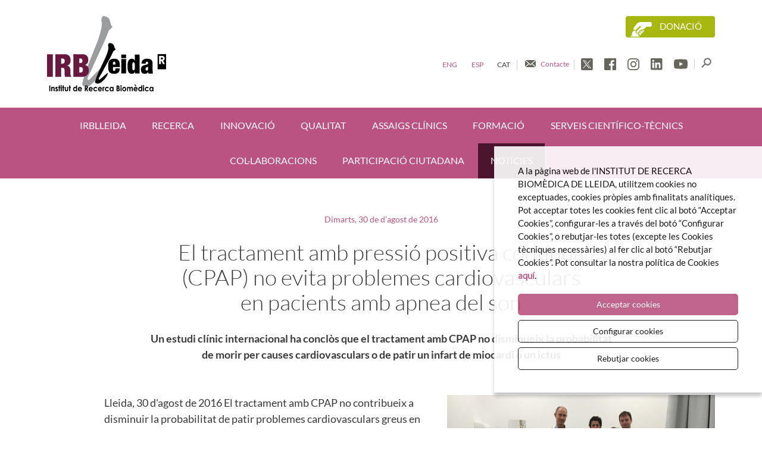

--- FILE ---
content_type: text/html; charset=UTF-8
request_url: https://www.irblleida.org/ca/noticies/626/el-tractament-amb-pressi-oacute-positiva-cont-iacute-nua-cpap-no-evita-problemes-cardiovasculars-en-pacients-amb-apnea-del-son
body_size: 9345
content:
<!doctype html>
<html class="no-js" lang="ca">

<head>

    <meta http-equiv="Content-Type" content="text/html; charset=utf-8" />

    <meta name="author" content="IRBLleida" />

    <meta content="width=device-width, initial-scale=1" name="viewport" />

        <title>El tractament amb pressi&oacute; positiva cont&iacute;nua (CPAP) no evita problemes cardiovasculars en pacients amb apnea del son | Notícies | IRBLleida</title>

    <meta property="og:title" content="El tractament amb pressi&oacute; positiva cont&iacute;nua (CPAP) no evita problemes cardiovasculars en pacients amb apnea del son | Notícies" />
    <meta property="og:type" content="website" />
    <meta property="og:site_name" content="IRBLleida" />

    <meta name="twitter:card" content="summary_large_image">
    <meta name="twitter:title" content="El tractament amb pressi&oacute; positiva cont&iacute;nua (CPAP) no evita problemes cardiovasculars en pacients amb apnea del son | Notícies" />
    
    <!-- 1 Way To Avoid the Flash of Unstyled Content | Learning jQuery -->
    <script>
        // traiem la classe 'no-js'
        document.documentElement.className = document.documentElement.className.replace( /(?:^|\s)no-js(?!\S)/g , '' )
        // afegim la classe 'js'
        document.documentElement.className += ' js';
    </script>


    <meta name="description" content="Lleida, 30 d&#039;agost de 2016

El tractament amb CPAP no contribueix a disminuir la probabilitat de patir problemes cardiovasculars greus en pacients amb apnea de son, segons un estudi internacional liderat a l’Estat per Olga Mediano (Hospital Universitari de Guadalajara) i Ferran Barbé (Institut de Recerca Biomèdica de Lleida Fundació Dr." />
    <meta property="og:description" content="Lleida, 30 d&#039;agost de 2016

El tractament amb CPAP no contribueix a disminuir la probabilitat de patir problemes cardiovasculars greus en pacients amb apnea de son, segons un estudi internacional liderat a l’Estat per Olga Mediano (Hospital Universitari de Guadalajara) i Ferran Barbé (Institut de Recerca Biomèdica de Lleida Fundació Dr." />
    <meta name="twitter:description" content="Lleida, 30 d&#039;agost de 2016

El tractament amb CPAP no contribueix a disminuir la probabilitat de patir problemes cardiovasculars greus en pacients amb apnea de son, segons un estudi internacional liderat a l’Estat per Olga Mediano (Hospital Universitari de Guadalajara) i Ferran Barbé (Institut de Recerca Biomèdica de Lleida Fundació Dr.">

    <link rel="canonical" href="https://www.irblleida.org/ca/noticies/626/el-tractament-amb-pressi-oacute-positiva-cont-iacute-nua-cpap-no-evita-problemes-cardiovasculars-en-pacients-amb-apnea-del-son" />
    <meta property="og:url" content="https://www.irblleida.org/ca/noticies/626/el-tractament-amb-pressi-oacute-positiva-cont-iacute-nua-cpap-no-evita-problemes-cardiovasculars-en-pacients-amb-apnea-del-son" />
            <meta property="og:image" content="https://www.irblleida.org/media/upload/cache/586_imatgeNoticia1177_w800.JPG" />
        <meta name="twitter:image" content="https://www.irblleida.org/media/upload/cache/586_imatgeNoticia1177_w800.JPG">
    

    <link rel="stylesheet" href="/media/css/app_1757322258.css"/>

            <link rel="alternate" hreflang="en" href="https://www.irblleida.org/en/news/626/treatment-with-cpap-does-not-prevent-cardiovascular-problems-in-patients-with-sleep-apnea">
        <link rel="alternate" hreflang="es" href="https://www.irblleida.org/es/noticias/626/el-tratamiento-con-presi-oacute-n-positiva-continua-cpap-no-evita-problemas-cardiovasculares-en-pacientes-con-apnea-del-sue-ntilde-o">
        <link rel="alternate" hreflang="ca" href="https://www.irblleida.org/ca/noticies/626/el-tractament-amb-pressi-oacute-positiva-cont-iacute-nua-cpap-no-evita-problemes-cardiovasculars-en-pacients-amb-apnea-del-son">


        <!-- favicons -->
    <link rel="shortcut icon" href="/favicon.ico" type="image/x-icon" />

    <link rel="apple-touch-icon" sizes="57x57" href="/media/favicons/apple-touch-icon-57x57.png">
    <link rel="apple-touch-icon" sizes="60x60" href="/media/favicons/apple-touch-icon-60x60.png">
    <link rel="apple-touch-icon" sizes="72x72" href="/media/favicons/apple-touch-icon-72x72.png">
    <link rel="apple-touch-icon" sizes="76x76" href="/media/favicons/apple-touch-icon-76x76.png">
    <link rel="apple-touch-icon" sizes="114x114" href="/media/favicons/apple-touch-icon-114x114.png">
    <link rel="apple-touch-icon" sizes="120x120" href="/media/favicons/apple-touch-icon-120x120.png">
    <link rel="apple-touch-icon" sizes="144x144" href="/media/favicons/apple-touch-icon-144x144.png">
    <link rel="apple-touch-icon" sizes="152x152" href="/media/favicons/apple-touch-icon-152x152.png">
    <link rel="apple-touch-icon" sizes="180x180" href="/media/favicons/apple-touch-icon-180x180.png">

    <link rel="icon" type="image/png" href="/media/favicons/favicon-32x32.png" sizes="32x32">
    <link rel="icon" type="image/png" href="/media/favicons/favicon-96x96.png" sizes="96x96">
    <link rel="icon" type="image/png" href="/media/favicons/android-chrome-192x192.png" sizes="192x192">
    <link rel="icon" type="image/png" href="/media/favicons/favicon-16x16.png" sizes="16x16">

    <link rel="manifest" href="/media/favicons/manifest.json">
    <link rel="mask-icon" href="/media/favicons/safari-pinned-tab.svg" color="#0f7591">
    <meta name="msapplication-TileColor" content="#da532c">
    <meta name="msapplication-TileImage" content="/media/favicons/mstile-144x144.png">
    <meta name="theme-color" content="#ffffff">
    <!-- /favicons -->


    
<script type="application/ld+json">
{
  "@context": "http://schema.org",
  "@type": "WebSite",
  "name": "IRBLleida",
  "url": "https://www.irblleida.org"
}
</script>
<script type="application/ld+json">
{
  "@context": "http://schema.org",
  "@type": "Organization",
  "url": "https://www.irblleida.org",
  "name": "IRBLleida",
  "logo": "https://www.irblleida.org/media/img/logo.svg",
  "address": "Avda Alcalde Rovira Roure nº80 · 25198 Lleida
"
  ,"contactPoint": [{
    "@type": "ContactPoint",
    "telephone": "973 70 22 01 ",
    "contactType": "customer service"
  }]
 ,"sameAs": [
"https://twitter.com/IRBLleida_Info","https://www.facebook.com/IRBLleida/" ]
}
</script>







    
    <script>/* <![CDATA[ */
        var urlBase = '';
    /* ]]> */</script>


<script async src="https://www.googletagmanager.com/gtag/js?id=G-3CT4BJ3G6Z"></script>
<script>
  window.dataLayer = window.dataLayer || [];
  function gtag() { window.dataLayer.push(arguments); }
  gtag('consent', 'default', {
   ad_storage: 'denied',
   analytics_storage: 'denied',
  wait_for_update: 500
  });
  function cookiesAnalytics() {
   gtag('consent', 'update', { analytics_storage: 'granted' });
   window['ga-disable-' + gtagId] = false;
   loadScript(function(){beTracker.t({hash:"d8c4cf3db0e123e41bb0c40aa18fe861"})})
  }
  function cookiesMarketing() {
   dataLayer.push({'event':'cookies_marketing'});
   gtag('consent', 'update', { ad_storage: 'granted' });
  }
  var gtagId = 'G-3CT4BJ3G6Z';
  gtag('js', new Date());
  gtag('config', gtagId);

</script>

<script async src="https://www.googletagmanager.com/gtag/js?id=UA-84529652-1"></script>
<script>
var gtagId = 'UA-84529652-1';
window['ga-disable-' + gtagId] = true;
window.dataLayer = window.dataLayer || [];
function gtag(){dataLayer.push(arguments);}
gtag('js', new Date());

function loadScript(a){var b=document.getElementsByTagName("head")[0],c=document.createElement("script");c.type="text/javascript",c.src="https://tracker.metricool.com/resources/be.js",c.onreadystatechange=a,c.onload=a,b.appendChild(c)};

</script></head>
<body class="news isDesktop ca">





    <!-- skip link -->
    <a href="#main-nav" class="skip-link">Anar al menú</a>
    <a href="#main" class="skip-link">Anar al contingut principal</a>
    <!-- main-header -->
    <header class="main-header" id="top">
        <div class="row">
            <div class="column">
                <div class="site-title">

                    <a href="/ca"><img src="/media/img/logo-irblleida.svg"  alt="IRB Lleida. Institut de Recerca Biomèdica" class="logo"/></a>

                </div>

                <a href="/ca/donacio/" class="donate-btn">Donació</a>

                <div class="main-header__tools">
                    <ul class="menu-lang menu-lang--desktop main-header__item">
                        <li >
                            <a title="English version" hreflang="en" xml:lang="en" lang="en" href="/en/news/626/treatment-with-cpap-does-not-prevent-cardiovascular-problems-in-patients-with-sleep-apnea">Eng</a>
                        </li>
                        <li >
                            <a title="Versión en español" hreflang="es" xml:lang="es" lang="es" href="/es/noticias/626/el-tratamiento-con-presi-oacute-n-positiva-continua-cpap-no-evita-problemas-cardiovasculares-en-pacientes-con-apnea-del-sue-ntilde-o">Esp</a>
                        </li>

                        <li class="current">
                            <a title="Versió en català" hreflang="ca" xml:lang="ca" lang="ca" href="/ca/noticies/626/el-tractament-amb-pressi-oacute-positiva-cont-iacute-nua-cpap-no-evita-problemes-cardiovasculars-en-pacients-amb-apnea-del-son">Cat</a>
                        </li>
                    </ul>
                     <a href="/ca/contacte/" class="main-header__contact main-header__item">Contacte</a>


    <ul class="ico-social">


                            <li><a href="https://twitter.com/IRBLleida_Info" class="main-header__item"><img src="/media/img/ico-twitter-header.svg" alt="Twitter" /></a></li>



                            <li><a href="https://www.facebook.com/IRBLleida/" class="main-header__item"><img src="/media/img/ico-facebook-header.svg" alt="Facebook" /></a></li>



                            <li><a href="https://www.instagram.com/irblleida/" class="main-header__item"><img src="/media/img/ico-instagram-header.svg" alt="Instagram" /></a></li>



                            <li><a href="https://www.linkedin.com/company/irblleida/" class="main-header__item"><img src="/media/img/ico-linkedin-header.svg" alt="LinkedIn" /></a></li>



                            <li><a href="https://www.youtube.com/channel/UCehZssKWqMg_oDqj8RYUvhw" class="main-header__item "><img src="/media/img/ico-youtube-header.svg" alt="Youtube" /></a></li>


    </ul> <!-- /ico-social -->
                    <button aria-expanded="false" class="lupa-s main-header__item">
                        <img src="/media/img/lupa-cercador-header.svg" alt="Cercar">
                    </button>



                </div>

            </div>

        </div>


    <!-- /main-header -->

    <!--main-nav-->
    <nav class="main-nav" id="main-nav" aria-label="site">
        <button class="hamburger hamburger--slider menu-button" type="button" aria-expanded="false" aria-label="Menú">
        <span class="hamburger-box">
          <span class="hamburger-inner"></span>
                </span>
            </button>
        <div class="menu">
            <div class="row">
                    <div class="column">
                        <a href="/" class="logo-fixed">
                            <img src="/media/img/irb-lleida-menu-scroll@3x.png" srcset="/media/img/irb-lleida-menu-scroll@2x.png 2x, /media/img/irb-lleida-menu-scroll@3x.png 3x" alt="IRB Lleida" />
                        </a>
                        <ul class="menu-lang menu-lang--mobile">
                            <li >
                            <a title="English version" hreflang="en" xml:lang="en" lang="en"  href="/en/news/626/treatment-with-cpap-does-not-prevent-cardiovascular-problems-in-patients-with-sleep-apnea">Eng</a>
                        </li>
                        <li >
                            <a title="Versión en español" hreflang="es" xml:lang="es" lang="es"  href="/es/noticias/626/el-tratamiento-con-presi-oacute-n-positiva-continua-cpap-no-evita-problemas-cardiovasculares-en-pacientes-con-apnea-del-sue-ntilde-o">Esp</a>
                        </li>

                        <li class="current">
                            <a title="Versió en català" hreflang="ca" xml:lang="ca" lang="ca" class="active" href="/ca/noticies/626/el-tractament-amb-pressi-oacute-positiva-cont-iacute-nua-cpap-no-evita-problemes-cardiovasculars-en-pacients-amb-apnea-del-son">Cat</a>
                        </li>
                        </ul>
        <ul   class="site-menu">
    <li class=" has-submenu">
        <a href="/ca/sobre-nosaltres/irblleida/">IRBLleida</a>
        <ul aria-hidden="true" aria-label="submenu"  class="submenu">
            <li>
                <a href="/ca/sobre-nosaltres/irblleida/">Presentació</a>
            </li>
            <li>
                <a href="/ca/sobre-nosaltres/organitzacio/">Organització</a>
            </li>
            <li>
                <a href="/ca/sobre-nosaltres/fundacio-dr-pifarre/">Fundació Dr. Pifarré</a>
            </li>
            <li>
                <a href="/ca/sobre-nosaltres/perfil-del-contractant/">Perfil del contractant</a>
            </li>
            <li>
                <a href="/ca/sobre-nosaltres/comites-i-comissions/">Comitès i comissions</a>
            </li>
            <li>
                <a title="Oficina de gestió IRBLleida" href="/ca/sobre-nosaltres/oficina-de-gestio/">Oficina de gestió</a>
            </li>
            <li>
                <a href="/ca/ofertes-de-feina">Ofertes laborals</a>
            </li>
            <li>
                <a href="/ca/sobre-nosaltres/transparencia/">Transparència</a>
            </li>
            <li>
                <a href="/ca/sobre-nosaltres/hr-excellence-in-research/">HR Excellence in Research</a>
            </li>
            <li>
                <a href="/ca/sobre-nosaltres/rri/">RRI</a>
            </li>
            <li>
                <a href="/ca/sobre-nosaltres/ucc-i/">UCC+i</a>
            </li>
        </ul>
    </li>
    <li class=" has-submenu">
        <a href="/ca/recerca">Recerca</a>
        <ul aria-hidden="true" aria-label="submenu"  class="submenu">
            <li>
                <a href="/ca/recerca">Grups de recerca</a>
            </li>
            <li>
                <a title="Convocatòries IREP" href="/ca/convocatories-intramurals">Convocatòries intramurals</a>
            </li>
            <li>
                <a href="/ca/convocatories">Convocatòries externes</a>
            </li>
            <li>
                <a title="Programa Jesús Serra IRBLleida" href="/ca/programa-fundacion-occident/">Programa Fundación Occident de suport a la redacció de projectes científics</a>
            </li>
        </ul>
    </li>
    <li class=" has-submenu">
        <a href="/ca/innovacio/">Innovació</a>
        <ul aria-hidden="true" aria-label="submenu"  class="submenu">
            <li>
                <a href="/ca/innovacio/">Presentació</a>
            </li>
            <li>
                <a href="/ca/innovacio/valoritzacio/">Valorització d'idees</a>
            </li>
            <li>
                <a title="Portafoli" href="/ca/innovacio/portafoli/">Portafoli</a>
            </li>
            <li>
                <a title="Guíes clíniques IRBLleida" href="/ca/innovacio/guies-cliniques/">Guíes clíniques</a>
            </li>
            <li>
                <a title="Contacte innovació" href="/ca/innovacio/contacte/">Contacte</a>
            </li>
        </ul>
    </li>
    <li class=" has-submenu">
        <a title="Qualitat IRBLleida" href="/ca/qualitat/">Qualitat</a>
        <ul aria-hidden="true" aria-label="submenu"  class="submenu">
            <li>
                <a href="/ca/qualitat/no-conformitats/">No-conformitat</a>
            </li>
        </ul>
    </li>
    <li>
        <a href="/ca/assaig-clinics/">Assaigs clínics</a>
    </li>
    <li class=" has-submenu">
        <a href="/ca/formacio/">Formació</a>
        <ul aria-hidden="true" aria-label="submenu"  class="submenu">
            <li>
                <a href="/ca/formacio/">Presentació</a>
            </li>
            <li>
                <a href="/ca/formacio/activitats/cat/1/cursos">Cursos</a>
            </li>
            <li>
                <a href="/ca/formacio/activitats/cat/2/seminaris">Seminaris</a>
            </li>
            <li>
                <a title="Sol·licitud formació" href="/ca/formacio/sol-licitud-formacio/">Sol·licitud de formació</a>
            </li>
            <li>
                <a title="Alumni IRBLleida" href="/ca/formacio/alumni-irblleida/" rel="external">Alumni IRBLleida</a>
            </li>
            <li>
                <a title="Cursos Coordinats en Altres Centres" href="/ca/formacio/formacio-campus-sanitari-lleida/">Formació campus sanitari Lleida</a>
            </li>
        </ul>
    </li>
    <li class=" has-submenu">
        <a href="/ca/serveis-cientifico-tecnics/general/">Serveis científico-tècnics</a>
        <ul aria-hidden="true" aria-label="submenu"  class="submenu">
            <li>
                <a href="/ca/serveis-cientifico-tecnics/biobanc/">Biobanc</a>
            </li>
            <li>
                <a href="/ca/serveis-cientifico-tecnics/bioinformatica/">Bioinformàtica</a>
            </li>
            <li>
                <a href="/ca/serveis-cientifico-tecnics/biostat/">Bioestadística</a>
            </li>
            <li>
                <a href="/ca/serveis-cientifico-tecnics/creba/">CREBA</a>
            </li>
            <li>
                <a href="/ca/serveis-cientifico-tecnics/cultius-celulars/">Cultius Cel·lulars</a>
            </li>
            <li>
                <a href="/ca/serveis-cientifico-tecnics/estabulari/">Estabulari</a>
            </li>
            <li>
                <a href="/ca/serveis-cientifico-tecnics/unitat-de-suport-a-la-investigacio-clinica-usic/">Unitat de Suport a la Investigació Clínica (USIC)</a>
            </li>
            <li>
                <a href="/ca/serveis-cientifico-tecnics/inmunohistoquimica/">Immunohistoquimica</a>
            </li>
            <li>
                <a href="/ca/serveis-cientifico-tecnics/lipidomica/">Lipidòmica</a>
            </li>
            <li>
                <a href="/ca/serveis-cientifico-tecnics/microscopia-i-citometria/">Microscopia i Citometria</a>
            </li>
            <li>
                <a href="/ca/serveis-cientifico-tecnics/proteomica/">Proteòmica i Genòmica</a>
            </li>
        </ul>
    </li>
    <li class=" has-submenu">
        <a href="/ca/col-laboracions/">Col·laboracions</a>
        <ul aria-hidden="true" aria-label="submenu"  class="submenu">
            <li>
                <a href="/ca/col-laboracions/">Col·laboracions empresarials</a>
            </li>
        </ul>
    </li>
    <li>
        <a title="Participació ciutadana" href="/ca/participacio-ciutadana/">Participació ciutadana</a>
    </li>
    <li class="active">
        <a class="active" aria-current="page" href="/ca/noticies">Notícies</a>
    </li>
</ul>                    <div class="contact-links">
                            <a href="/ca/contacte/" class="contact">Contacte</a>
                            <a href="https://twitter.com/IRBLleida_Info">
                                <img src="/media/img/ico-twitter-negre.svg" alt="Twitter" />
                            </a>
                            <a href="https://www.facebook.com/IRBLleida/">
                                <img src="/media/img/ico-facebook-negre.svg" alt="Facebook" />
                            </a>

                            <a href="https://www.instagram.com/irblleida/">
                                <img src="/media/img/ico-instagram-negre.svg" alt="Instagram" />
                            </a>

                            <a href="https://www.linkedin.com/company/irblleida/">
                                <img src="/media/img/ico-linkedin-negre.svg" alt="Linkedin" />
                            </a>


                            <a href="https://www.youtube.com/channel/UCehZssKWqMg_oDqj8RYUvhw">
                                <img src="/media/img/ico-youtube-negre.svg" alt="Youtube" />
                            </a>




                        </div>


                        <form action="/ca/cercador/" method="get" class="s s--mobile" id="s-2" role="search">
                            <fieldset>
                            <input type="search" id="cercador-2" name="keywords" placeholder=""/>

                                <button type="submit">
                                    <img src="/media/img/lupa-cercador.svg" alt="Cercar">
                                </button>
                            </fieldset>
                        </form>
                </div>
            </div>
        </div>
    </nav>
    <!-- /main-nav -->
</header>

<main class="main-content " id="main">
    <div class="row">
        <div class="medium-12 columns medium-centered">




            <p class="dataAgenda"><time datetime="2016-08-30">Dimarts, 30 de d’agost de 2016</time></p>

            <h1>El tractament amb pressi&oacute; positiva cont&iacute;nua (CPAP) no evita problemes cardiovasculars en pacients amb apnea del son</h1>

            <p class="lead">Un estudi cl&iacute;nic internacional ha concl&ograve;s que el tractament amb CPAP no disminueix la probabilitat de morir per causes cardiovasculars o de patir un infart de miocardi o un ictus</p>
            </div>
            <div class="medium-6 columns medium-offset-1">

                    Lleida, 30 d&#039;agost de 2016

El tractament amb CPAP no contribueix a disminuir la probabilitat de patir problemes cardiovasculars greus en pacients amb apnea de son, segons un estudi internacional liderat a l&rsquo;Estat per Olga Mediano (Hospital Universitari de Guadalajara) i Ferran Barb&eacute; (Institut de Recerca Biom&egrave;dica de Lleida Fundaci&oacute; Dr. Pifarr&eacute; (IRBLleida), ambd&oacute;s del Centro de Investigaci&oacute;n Biom&eacute;dica en Red de Enfermedades Respiratorias (CIBERES).

Els dispositius de pressi&oacute; positiva cont&iacute;nua en les vies respirat&ograve;ries, Continuous Positive Airway Pressure (CPAP), s&oacute;n d&rsquo;&uacute;s habitual per al tractament de l&#039;apnea de son i funcionen insuflant aire a pressi&oacute; a la via a&egrave;ria a trav&eacute;s d&#039;una mascareta. Els investigadors participants en aquest estudi cl&iacute;nic, publicat a la revista The New England Journal of Medicine, han concl&ograve;s que en pacients amb s&iacute;ndrome d&#039;apnea del son moderada o greu i amb malalties coron&agrave;ries o cerebrovasculars el tractament amb dispositius CPAP no contribueix a evitar problemes cardiovasculars greus, com s&oacute;n les morts, l&#039;infart de miocardi, l&#039;ictus o l&#039;hospitalitzaci&oacute; per angina inestable, la insufici&egrave;ncia card&iacute;aca o l&rsquo;atac isqu&egrave;mic transitori. L&#039;&uacute;s de dispositius CPAP, en canvi, s&iacute; que millora la qualitat de vida i l&#039;estat d&#039;&agrave;nim, i disminueix els roncs i la somnol&egrave;ncia durant el dia.

En aquesta investigaci&oacute; liderada per R. Doug McEvoy, de la Universitat d&rsquo;Adelaida (Austr&agrave;lia), s&rsquo;han analitzat 2.717 adults de diferents pa&iuml;sos i edats compreses entre els 45 i 75 anys amb apnea del son moderada o greu i malaltia coron&agrave;ria o cerebrovascular. Se&rsquo;ls ha sotm&egrave;s de manera aleat&ograve;ria a tractament amb CPAP o nom&eacute;s a l&#039;aplicaci&oacute; de les mesures de seguiment habituals de la malaltia cardiovascular.

&quot;S&oacute;n necessaris m&eacute;s estudis per establir definitivament el paper del tractament amb CPAP en la prevenci&oacute; cardiovascular secund&agrave;ria en pacients amb apnea del son&quot;, ha assenyalat Ferran Barb&eacute;, cap de servei de Medicina Respirat&ograve;ria de l&#039;Hospital Universitari Arnau de Vilanova de Lleida, investigador principal del Grup de Recerca Translacional en Medicina Respirat&ograve;ria de l&#039;IRBLleida, professor de la Universitat de Lleida i director cient&iacute;fic del CIBERES.

A l&rsquo;Estat espanyol, l&#039;estudi l&rsquo;han finan&ccedil;at l&#039;Institut de Salut Carlos III (ISCIII) i la Societat Espanyola de Pneumologia i Cirurgia Tor&agrave;cica (SEPAR). Aquest treball ha estat coordinat a l&rsquo;Estat espanyol per Olga Mediano, investigadora de l&#039;Hospital de Guadalajara i del CIBERES. Han participat en el projecte altres hospitals com l&rsquo;Hospital Parc Taul&iacute; (Sabadell), l&rsquo;Hospital 12 de Octubre (Madrid) i l&rsquo;Hospital de Vit&ograve;ria (Vit&ograve;ria). 

Sobre l&rsquo;apnea del son
L&#039;apnea del son, que &eacute;s la interrupci&oacute; repetida de la respiraci&oacute; durant el son a causa de la manca d&#039;oxigen, afecta aproximadament un 13% dels homes i un 6% de les dones i la seva prevalen&ccedil;a s&#039;ha incrementat en les &uacute;ltimes dues d&egrave;cades, paral&middot;lelament a l&#039;augment de l&#039;obesitat. Aquesta patologia es relaciona freq&uuml;entment amb un increment del risc de desenvolupar hipertensi&oacute; i malaltia cardiovascular. 


Article de refer&egrave;ncia:
R. Doug McEvoy et al. CPAP for Prevention of Cardiovascular Events in Obstructive Sleep Apnea.
The New England Journal of Medicine August 28, 2016. [Epub ahead of print].DOI: 10.1056/NEJMoa1606599

Sobre CIBERES
El Centro de Investigaci&oacute;n Biom&eacute;dica en Red de Enfermedades Respiratorias (CIBERES), que dep&egrave;n de l&#039;Institut de Salut Carlos III (Ministeri d&#039;Economia i Competitivitat) i est&agrave; cofinan&ccedil;at per FEDER, t&eacute; com a finalitat fomentar i facilitar la investigaci&oacute; de les malalties respirat&ograve;ries per mitj&agrave; de la recerca d&#039;excel&middot;l&egrave;ncia i la seva translaci&oacute; r&agrave;pida i segura a la pr&agrave;ctica cl&iacute;nica. Creat el 2007, el CIBERES reuneix actualment prop de 400 investigadors de nou comunitats aut&ograve;nomes que treballen conjuntament en tres programes, els quals integren les l&iacute;nies d&#039;investigaci&oacute; seg&uuml;ents: c&agrave;ncer de pulm&oacute;, apnea del son, fibrosi pulmonar, asma, lesi&oacute; pulmonar aguda, tuberculosi, pneum&ograve;nia, malaltia pulmonar obstructiva cr&ograve;nica (MPOC) i noves dianes terap&egrave;utiques.

Sobre l&rsquo;IRBLleida
L&rsquo;Institut de Recerca Biom&egrave;dica de Lleida Fundaci&oacute; Dr. Pifarr&eacute; (IRBLleida) aglutina tota la investigaci&oacute; biom&egrave;dica que es du a terme a Lleida. M&eacute;s de 350 investigadors formen part del centre i fan compatible la seva dedicaci&oacute; a la investigaci&oacute; amb altres activitats: d&#039;una banda, la doc&egrave;ncia experta a la Universitat de Lleida (UdL) en els graus de medicina, infermeria i fisioter&agrave;pia i biomedicina, principalment, i de l&rsquo;altra, l&#039;assist&egrave;ncia sanit&agrave;ria a l&#039;Hospital Universitari Arnau de Vilanova, l&#039;Hospital Universitari Santa Maria i centres d&#039;atenci&oacute; prim&agrave;ria de la Regi&oacute; Sanit&agrave;ria Lleida. L&rsquo;IRBLleida disposa del Centre de Recerca Experimental Biom&egrave;dica Aplicada (CREBA), ubicat a Torrelameu, destinat a l&#039;aprenentatge de procediments i noves t&egrave;cniques quir&uacute;rgiques, i a l&#039;experimentaci&oacute; amb nous materials i dispositius m&egrave;dics.  Des de finals de 2015 el CREBA est&agrave; equipat amb els quir&ograve;fans experimentals i formatius m&eacute;s avan&ccedil;ats de l&#039;Estat.            </div>
            <div class="medium-5 columns">
                    <figure>

                            <img
                                src="/media/upload/cache/586_imatgeNoticia1177_w500.JPG"
                                alt=""
                            />

                    </figure>

                            <div class="adjunts full">
                                <h2>Adjunts</h2>
                                <ul class="adjunts__list">
                                    <li class="adjunts--docx">
                                        <a class="document" href="/media/upload/pdf/117-noticies1323.docx">
                                            CAST300816_NdP_CPAP_NEJM.docx                                            <span>
                                                (DOCX                                                1,12 Mb)
                                            </span>
                                        </a>
                                    </li>
                                    <li class="adjunts--docx">
                                        <a class="document" href="/media/upload/pdf/429-noticies2303.docx">
                                            CAT300816_NdP_CPAP_NEJM.docx                                            <span>
                                                (DOCX                                                1,12 Mb)
                                            </span>
                                        </a>
                                    </li>
                                </ul>
                            </div>
                <p class="destacat_news"></p>
             <div class="share">
                    <h2>Compartir</h2>
                    <ul class="share__list">
                        <li><a href="mailto:?Subject=IrbLleida &amp;Body=https://www.irblleida.org/ca/noticies/626/el-tractament-amb-pressi-oacute-positiva-cont-iacute-nua-cpap-no-evita-problemes-cardiovasculars-en-pacients-amb-apnea-del-son" class="share--e"><span class="vh">Email</span></a>
                        </li>
                        <li><a href="https://twitter.com/share?url=https://www.irblleida.org/ca/noticies/626/el-tractament-amb-pressi-oacute-positiva-cont-iacute-nua-cpap-no-evita-problemes-cardiovasculars-en-pacients-amb-apnea-del-son" class="share--tw"><span class="vh">Twitter</span></a>
                        </li>
                        <li><a href="http://www.facebook.com/sharer.php?u=https://www.irblleida.org/ca/noticies/626/el-tractament-amb-pressi-oacute-positiva-cont-iacute-nua-cpap-no-evita-problemes-cardiovasculars-en-pacients-amb-apnea-del-son" class="share--fb"><span class="vh">Facebook</span></a>
                        </li>
                        <li><a href="http://www.linkedin.com/shareArticle?mini=true&amp;url=https://www.irblleida.org/ca/noticies/626/el-tractament-amb-pressi-oacute-positiva-cont-iacute-nua-cpap-no-evita-problemes-cardiovasculars-en-pacients-amb-apnea-del-son" class="share--li"><span class="vh">Linkedin</span></a>
                        </li>
                    </ul>
                </div>

            </div>

    </div>
</main>
<!-- footer -->
<footer class="main-footer">


<div class="main-footer__top">

    
<div class="logos-bloc">
    <div class="row">
        <div class="medium-12 columns text-center">
            <h2>PATRONS</h2>
            <ul>
                <li class="first"> <a href="https://salutweb.gencat.cat/ca/inici"><img src="/media/img/logos/logo-gencat-salut.png" srcset="/media/img/logos/logo-gencat-salut@2x.png 2x, /media/img/logos/logo-gencat-salut@3x.png 3x" alt="Generalitat de Catalunya. Departament de Salut" class="" /></a></li>
                <li><a href="https://recercaiuniversitats.gencat.cat/ca/inici"><img src="/media/img/logos/logo-departament-recerca.png" alt="Generalitat de Catalunya. Departament de Recerca i Universitats" class="" /></a></li>
                <li><a href="http://www.udl.es/ca/"><img src="/media/img/logos/logo-udl.png" srcset="/media/img/logos/logo-udl@2x.png 2x, /media/img/logos/logo-udl@3x.png 3x" alt="Universitat de Lleida" class="" /></a></li>
                <li><a href="https://www.diputaciolleida.cat/"><img src="/media/img/logos/logo-diputacio-lleida.svg" alt="Diputació de Lleida" class="" /></a></li>
                <li><a href="http://www.icslleida.cat/hospital/"><img src="/media/img/logos/logo-arnau.png" srcset="/media/img/logos/logo-arnau@2x.png 2x, /media/img/logos/logo-arnau@3x.png 3x" alt="Hospital Arna de Vilanova Lleida" class="" /></a></li>
                <li class="last"><a href="http://www.gss.cat/ca"><img src="/media/img/logos/logo-gss.png" srcset="/media/img/logos/logo-gss@2x.png 2x, /media/img/logos/logo-gss@3x.png 3x" alt="Salut / GSS Gestió de Serveis Sanitaris" class="" /></a></li>
            </ul>
        </div>
        <div class="medium-12 columns text-center">
            <h2>MEMBRES DE</h2>
            <ul>
                <li class="first"> <a href="https://www.acer-catalunya.org/"><img src="/media/img/logos/logo-acer.png" srcset="/media/img/logos/logo-acer@2x.png 2x, /media/img/logos/logo-acer@3x.png 3x" alt="ACER. Associació Catalana d'Entitats de Recerca" class="" /></a></li>
                <li><a href="https://regic.org/"><img src="/media/img/logos/logo-regic.png" srcset="/media/img/logos/logo-regic@2x.png 2x, /media/img/logos/logo-regic@3x.png 3x" alt="Red de Entidades Gestoras de Investigación Clínica" class="" /></a></li>
                <li><a href="https://goherohealth.com/"><img src="/media/img/logos/logo-go-hero.png" srcset="/media/img/logos/logo-go-hero@2x.png 2x, /media/img/logos/logo-go-hero@3x.png 3x" alt="Go Hero. Health European Research Offices" class="" /></a></li>
                <li><a href="https://eatris.eu/"><img src="/media/img/logos/logo-eatris.png" srcset="/media/img/logos/logo-eatris@2x.png 2x, /media/img/logos/logo-eatris@3x.png 3x" alt="Eatris" class="" /></a></li>
                <li><a href="https://www.itemas.org/es/"><img src="/media/img/logos/logo-itemas.png" srcset="/media/img/logos/logo-itemas@2x.png 2x, /media/img/logos/logo-itemas@3x.png 3x" alt="Itemas isciii. Plataforma de Innovación en Tecnologías Médicas y Sanitarias" class="" /></a></li>
                <li><a href="https://www.scren.eu/"><img src="/media/img/logos/logo-scren.png" srcset="/media/img/logos/logo-scren@2x.png 2x, /media/img/logos/logo-scren@3x.png 3x" alt="SCReN - Spanish Clinical Research Network ISCIII" class="" /></a></li>
                <li class="last"><a href="https://www.isciiibiobanksbiomodels.es/"><img src="/media/img/logos/logo-biomodelos-biobancos.png" srcset="/media/img/logos/logo-biomodelos-biobancos@2x.png 2x, /media/img/logos/logo-biomodelos-biobancos@3x.png 3x" alt="Plataforma ISCII - Biomodelos y Biobancos" class="" /></a></li>
            </ul>
        </div>
        <div class="medium-12 columns text-center">
            <h2>AMB EL SUPORT DE</h2>
            <ul>
                <li class="first"> <a href="https://www.isciii.es/Paginas/Inicio.aspx"><img src="/media/img/logos/logo-isc.png" srcset="/media/img/logos/logo-isc@2x.png 2x, /media/img/logos/logo-isc@3x.png 3x" alt="Instituto de Salud Carlos III" class="" /></a></li>
                <li class="text-center"><a href="https://ec.europa.eu/regional_policy/es/funding/erdf/"><img src="/media/img/logos/logo-ue.png" srcset="/media/img/logos/logo-ue@2x.png 2x, /media/img/logos/logo-ue@3x.png 3x" alt="UNIÓN EUROPEA. Fondo Europeo de Desarrollo Regional" class="" /></a></li>
                <li><a href="https://ec.europa.eu/esf/home.jsp?langId=es"><img src="/media/img/logos/logo-ue-fse.png" srcset="/media/img/logos/logo-ue-fse@2x.png 2x, /media/img/logos/logo-ue-fse@3x.png 3x" alt="UNIÓN EUROPEA. Fondo Social Europeo" class="" /></a></li>
                <li ><a href="https://next-generation-eu.europa.eu/index_es"><img src="/media/img/logos/logo-nextgenteu.png" srcset="/media/img/logos/logo-nextgenteu@2x.png 2x, /media/img/logos/logo-nextgenteu@3x.png 3x" alt="Financiado por la Unión Europea NextGenerationUE" class="" /></a></li>
                <li class="last"><a href="https://planderecuperacion.gob.es/"><img src="/media/img/logos/logo-plan-recuperacion.png" srcset="/media/img/logos/logo-plan-recuperacion@2x.png 2x, /media/img/logos/logo-plan-recuperacion@3x.png 3x" alt="Plan de Recuperación, Transformación y Resiliencia" class="" /></a></li>
            </ul>
        </div>
    </div>

    <div class="row last">
        <div class="medium-12 large-9 columns">
            <h2>DISTINCIONS</h2>
            <ul>
                <li class="first"> <a href="https://www.irblleida.org/ca/sobre-nosaltres/hr-excellence-in-research/"><img src="/media/img/logos/logo-hr.png" srcset="/media/img/logos/logo-hr@2x.png 2x, /media/img/logos/logo-hr@3x.png 3x" alt="HR EXCELLENCE IN RESEARCH" class="" /></a></li>
                <li class="text-center"><a href="https://www.isciii.es/Paginas/Inicio.aspx"><img src="/media/img/logos/logo-ics-centre-acreditat.png" srcset="/media/img/logos/logo-ics-centre-acreditat@2x.png 2x, /media/img/logos/logo-ics-centre-acreditat@3x.png 3x" alt="Instituto de Salud Carlos III. CENTRE ACREDITAT" class="" /><span>CENTRE ACREDITAT</span></a></li>
                <li class="text-center"><a href="#"><img src="/media/img/logos/logo-ucc.png" srcset="/media/img/logos/logo-ucc@2x.png 2x, /media/img/logos/logo-ucc@3x.png 3x" alt="UCC. RED DE UNIDADES DE CULTURA CIENTÍFICA" class="" /></a></li>
                <li class="last"><a href="https://www.irblleida.org/ca/qualitat/"><img src="/media/img/logos/logo-SGS_ISO 9001-ENAC.png" srcset="/media/img/logos/logo-SGS_ISO 9001-ENAC@2x.png 2x, /media/img/logos/logo-SGS_ISO 9001-ENAC@3x.png 3x" alt="SGS - ISO 9001" class="" /></a></li>
            </ul>
        </div>
        <div class="medium-12 large-3 columns border">
            <h2>SOM</h2>
            <ul>
                <li class="first"> <a href="https://cerca.cat/"><img src="/media/img/logos/logo-cerca.png" srcset="/media/img/logos/logo-cerca@2x.png 2x, /media/img/logos/logo-cerca@3x.png 3x" alt="Institució CERCA. Centres de Recerca de Catalunya" class="" /></a></li>
            </ul>
        </div>
    </div>

</div>
            </div>
<div class="main-footer__bottom">
    <div class="row">
        <div class="medium-12 large-2 columns large-offset-2">
            <img src="/media/img/logo-irblleida.svg" alt="IRB Lleida. Institut de Recerca Biomèdica" class="main-footer__logo" />
            <img src="/media/img/logo-creba-peu.png" srcset="/media/img/logo-creba-peu@2x.png 2x, /media/img/logo-creba-peu@3x.png 3x" alt="CREBA" class="main-footer__logo" />
        </div>
        <div class="medium-12 large-8 columns">



                        <p>Avda Alcalde Rovira Roure n&ordm;80 &middot; 25198 Lleida</p>
                         Tel. 973 70 22 01                         <p><a   href="mailto:info(ELIMINAR)@irblleida.cat" >info(ELIMINAR)@irblleida.cat</a></p>
    

            <ul  >
    <li>
        <a href="https://portal.office.com">CORREU INTERN</a>
    </li>
    <li>
        <a href="https://irblleida.fundanetsuite.com/iFundanet/">iFUNDANET</a>
    </li>
    <li>
        <a href="/ca/avis-legal/">Avís legal</a>
    </li>
    <li>
        <a href="/ca/politica-de-cookies/">Política de cookies</a>
    </li>
    <li>
        <a href="/ca/politica-de-privacitat/">Política de privacitat</a>
    </li>
    <li>
        <a title="Canal de denúncies IRBLleida" href="https://centinela.lefebvre.es/public/concept/1831366?access=icGtp0Fn%2F%2BdNxvx2Zo6bWGxDge%2BBJ2Rqm9CXZfekU%2Bc%3D" rel="external">Canal de denúncies</a>
    </li>
    <li>
        <a href="/ca/condicions-us/">Condicions d'ús</a>
    </li>
    <li>
        <a href="https://seu-e.cat/tramits/7973100054/instancia-generica">Instància genèrica</a>
    </li>
</ul>
        </div>
    </div>
    </div>
    <!-- imatge per testejar accessibilitat sprites (https://www.paciellogroup.com/blog/2012/08/notes-on-accessible-css-image-sprites/) -->
    <img src="https://www.irblleida.org/media/img/clear.gif" alt="" id="flag" />
</footer>
<!-- /footer -->
<div id="cercador-box" class="text-center">
    <a id="tancar-cerca" class="boto-tancar" href="#">
        <span class="icon icon-close"></span>
    </a>
    <form action="/ca/cercador/" id="s-1" method="get" role="search">
        <img src="/media/img/logo-irblleida.png" alt="Cercador Web" />
        <input type="search" class="cercar" name="keywords"  placeholder="Cercar"/>
        <button type="submit" class="button">
            Cercar        </button>
    </form>
</div>
<a href="#top" class="top">
    <img src="/media/img/amunt.svg" alt="Anar a l'inici" />
</a>


    <script defer="defer" src="/media/js/app_1749542980.js"></script>



</body>
</html>


--- FILE ---
content_type: text/css
request_url: https://www.irblleida.org/media/css/app_1757322258.css
body_size: 27079
content:
@charset "UTF-8";/*! normalize.css v3.0.3 | MIT License | github.com/necolas/normalize.css */.progress[value],.select select{-moz-appearance:none;-webkit-appearance:none}.bg .t2,.bg h2,.button,.t1,h1{text-align:center}.select:after,.slick-slide.dragging img{pointer-events:none}.invisible,.slick-loading .slick-slide,.slick-loading .slick-track{visibility:hidden}html{font-family:sans-serif;-ms-text-size-adjust:100%;-webkit-text-size-adjust:100%}body{margin:0}article,aside,details,figcaption,figure,footer,header,hgroup,main,menu,nav,section,summary{display:block}audio,canvas,progress,video{display:inline-block;vertical-align:baseline}audio:not([controls]){display:none;height:0}[hidden],template{display:none}.button,img{display:inline-block}a{background-color:transparent}a:active,a:hover{outline:0}abbr[title]{border-bottom:1px dotted}dfn{font-style:italic}mark{background:#ff0;color:#000}small{font-size:80%}sub,sup{font-size:75%;line-height:0;position:relative;vertical-align:baseline}sup{top:-.5em}sub{bottom:-.25em}img{border:0;-ms-interpolation-mode:bicubic;vertical-align:middle}svg:not(:root){overflow:hidden}pre,textarea{overflow:auto}code,kbd,pre,samp{font-family:monospace,monospace;font-size:1em}button,input,optgroup,select,textarea{color:inherit;font:inherit;margin:0}.button,optgroup{font-weight:700}.button,.t1,.t2,h1,h2{font-style:normal}button{overflow:visible}button,select{text-transform:none}.button,.donate-btn{text-transform:uppercase}button,html input[type=button],input[type=reset],input[type=submit]{-webkit-appearance:button;cursor:pointer}button[disabled],html input[disabled]{cursor:default}.control,.file,.hamburger,.select select{cursor:pointer}button::-moz-focus-inner,input::-moz-focus-inner{border:0;padding:0}input{line-height:normal}input[type=checkbox],input[type=radio]{box-sizing:border-box;padding:0}input[type=number]::-webkit-inner-spin-button,input[type=number]::-webkit-outer-spin-button{height:auto}input[type=search]{-webkit-appearance:textfield;box-sizing:content-box}input[type=search]::-webkit-search-cancel-button,input[type=search]::-webkit-search-decoration{-webkit-appearance:none}fieldset{border:1px solid silver;margin:0 2px;padding:.35em .625em .75em}legend{border:0;padding:0}td,th{padding:0}blockquote,h1,h2,h3,h4,h5,h6,li,p,ul{margin:0;padding:0}button,textarea{border:0;border-radius:0;outline:0;-webkit-appearance:none;-moz-appearance:none;appearance:none}*,:after,:before{box-sizing:inherit}embed,iframe,img,object,video{max-width:100%}.main-content p img{margin-bottom:.9375rem}@font-face{font-family:lato_black;src:url(/media/fonts/Lato/Lato-Black.eot);src:url(/media/fonts/Lato/Lato-Black.eot?#iefix) format("embedded-opentype"),url(/media/fonts/Lato/Lato-Black.woff2) format("woff2"),url(/media/fonts/Lato/Lato-Black.woff) format("woff"),url(/media/fonts/Lato/Lato-Black.ttf) format("truetype"),url(/media/fonts/Lato/Lato-Black.svg#lato_blackregular) format("svg");font-weight:900;font-style:normal}@font-face{font-family:lato_bold;src:url(/media/fonts/Lato/Lato-Bold.eot);src:url(/media/fonts/Lato/Lato-Bold.eot?#iefix) format("embedded-opentype"),url(/media/fonts/Lato/Lato-Bold.woff2) format("woff2"),url(/media/fonts/Lato/Lato-Bold.woff) format("woff"),url(/media/fonts/Lato/Lato-Bold.ttf) format("truetype"),url(/media/fonts/Lato/Lato-Bold.svg#latobold) format("svg");font-weight:700;font-style:normal}@font-face{font-family:lato_italic;src:url(/media/fonts/Lato/Lato-Italic.eot);src:url(/media/fonts/Lato/Lato-Italic.eot?#iefix) format("embedded-opentype"),url(/media/fonts/Lato/Lato-Italic.woff2) format("woff2"),url(/media/fonts/Lato/Lato-Italic.woff) format("woff"),url(/media/fonts/Lato/Lato-Italic.ttf) format("truetype"),url(/media/fonts/Lato/Lato-Italic.svg#latoitalic) format("svg");font-weight:400;font-style:italic}@font-face{font-family:lato_regular;src:url(/media/fonts/Lato/Lato-Regular.eot);src:url(/media/fonts/Lato/Lato-Regular.eot?#iefix) format("embedded-opentype"),url(/media/fonts/Lato/Lato-Regular.woff2) format("woff2"),url(/media/fonts/Lato/Lato-Regular.woff) format("woff"),url(/media/fonts/Lato/Lato-Regular.ttf) format("truetype"),url(/media/fonts/Lato/Lato-Regular.svg#Lato) format("svg");font-weight:400;font-style:normal}@font-face{font-family:lato_lightitalic;src:url(/media/fonts/Lato/Lato-Light-Italic.eot);src:url(/media/fonts/Lato/Lato-Light-Italic.eot?#iefix) format("embedded-opentype"),url(/media/fonts/Lato/Lato-Light-Italic.woff2) format("woff2"),url(/media/fonts/Lato/Lato-Light-Italic.woff) format("woff"),url(/media/fonts/Lato/Lato-Light-Italic.ttf) format("truetype"),url(/media/fonts/Lato/Lato-Light-Italic.svg#lato_lightitalic) format("svg");font-weight:300;font-style:italic}@font-face{font-family:lato_light;src:url(/media/fonts/Lato/Lato-Light.eot);src:url(/media/fonts/Lato/Lato-Light.eot?#iefix) format("embedded-opentype"),url(/media/fonts/Lato/Lato-Light.woff2) format("woff2"),url(/media/fonts/Lato/Lato-Light.woff) format("woff"),url(/media/fonts/Lato/Lato-Light.ttf) format("truetype"),url(/media/fonts/Lato/Lato-Light.svg#lato_lightregular) format("svg");font-weight:300;font-style:normal}@font-face{font-family:lato_hairlineregular;src:url(/media/fonts/Lato/Lato-Hairline.eot);src:url(/media/fonts/Lato/Lato-Hairline.eot?#iefix) format("embedded-opentype"),url(/media/fonts/Lato/Lato-Hairline.woff2) format("woff2"),url(/media/fonts/Lato/Lato-Hairline.woff) format("woff"),url(/media/fonts/Lato/Lato-Hairline.ttf) format("truetype"),url(/media/fonts/Lato/Lato-Hairline.svg#lato_hairlineregular) format("svg");font-weight:100;font-style:normal}.compartir-copiar-link{background-image:url(img/spritesheet.png?1625128582786);background-position:-203px -116px;width:23px;height:23px}@media (-webkit-min-device-pixel-ratio:2),(min-resolution:192dpi){.compartir-copiar-link{background-image:url(img/spritesheet@2x.png?1625128582786);background-size:468px 301px}}.compartir-correu{background-image:url(img/spritesheet.png?1625128582786);background-position:-342px -123px;width:27px;height:18px}@media (-webkit-min-device-pixel-ratio:2),(min-resolution:192dpi){.compartir-correu{background-image:url(img/spritesheet@2x.png?1625128582786);background-size:468px 301px}}.compartir-facebook{background-image:url(img/spritesheet.png?1625128582786);background-position:-253px -202px;width:22px;height:22px}@media (-webkit-min-device-pixel-ratio:2),(min-resolution:192dpi){.compartir-facebook{background-image:url(img/spritesheet@2x.png?1625128582786);background-size:468px 301px}}.compartir-google{background-image:url(img/spritesheet.png?1625128582786);background-position:-203px -92px;width:24px;height:24px}@media (-webkit-min-device-pixel-ratio:2),(min-resolution:192dpi){.compartir-google{background-image:url(img/spritesheet@2x.png?1625128582786);background-size:468px 301px}}.compartir-link{background-image:url(img/spritesheet.png?1625128582786);background-position:-319px -202px;width:21px;height:21px}@media (-webkit-min-device-pixel-ratio:2),(min-resolution:192dpi){.compartir-link{background-image:url(img/spritesheet@2x.png?1625128582786);background-size:468px 301px}}.compartir-linkedin{background-image:url(img/spritesheet.png?1625128582786);background-position:-182px -148px;width:22px;height:23px}@media (-webkit-min-device-pixel-ratio:2),(min-resolution:192dpi){.compartir-linkedin{background-image:url(img/spritesheet@2x.png?1625128582786);background-size:468px 301px}}.compartir-twitter{background-image:url(img/spritesheet.png?1625128582786);background-position:-228px -202px;width:25px;height:22px}@media (-webkit-min-device-pixel-ratio:2),(min-resolution:192dpi){.compartir-twitter{background-image:url(img/spritesheet@2x.png?1625128582786);background-size:468px 301px}}.fletxa-crowdfunding-anterior,.funding-slider .slick-prev,.funding-slider .slick-prev:focus,.funding-slider .slick-prev:hover{background-image:url(img/spritesheet.png?1625128582786);background-position:-275px -202px;width:22px;height:21px}@media (-webkit-min-device-pixel-ratio:2),(min-resolution:192dpi){.fletxa-crowdfunding-anterior,.funding-slider .slick-prev,.funding-slider .slick-prev:focus,.funding-slider .slick-prev:hover{background-image:url(img/spritesheet@2x.png?1625128582786);background-size:468px 301px}}.fletxa-crowdfunding-seguent,.funding-slider .slick-next,.funding-slider .slick-next:focus,.funding-slider .slick-next:hover{background-image:url(img/spritesheet.png?1625128582786);background-position:-297px -202px;width:22px;height:21px}@media (-webkit-min-device-pixel-ratio:2),(min-resolution:192dpi){.fletxa-crowdfunding-seguent,.funding-slider .slick-next,.funding-slider .slick-next:focus,.funding-slider .slick-next:hover{background-image:url(img/spritesheet@2x.png?1625128582786);background-size:468px 301px}}.ico-404,.icon-title--error:before{background-image:url(img/spritesheet.png?1625128582786);background-position:-285px -150px;width:52px;height:52px}@media (-webkit-min-device-pixel-ratio:2),(min-resolution:192dpi){.ico-404,.icon-title--error:before{background-image:url(img/spritesheet@2x.png?1625128582786);background-size:468px 301px}}.dades__block--3:before,.ico-articles{background-image:url(img/spritesheet.png?1625128582786);background-position:-160px -92px;width:43px;height:56px}@media (-webkit-min-device-pixel-ratio:2),(min-resolution:192dpi){.dades__block--3:before,.ico-articles{background-image:url(img/spritesheet@2x.png?1625128582786);background-size:468px 301px}}.adjunts--jpg a:before,.ico-arxiu-jpg{background-image:url(img/spritesheet.png?1625128582786);background-position:-86px -264px;width:29px;height:31px}@media (-webkit-min-device-pixel-ratio:2),(min-resolution:192dpi){.adjunts--jpg a:before,.ico-arxiu-jpg{background-image:url(img/spritesheet@2x.png?1625128582786);background-size:468px 301px}}.adjunts--key a:before,.ico-arxiu-keynote{background-image:url(img/spritesheet.png?1625128582786);background-position:-345px -224px;width:30px;height:31px}@media (-webkit-min-device-pixel-ratio:2),(min-resolution:192dpi){.adjunts--key a:before,.ico-arxiu-keynote{background-image:url(img/spritesheet@2x.png?1625128582786);background-size:468px 301px}}.adjunts--pdf a:before,.ico-arxiu-pdf{background-image:url(img/spritesheet.png?1625128582786);background-position:-225px -224px;width:30px;height:31px}@media (-webkit-min-device-pixel-ratio:2),(min-resolution:192dpi){.adjunts--pdf a:before,.ico-arxiu-pdf{background-image:url(img/spritesheet@2x.png?1625128582786);background-size:468px 301px}}.adjunts--png a:before,.ico-arxiu-png{background-image:url(img/spritesheet.png?1625128582786);background-position:-57px -264px;width:29px;height:31px}@media (-webkit-min-device-pixel-ratio:2),(min-resolution:192dpi){.adjunts--png a:before,.ico-arxiu-png{background-image:url(img/spritesheet@2x.png?1625128582786);background-size:468px 301px}}.adjunts--ppt a:before,.ico-arxiu-ppt{background-image:url(img/spritesheet.png?1625128582786);background-position:-285px -224px;width:30px;height:31px}@media (-webkit-min-device-pixel-ratio:2),(min-resolution:192dpi){.adjunts--ppt a:before,.ico-arxiu-ppt{background-image:url(img/spritesheet@2x.png?1625128582786);background-size:468px 301px}}.adjunts--txt a:before,.ico-arxiu-txt{background-image:url(img/spritesheet.png?1625128582786);background-position:-315px -224px;width:30px;height:31px}@media (-webkit-min-device-pixel-ratio:2),(min-resolution:192dpi){.adjunts--txt a:before,.ico-arxiu-txt{background-image:url(img/spritesheet@2x.png?1625128582786);background-size:468px 301px}}.ico-borsa,.icon-title--jobs:before{background-image:url(img/spritesheet.png?1625128582786);background-position:-143px -171px;width:49px;height:36px}@media (-webkit-min-device-pixel-ratio:2),(min-resolution:192dpi){.ico-borsa,.icon-title--jobs:before{background-image:url(img/spritesheet@2x.png?1625128582786);background-size:468px 301px}}.contact:before,.ico-correu{background-image:url(img/spritesheet.png?1625128582786);background-position:-386px -123px;width:18px;height:13px}@media (-webkit-min-device-pixel-ratio:2),(min-resolution:192dpi){.contact:before,.ico-correu{background-image:url(img/spritesheet@2x.png?1625128582786);background-size:468px 301px}}.dades__block--4:before,.ico-creba{background-image:url(img/spritesheet.png?1625128582786);background-position:-329px -54px;width:95px;height:20px}@media (-webkit-min-device-pixel-ratio:2),(min-resolution:192dpi){.dades__block--4:before,.ico-creba{background-image:url(img/spritesheet@2x.png?1625128582786);background-size:468px 301px}}.ico-desplega,.toggle:before{background-image:url(img/spritesheet.png?1625128582786);background-position:-192px -171px;width:33px;height:33px}@media (-webkit-min-device-pixel-ratio:2),(min-resolution:192dpi){.ico-desplega,.toggle:before{background-image:url(img/spritesheet@2x.png?1625128582786);background-size:468px 301px}}.adjunts--doc a:before,.ico-document-doc{background-image:url(img/spritesheet.png?1625128582786);background-position:-255px -224px;width:30px;height:31px}@media (-webkit-min-device-pixel-ratio:2),(min-resolution:192dpi){.adjunts--doc a:before,.ico-document-doc{background-image:url(img/spritesheet@2x.png?1625128582786);background-size:468px 301px}}.doc__name:before,.ico-documents{background-image:url(img/spritesheet.png?1625128582786);background-position:-31px -264px;width:26px;height:35px}@media (-webkit-min-device-pixel-ratio:2),(min-resolution:192dpi){.doc__name:before,.ico-documents{background-image:url(img/spritesheet@2x.png?1625128582786);background-size:468px 301px}}.donate-block--2:before,.ico-donacions-llegat{background-image:url(img/spritesheet.png?1625128582786);background-position:-329px -16px;width:82px;height:38px}@media (-webkit-min-device-pixel-ratio:2),(min-resolution:192dpi){.donate-block--2:before,.ico-donacions-llegat{background-image:url(img/spritesheet@2x.png?1625128582786);background-size:468px 301px}}.donate-block--3:before,.ico-donacions-mevamanera{background-image:url(img/spritesheet.png?1625128582786);background-position:-228px -87px;width:49px;height:63px}@media (-webkit-min-device-pixel-ratio:2),(min-resolution:192dpi){.donate-block--3:before,.ico-donacions-mevamanera{background-image:url(img/spritesheet@2x.png?1625128582786);background-size:468px 301px}}.ico-donacions-periodica,.icon-title--periodica:before{background-image:url(img/spritesheet.png?1625128582786);background-position:-277px -87px;width:85px;height:36px}@media (-webkit-min-device-pixel-ratio:2),(min-resolution:192dpi){.ico-donacions-periodica,.icon-title--periodica:before{background-image:url(img/spritesheet@2x.png?1625128582786);background-size:468px 301px}}.ico-donacions-puntual,.icon-title--puntual:before{background-image:url(img/spritesheet.png?1625128582786);background-position:-80px -224px;width:48px;height:33px}@media (-webkit-min-device-pixel-ratio:2),(min-resolution:192dpi){.ico-donacions-puntual,.icon-title--puntual:before{background-image:url(img/spritesheet@2x.png?1625128582786);background-size:468px 301px}}.donate-block--1:before,.ico-donacions-voluntariat{background-image:url(img/spritesheet.png?1625128582786);background-position:-228px -150px;width:57px;height:52px}@media (-webkit-min-device-pixel-ratio:2),(min-resolution:192dpi){.donate-block--1:before,.ico-donacions-voluntariat{background-image:url(img/spritesheet@2x.png?1625128582786);background-size:468px 301px}}.donate-btn:before,.ico-donate-boto-lg{background-image:url(img/spritesheet.png?1625128582786);background-position:-277px -123px;width:36px;height:25px}@media (-webkit-min-device-pixel-ratio:2),(min-resolution:192dpi){.donate-btn:before,.ico-donate-boto-lg{background-image:url(img/spritesheet@2x.png?1625128582786);background-size:468px 301px}}.ico-donate-boto{background-image:url(img/spritesheet.png?1625128582786);background-position:-313px -123px;width:29px;height:21px}@media (-webkit-min-device-pixel-ratio:2),(min-resolution:192dpi){.ico-donate-boto{background-image:url(img/spritesheet@2x.png?1625128582786);background-size:468px 301px}}.ico-email,.main-header__contact:before{background-image:url(img/spritesheet.png?1625128582786);background-position:-404px -123px;width:18px;height:12px}@media (-webkit-min-device-pixel-ratio:2),(min-resolution:192dpi){.ico-email,.main-header__contact:before{background-image:url(img/spritesheet@2x.png?1625128582786);background-size:468px 301px}}.ico-events-home,.icon-title--events:before,.info-block--events .info-block__title:before{background-image:url(img/spritesheet.png?1625128582786);background-position:-362px -87px;width:49px;height:36px}@media (-webkit-min-device-pixel-ratio:2),(min-resolution:192dpi){.ico-events-home,.icon-title--events:before,.info-block--events .info-block__title:before{background-image:url(img/spritesheet@2x.png?1625128582786);background-size:468px 301px}}.dades__block--1:before,.ico-groups{background-image:url(img/spritesheet.png?1625128582786);background-position:0 -171px;width:94px;height:53px}@media (-webkit-min-device-pixel-ratio:2),(min-resolution:192dpi){.dades__block--1:before,.ico-groups{background-image:url(img/spritesheet@2x.png?1625128582786);background-size:468px 301px}}.dades__block--2:before,.ico-investigators{background-image:url(img/spritesheet.png?1625128582786);background-position:-228px -16px;width:51px;height:71px}@media (-webkit-min-device-pixel-ratio:2),(min-resolution:192dpi){.dades__block--2:before,.ico-investigators{background-image:url(img/spritesheet@2x.png?1625128582786);background-size:468px 301px}}.ico-involucrat,.icon-title--donate:before{background-image:url(img/spritesheet.png?1625128582786);background-position:-337px -150px;width:62px;height:42px}@media (-webkit-min-device-pixel-ratio:2),(min-resolution:192dpi){.ico-involucrat,.icon-title--donate:before{background-image:url(img/spritesheet@2x.png?1625128582786);background-size:468px 301px}}.ico-microscopi-research,.research-title:after{background-image:url(img/spritesheet.png?1625128582786);background-position:0 -264px;width:31px;height:37px}@media (-webkit-min-device-pixel-ratio:2),(min-resolution:192dpi){.ico-microscopi-research,.research-title:after{background-image:url(img/spritesheet@2x.png?1625128582786);background-size:468px 301px}}.ico-news-home,.info-block--news .info-block__title:before{background-image:url(img/spritesheet.png?1625128582786);background-position:-399px -150px;width:49px;height:36px}@media (-webkit-min-device-pixel-ratio:2),(min-resolution:192dpi){.ico-news-home,.info-block--news .info-block__title:before{background-image:url(img/spritesheet@2x.png?1625128582786);background-size:468px 301px}}.ico-news,.icon-title--news:before{background-image:url(img/spritesheet.png?1625128582786);background-position:-411px -16px;width:49px;height:36px}@media (-webkit-min-device-pixel-ratio:2),(min-resolution:192dpi){.ico-news,.icon-title--news:before{background-image:url(img/spritesheet@2x.png?1625128582786);background-size:468px 301px}}.ico-plataform-services,.icon-title--platform:before{background-image:url(img/spritesheet.png?1625128582786);background-position:-160px 0;width:68px;height:92px}@media (-webkit-min-device-pixel-ratio:2),(min-resolution:192dpi){.ico-plataform-services,.icon-title--platform:before{background-image:url(img/spritesheet@2x.png?1625128582786);background-size:468px 301px}}.ico-plega,.toggle.close:before{background-image:url(img/spritesheet.png?1625128582786);background-position:-128px -224px;width:33px;height:33px}@media (-webkit-min-device-pixel-ratio:2),(min-resolution:192dpi){.ico-plega,.toggle.close:before{background-image:url(img/spritesheet@2x.png?1625128582786);background-size:468px 301px}}.ico-publicacio-destacada,.pub__heading:before{background-image:url(img/spritesheet.png?1625128582786);background-position:-279px -16px;width:50px;height:64px}@media (-webkit-min-device-pixel-ratio:2),(min-resolution:192dpi){.ico-publicacio-destacada,.pub__heading:before{background-image:url(img/spritesheet@2x.png?1625128582786);background-size:468px 301px}}.dades:before,.ico-research{background-image:url(img/spritesheet.png?1625128582786);background-position:0 0;width:160px;height:171px}@media (-webkit-min-device-pixel-ratio:2),(min-resolution:192dpi){.dades:before,.ico-research{background-image:url(img/spritesheet@2x.png?1625128582786);background-size:468px 301px}}.ico-training-home,.info-block--training .info-block__title:before{background-image:url(img/spritesheet.png?1625128582786);background-position:-411px -87px;width:49px;height:36px}@media (-webkit-min-device-pixel-ratio:2),(min-resolution:192dpi){.ico-training-home,.info-block--training .info-block__title:before{background-image:url(img/spritesheet@2x.png?1625128582786);background-size:468px 301px}}.ico-training,.icon-title--training:before{background-image:url(img/spritesheet.png?1625128582786);background-position:-94px -171px;width:49px;height:36px}@media (-webkit-min-device-pixel-ratio:2),(min-resolution:192dpi){.ico-training,.icon-title--training:before{background-image:url(img/spritesheet@2x.png?1625128582786);background-size:468px 301px}}.card__link:before,.ico-web{background-image:url(img/spritesheet.png?1625128582786);background-position:-405px -224px;width:30px;height:30px}@media (-webkit-min-device-pixel-ratio:2),(min-resolution:192dpi){.card__link:before,.ico-web{background-image:url(img/spritesheet@2x.png?1625128582786);background-size:468px 301px}}.icon-close{background-image:url(img/spritesheet.png?1625128582786);background-position:0 -224px;width:40px;height:40px}@media (-webkit-min-device-pixel-ratio:2),(min-resolution:192dpi){.icon-close{background-image:url(img/spritesheet@2x.png?1625128582786);background-size:468px 301px}}.icon-download{background-image:url(img/spritesheet.png?1625128582786);background-position:-424px -54px;width:30px;height:20px}@media (-webkit-min-device-pixel-ratio:2),(min-resolution:192dpi){.icon-download{background-image:url(img/spritesheet@2x.png?1625128582786);background-size:468px 301px}}.icon-enllacos-pdf{background-image:url(img/spritesheet.png?1625128582786);background-position:-204px -148px;width:22px;height:23px}@media (-webkit-min-device-pixel-ratio:2),(min-resolution:192dpi){.icon-enllacos-pdf{background-image:url(img/spritesheet@2x.png?1625128582786);background-size:468px 301px}}.icon-enllacos{background-image:url(img/spritesheet.png?1625128582786);background-position:-454px -54px;width:11px;height:18px}@media (-webkit-min-device-pixel-ratio:2),(min-resolution:192dpi){.icon-enllacos{background-image:url(img/spritesheet@2x.png?1625128582786);background-size:468px 301px}}.icon-link{background-image:url(img/spritesheet.png?1625128582786);background-position:-160px -148px;width:22px;height:23px}@media (-webkit-min-device-pixel-ratio:2),(min-resolution:192dpi){.icon-link{background-image:url(img/spritesheet@2x.png?1625128582786);background-size:468px 301px}}.icon-menu-small{background-image:url(img/spritesheet.png?1625128582786);background-position:-40px -224px;width:40px;height:40px}@media (-webkit-min-device-pixel-ratio:2),(min-resolution:192dpi){.icon-menu-small{background-image:url(img/spritesheet@2x.png?1625128582786);background-size:468px 301px}}.home-slider .slick-next,.home-slider .slick-next:focus,.home-slider .slick-next:hover,.large-slider-endavant{background-image:url(img/spritesheet.png?1625128582786);background-position:-435px -224px;width:30px;height:30px}@media (-webkit-min-device-pixel-ratio:2),(min-resolution:192dpi){.home-slider .slick-next,.home-slider .slick-next:focus,.home-slider .slick-next:hover,.large-slider-endavant{background-image:url(img/spritesheet@2x.png?1625128582786);background-size:468px 301px}}.home-slider .slick-prev,.home-slider .slick-prev:focus,.home-slider .slick-prev:hover,.large-slider-enrera{background-image:url(img/spritesheet.png?1625128582786);background-position:-375px -224px;width:30px;height:30px}@media (-webkit-min-device-pixel-ratio:2),(min-resolution:192dpi){.home-slider .slick-prev,.home-slider .slick-prev:focus,.home-slider .slick-prev:hover,.large-slider-enrera{background-image:url(img/spritesheet@2x.png?1625128582786);background-size:468px 301px}}.logo-linkedin{background-image:url(img/spritesheet.png?1625128582786);background-position:-193px -224px;width:32px;height:32px}@media (-webkit-min-device-pixel-ratio:2),(min-resolution:192dpi){.logo-linkedin{background-image:url(img/spritesheet@2x.png?1625128582786);background-size:468px 301px}}.logo-twitter{background-image:url(img/spritesheet.png?1625128582786);background-position:-161px -224px;width:32px;height:32px}@media (-webkit-min-device-pixel-ratio:2),(min-resolution:192dpi){.logo-twitter{background-image:url(img/spritesheet@2x.png?1625128582786);background-size:468px 301px}}.button--search:before,.lupa-cercador{background-image:url(img/spritesheet.png?1625128582786);background-position:-369px -123px;width:17px;height:17px}@media (-webkit-min-device-pixel-ratio:2),(min-resolution:192dpi){.button--search:before,.lupa-cercador{background-image:url(img/spritesheet@2x.png?1625128582786);background-size:468px 301px}}.card:after,.ombra-caixeta-lateral{background-image:url(img/spritesheet.png?1625128582786);background-position:-228px 0;width:240px;height:16px}@media (-webkit-min-device-pixel-ratio:2),(min-resolution:192dpi){.card:after,.ombra-caixeta-lateral{background-image:url(img/spritesheet@2x.png?1625128582786);background-size:468px 301px}}.button{font-size:.83333rem;line-height:44px;font-family:lato_bold,"Helvetica Neue",Helvetica,Roboto,Arial,sans-serif;margin-bottom:1.125rem;text-decoration:none;padding:0 1.5rem;transition:background-color .1s;background-color:#fff;color:#ba5382;border:1px solid #ba5382}.button:focus,.button:hover{background-color:#ba5382;color:#fff;border:1px solid #ba5382;text-decoration:none!important}.donate-btn,.main-header__item,.skip-link,main a{text-decoration:none}.button--secondary{border:1px solid #ba5382!important;background-color:transparent}.card .button--secondary{width:100%}.button--tertiary{border:1px solid #fff!important;background-color:#fff}.button--tertiary:focus,.button--tertiary:hover{border-color:#ba5382!important}.button--rounded{border-radius:5px}.button--small{line-height:35px;padding:0 1.125rem}.button--search{background-color:transparent;line-height:35px}.button--search:before{content:'';display:inline-block;vertical-align:sub;margin-right:5px}.button--proj{clear:left;display:block;margin-left:auto;margin-right:auto;width:12.5rem}.donate-btn{font-size:.625rem;line-height:1.15;color:#fff;background-color:#a8b70f;padding:.5625rem .625rem .5625rem 3.125rem;margin-bottom:1.5rem;border-radius:4px;display:inline-block;border:0;position:relative;transition:background-color .2s;float:right}.donate-btn:before,.icon-title:before,.research-title:after,.research-title:before,.type2:after{content:'';display:block}@media all and (min-width:62.4375em){.donate-btn{font-size:.8125rem}}.donate-btn:before{position:absolute;left:8px;bottom:1px}.donate-btn:hover{background-color:#929f0d}html{box-sizing:border-box;font-size:100%;line-height:1.5}@media all and (min-width:46.25em){html{font-size:106.25%;line-height:1.6}}@media all and (min-width:62.4375em){html{font-size:112.5%;line-height:1.5}}body{background:#fff;color:#3a3a3a;font-family:lato_regular,"Helvetica Neue",Helvetica,Roboto,Arial,sans-serif}.type1,.type5{text-transform:uppercase;color:#6c1d41}.t1,h1{font-size:2.0736rem;line-height:1.15;font-family:lato_light,"Helvetica Neue",Helvetica,Roboto,Arial,sans-serif;font-weight:300;margin:3rem 0 1.5rem}.t2,h2{font-size:1rem;line-height:1.4;font-family:lato_bold,"Helvetica Neue",Helvetica,Roboto,Arial,sans-serif;font-weight:700;text-transform:uppercase;margin-top:2.25rem;margin-bottom:1.5rem;letter-spacing:1.7px}.card__title,.curs__title,.dades h2,.jobs h2,.member__name,.pub__heading,.research-title,.type4{letter-spacing:0}.t2:first-child,h2:first-child{margin-top:0}.t3,h3{font-size:1.44rem;line-height:1.2}@media all and (min-width:46.25em){.t3,h3{font-size:1.2rem;line-height:1.3}}.t4,h4{line-height:1.4;font-size:1.125rem}h5{font-weight:900}.type1{margin-bottom:3rem}.type5{margin-bottom:14rem;font-weight:500;font-size:3.125rem;margin-top:14rem}.hamburger,.main-footer__bottom ul span,.type4{text-transform:none}.type2,.type3{font-family:lato_bold,"Helvetica Neue",Helvetica,Roboto,Arial,sans-serif;font-weight:700;font-style:normal}.type2{font-size:1.44rem;line-height:1.15;margin-top:0}@media all and (min-width:46.25em){.type2{font-size:1.728rem}}@media all and (min-width:62.4375em){.type2{font-size:2.0736rem}}.type2:after{height:.375rem;width:9.375rem;margin-left:auto;margin-right:auto;margin-top:1.5rem}@media only screen and (min-width:31.25em){.type2:after{width:18.75rem}}.type2.area--5:after,.type2.clinica:after{background-color:#f5a623}.type2.area--6:after,.type2.modelos:after{background-color:#3dc9c4}.type2.area--7:after,.type2.estres:after{background-color:#23bcf5}.type2.area--8:after,.type2.exp:after{background-color:#f66488}.type2.area--9:after,.type2.neurociencia:after{background-color:#bbc5c9}.type2.area--10:after,.type2.otras:after{background-color:#d69cf2}@media only screen and (min-width:46.3125em){.donate-btn{padding-right:1.25rem}.type2:after{height:.75rem;width:22.5rem;margin:2.25rem auto 0}.type2{margin-bottom:2.25rem}}.type3{margin:2.25rem 0;word-break:break-all}.research-title{font-family:lato_black,"Helvetica Neue",Helvetica,Roboto,Arial,sans-serif;font-weight:900;font-style:normal;text-align:left;padding-bottom:1.5rem;border-bottom:1px solid #d9d9d9;position:relative}.simple-dl dt,b,strong{font-family:lato_bold,"Helvetica Neue",Helvetica,Roboto,Arial,sans-serif;font-weight:700;font-style:normal}.icon-title,.lead{text-align:center}.simple-dl dd,.simple-dl dt{padding:.375rem 0;float:left}.research-title.js-open{border-bottom:0;margin-bottom:0}.research-title:before{width:4.25rem;height:4.25rem;margin-bottom:.75rem}.research-title:after{position:absolute;left:18.5px;top:15.5px}.research-title--5:before,.research-title--clinica:before{background-color:#f5a623}.research-title--6:before,.research-title--modelos:before{background-color:#3dc9c4}.research-title--7:before,.research-title--estres:before{background-color:#23bcf5}.research-title--8:before,.research-title--exp:before{background-color:#f66488}.research-title--9:before,.research-title--neuro:before{background-color:#bbc5c9}.research-title--10:before,.research-title--otras:before{background-color:#d69cf2}@media only screen and (min-width:46.3125em){.research-title{border-bottom:1px solid #d9d9d9}}.research-title a{color:#3a3a3a;border:0}main a,time{color:#ba5382}.research-title a:hover{border-bottom:1px solid}.icon-title:before{margin:0 auto 1.5rem}.simple-dl div:after,.simple-dl:after{content:" ";display:table;clear:both}.icon-title--donate:before{margin-bottom:.75rem}dl,figure,ol,p,ul{margin:0 0 1.125rem}.simple-dl dd,.simple-dl dd ul{margin-left:0}figure.header{margin-bottom:2.25rem}.simple-dl div{border-bottom:1px solid #d9d9d9}.dl-link:before,main ul li:before{content:''}.simple-dl dd ul li:before,main ul li ul li:before{display:none}.simple-dl dt{clear:left;width:15.625rem}.simple-dl dd *{margin-bottom:0!important}main ul li ul li,ol{padding-left:0;margin-left:2.25rem}.simple-dl dd ul li{padding-left:0}.simple-dl dd time{font-size:inherit}.mostrant,main ul li ul{font-size:.83333rem;line-height:1.3}ol{list-style-position:outside}main ul{list-style:none}main ul li{padding-left:1.125rem;position:relative;margin-bottom:.75rem}main ul li:before{width:7px;height:7px;display:block;left:0;top:.5em;position:absolute;background-color:#ba5382;border-radius:100px}.dl-inline,.dl-lines{width:100%;overflow:hidden}main ul li ul{margin-top:.75rem}main ul li ul li{margin-bottom:.375rem;list-style:circle}::selection{color:#fff;background-color:#f5a623}em,i{font-family:lato_italic,"Helvetica Neue",Helvetica,Roboto,Arial,sans-serif;font-weight:400;font-style:italic}.dest-list,.dl-inline dt,.dl-lines dt,.intro-text,.lead{font-family:lato_bold,"Helvetica Neue",Helvetica,Roboto,Arial,sans-serif;font-weight:700;font-style:normal}hr{box-sizing:content-box;border:1px solid #ddd;border-width:1px 0 0;margin:1.5rem 0;height:0}.basic input[type=search],.mfp-container,.s input,.slick-slider,img.mfp-img{box-sizing:border-box}.borders-list,.lead,.mostrant{margin-bottom:3rem}main a{border-bottom:.0625rem solid #ba5382;transition:border-width .1s}main a:hover{border:0}.mostrant{border:solid #dcdcdc;border-width:2px 0;padding:.75rem 0}.dl-link:before{display:inline-block;vertical-align:baseline;margin-right:8px}.platform ul li:before,.simple-list li:before{display:none}@media only screen and (min-width:46.3125em){main ul{margin-left:2.25rem}.lead{padding:0 3rem;max-width:900px;margin-left:auto;margin-right:auto}}.platform ul,.simple-list{margin-left:0}.simple-list li{padding-left:0}.dest-list a{border:0}.dest-list a:hover{border-bottom:1px solid}.borders-list li{border-bottom:1px solid #e6e6e6;margin-bottom:.75rem;padding:0 2.25rem .75rem}.borders-list li:last-child{border-bottom:0;padding-bottom:0}.borders-list a{border:0}.borders-list a:hover{border-bottom:1px solid}.project-list h3{font-size:1rem}.project-list dl{font-size:.85rem;margin-top:.375rem}.dl-inline dt{float:left;clear:left;margin-right:.375rem}.dl-inline dd.clear,.row .row.collapse:after,.row .row:after,.row:after,[class*=block-grid-]:after{clear:both}.dl-inline dd{margin:0}.dl-lines dt{margin-right:.375rem}.dl-lines dd{margin:0}.platform ul{margin-bottom:3rem}.platform ul li{border-bottom:1px solid #e6e6e6;margin-bottom:.75rem;padding:0 2.25rem .75rem}.platform ul li:last-child{border-bottom:0;padding-bottom:0}.platform ul a{border:0}.platform ul a:hover{border-bottom:1px solid}.intro-text{margin-bottom:2.25rem}time{display:block;font-size:.83333rem;line-height:1.3;margin-bottom:.375rem}.curs time,.pub time,.simple-dl time,.training-block time{color:inherit;display:inline}.row .row.collapse:after,.row .row.collapse:before,.row .row:after,.row .row:before,.row:after,.row:before{display:table;content:" "}meta.foundation-version{font-family:"/5.5.3/"}meta.foundation-mq-small{font-family:"/only screen/";width:0}meta.foundation-mq-small-only{font-family:"/only screen and (max-width: 46.25em)/";width:0}meta.foundation-mq-medium{font-family:"/only screen and (min-width:46.3125em)/";width:46.3125em}meta.foundation-mq-medium-only{font-family:"/only screen and (min-width:46.3125em) and (max-width:62.4375em)/";width:46.3125em}meta.foundation-mq-large{font-family:"/only screen and (min-width:62.5em)/";width:62.5em}meta.foundation-mq-large-only{font-family:"/only screen and (min-width:62.5em) and (max-width:90em)/";width:62.5em}meta.foundation-mq-xlarge{font-family:"/only screen and (min-width:90.0625em)/";width:90.0625em}meta.foundation-mq-xlarge-only{font-family:"/only screen and (min-width:90.0625em) and (max-width:120em)/";width:90.0625em}meta.foundation-mq-xxlarge{font-family:"/only screen and (min-width:120.0625em)/";width:120.0625em}meta.foundation-data-attribute-namespace{font-family:false}.row{margin:0 auto;max-width:64rem;width:100%}.row.collapse>.column,.row.collapse>.columns{padding-left:0;padding-right:0}.row.collapse .row{margin-left:0;margin-right:0}.row .row{margin:0 -.833rem;max-width:none;width:auto}.row .row.collapse{margin:0;max-width:none;width:auto}.alert-box,table{margin-bottom:1.25rem}.column,.columns{padding-left:.833rem;padding-right:.833rem;width:100%;float:left}.column+.column.end,.column+.columns.end,.columns+.column.end,.columns+.columns.end{float:left}@media only screen{.column,.columns,.small-pull-0,.small-pull-1,.small-pull-10,.small-pull-11,.small-pull-2,.small-pull-3,.small-pull-4,.small-pull-5,.small-pull-6,.small-pull-7,.small-pull-8,.small-pull-9,.small-push-0,.small-push-1,.small-push-10,.small-push-11,.small-push-2,.small-push-3,.small-push-4,.small-push-5,.small-push-7,.small-push-8,.small-push-9{position:relative}.small-push-0{left:0;right:auto}.small-pull-0{right:0;left:auto}.small-push-1{left:8.33333%;right:auto}.small-pull-1{right:8.33333%;left:auto}.small-push-2{left:16.66667%;right:auto}.small-pull-2{right:16.66667%;left:auto}.small-push-3{left:25%;right:auto}.small-pull-3{right:25%;left:auto}.small-push-4{left:33.33333%;right:auto}.small-pull-4{right:33.33333%;left:auto}.small-push-5{left:41.66667%;right:auto}.small-pull-5{right:41.66667%;left:auto}.small-push-6{position:relative;left:50%;right:auto}.small-pull-6{right:50%;left:auto}.small-push-7{left:58.33333%;right:auto}.small-pull-7{right:58.33333%;left:auto}.small-push-8{left:66.66667%;right:auto}.small-pull-8{right:66.66667%;left:auto}.small-push-9{left:75%;right:auto}.small-pull-9{right:75%;left:auto}.small-push-10{left:83.33333%;right:auto}.small-pull-10{right:83.33333%;left:auto}.small-push-11{left:91.66667%;right:auto}.small-pull-11{right:91.66667%;left:auto}.column,.columns{padding-left:.833rem;padding-right:.833rem;float:left}.small-1{width:8.33333%}.small-2{width:16.66667%}.small-3{width:25%}.small-4{width:33.33333%}.small-5{width:41.66667%}.small-6{width:50%}.small-7{width:58.33333%}.small-8{width:66.66667%}.small-9{width:75%}.small-10{width:83.33333%}.small-11{width:91.66667%}.small-12{width:100%}.small-offset-0{margin-left:0!important}.small-offset-1{margin-left:8.33333%!important}.small-offset-2{margin-left:16.66667%!important}.small-offset-3{margin-left:25%!important}.small-offset-4{margin-left:33.33333%!important}.small-offset-5{margin-left:41.66667%!important}.small-offset-6{margin-left:50%!important}.small-offset-7{margin-left:58.33333%!important}.small-offset-8{margin-left:66.66667%!important}.small-offset-9{margin-left:75%!important}.small-offset-10{margin-left:83.33333%!important}.small-offset-11{margin-left:91.66667%!important}.small-reset-order{float:left;left:auto;margin-left:0;margin-right:0;right:auto}.column.small-centered,.columns.small-centered{margin-left:auto;margin-right:auto;float:none}.column.small-uncentered,.columns.small-uncentered{float:left;margin-left:0;margin-right:0}.column.small-centered:last-child,.columns.small-centered:last-child{float:none}.column.small-uncentered:last-child,.columns.small-uncentered:last-child{float:left}.column.small-uncentered.opposite,.columns.small-uncentered.opposite{float:right}.row.small-collapse>.column,.row.small-collapse>.columns{padding-left:0;padding-right:0}.row.small-collapse .row{margin-left:0;margin-right:0}.row.small-uncollapse>.column,.row.small-uncollapse>.columns{padding-left:.833rem;padding-right:.833rem;float:left}}@media only screen and (min-width:46.3125em){.medium-pull-0,.medium-pull-1,.medium-pull-10,.medium-pull-11,.medium-pull-2,.medium-pull-3,.medium-pull-4,.medium-pull-5,.medium-pull-6,.medium-pull-7,.medium-pull-8,.medium-pull-9,.medium-push-0,.medium-push-1,.medium-push-10,.medium-push-11,.medium-push-2,.medium-push-3,.medium-push-4,.medium-push-5,.medium-push-6,.medium-push-7,.medium-push-8,.medium-push-9,.pull-0,.pull-1,.pull-10,.pull-11,.pull-2,.pull-3,.pull-4,.pull-5,.pull-6,.pull-7,.pull-8,.pull-9,.push-0,.push-1,.push-10,.push-11,.push-2,.push-3,.push-4,.push-5,.push-6,.push-7,.push-8,.push-9{position:relative}.medium-push-0{left:0;right:auto}.medium-pull-0{right:0;left:auto}.medium-push-1{left:8.33333%;right:auto}.medium-pull-1{right:8.33333%;left:auto}.medium-push-2{left:16.66667%;right:auto}.medium-pull-2{right:16.66667%;left:auto}.medium-push-3{left:25%;right:auto}.medium-pull-3{right:25%;left:auto}.medium-push-4{left:33.33333%;right:auto}.medium-pull-4{right:33.33333%;left:auto}.medium-push-5{left:41.66667%;right:auto}.medium-pull-5{right:41.66667%;left:auto}.medium-push-6{left:50%;right:auto}.medium-pull-6{right:50%;left:auto}.medium-push-7{left:58.33333%;right:auto}.medium-pull-7{right:58.33333%;left:auto}.medium-push-8{left:66.66667%;right:auto}.medium-pull-8{right:66.66667%;left:auto}.medium-push-9{left:75%;right:auto}.medium-pull-9{right:75%;left:auto}.medium-push-10{left:83.33333%;right:auto}.medium-pull-10{right:83.33333%;left:auto}.medium-push-11{left:91.66667%;right:auto}.medium-pull-11{right:91.66667%;left:auto}.column,.columns{position:relative;padding-left:.833rem;padding-right:.833rem;float:left}.medium-1{width:8.33333%}.medium-2{width:16.66667%}.medium-3{width:25%}.medium-4{width:33.33333%}.medium-5{width:41.66667%}.medium-6{width:50%}.medium-7{width:58.33333%}.medium-8{width:66.66667%}.medium-9{width:75%}.medium-10{width:83.33333%}.medium-11{width:91.66667%}.medium-12{width:100%}.medium-offset-0{margin-left:0!important}.medium-offset-1{margin-left:8.33333%!important}.medium-offset-2{margin-left:16.66667%!important}.medium-offset-3{margin-left:25%!important}.medium-offset-4{margin-left:33.33333%!important}.medium-offset-5{margin-left:41.66667%!important}.medium-offset-6{margin-left:50%!important}.medium-offset-7{margin-left:58.33333%!important}.medium-offset-8{margin-left:66.66667%!important}.medium-offset-9{margin-left:75%!important}.medium-offset-10{margin-left:83.33333%!important}.medium-offset-11{margin-left:91.66667%!important}.medium-reset-order{float:left;left:auto;margin-left:0;margin-right:0;right:auto}.column.medium-centered,.columns.medium-centered{margin-left:auto;margin-right:auto;float:none}.column.medium-uncentered,.columns.medium-uncentered{float:left;margin-left:0;margin-right:0}.column.medium-centered:last-child,.columns.medium-centered:last-child{float:none}.column.medium-uncentered:last-child,.columns.medium-uncentered:last-child{float:left}.column.medium-uncentered.opposite,.columns.medium-uncentered.opposite{float:right}.row.medium-collapse>.column,.row.medium-collapse>.columns{padding-left:0;padding-right:0}.row.medium-collapse .row{margin-left:0;margin-right:0}.row.medium-uncollapse>.column,.row.medium-uncollapse>.columns{padding-left:.833rem;padding-right:.833rem;float:left}.push-0{left:0;right:auto}.pull-0{right:0;left:auto}.push-1{left:8.33333%;right:auto}.pull-1{right:8.33333%;left:auto}.push-2{left:16.66667%;right:auto}.pull-2{right:16.66667%;left:auto}.push-3{left:25%;right:auto}.pull-3{right:25%;left:auto}.push-4{left:33.33333%;right:auto}.pull-4{right:33.33333%;left:auto}.push-5{left:41.66667%;right:auto}.pull-5{right:41.66667%;left:auto}.push-6{left:50%;right:auto}.pull-6{right:50%;left:auto}.push-7{left:58.33333%;right:auto}.pull-7{right:58.33333%;left:auto}.push-8{left:66.66667%;right:auto}.pull-8{right:66.66667%;left:auto}.push-9{left:75%;right:auto}.pull-9{right:75%;left:auto}.push-10{left:83.33333%;right:auto}.pull-10{right:83.33333%;left:auto}.push-11{left:91.66667%;right:auto}.pull-11{right:91.66667%;left:auto}}@media only screen and (min-width:62.5em){.large-pull-0,.large-pull-1,.large-pull-10,.large-pull-11,.large-pull-2,.large-pull-3,.large-pull-4,.large-pull-5,.large-pull-6,.large-pull-7,.large-pull-8,.large-pull-9,.large-push-0,.large-push-1,.large-push-10,.large-push-11,.large-push-2,.large-push-3,.large-push-4,.large-push-5,.large-push-6,.large-push-7,.large-push-8,.large-push-9,.pull-0,.pull-1,.pull-10,.pull-11,.pull-2,.pull-3,.pull-4,.pull-5,.pull-6,.pull-7,.pull-8,.pull-9,.push-0,.push-1,.push-10,.push-11,.push-2,.push-3,.push-4,.push-5,.push-6,.push-7,.push-8,.push-9{position:relative}.large-push-0{left:0;right:auto}.large-pull-0{right:0;left:auto}.large-push-1{left:8.33333%;right:auto}.large-pull-1{right:8.33333%;left:auto}.large-push-2{left:16.66667%;right:auto}.large-pull-2{right:16.66667%;left:auto}.large-push-3{left:25%;right:auto}.large-pull-3{right:25%;left:auto}.large-push-4{left:33.33333%;right:auto}.large-pull-4{right:33.33333%;left:auto}.large-push-5{left:41.66667%;right:auto}.large-pull-5{right:41.66667%;left:auto}.large-push-6{left:50%;right:auto}.large-pull-6{right:50%;left:auto}.large-push-7{left:58.33333%;right:auto}.large-pull-7{right:58.33333%;left:auto}.large-push-8{left:66.66667%;right:auto}.large-pull-8{right:66.66667%;left:auto}.large-push-9{left:75%;right:auto}.large-pull-9{right:75%;left:auto}.large-push-10{left:83.33333%;right:auto}.large-pull-10{right:83.33333%;left:auto}.large-push-11{left:91.66667%;right:auto}.large-pull-11{right:91.66667%;left:auto}.column,.columns{position:relative;padding-left:.833rem;padding-right:.833rem;float:left}.large-1{width:8.33333%}.large-2{width:16.66667%}.large-3{width:25%}.large-4{width:33.33333%}.large-5{width:41.66667%}.large-6{width:50%}.large-7{width:58.33333%}.large-8{width:66.66667%}.large-9{width:75%}.large-10{width:83.33333%}.large-11{width:91.66667%}.large-12{width:100%}.large-offset-0{margin-left:0!important}.large-offset-1{margin-left:8.33333%!important}.large-offset-2{margin-left:16.66667%!important}.large-offset-3{margin-left:25%!important}.large-offset-4{margin-left:33.33333%!important}.large-offset-5{margin-left:41.66667%!important}.large-offset-6{margin-left:50%!important}.large-offset-7{margin-left:58.33333%!important}.large-offset-8{margin-left:66.66667%!important}.large-offset-9{margin-left:75%!important}.large-offset-10{margin-left:83.33333%!important}.large-offset-11{margin-left:91.66667%!important}.large-reset-order{float:left;left:auto;margin-left:0;margin-right:0;right:auto}.column.large-centered,.columns.large-centered{margin-left:auto;margin-right:auto;float:none}.column.large-uncentered,.columns.large-uncentered{float:left;margin-left:0;margin-right:0}.column.large-centered:last-child,.columns.large-centered:last-child{float:none}.column.large-uncentered:last-child,.columns.large-uncentered:last-child{float:left}.column.large-uncentered.opposite,.columns.large-uncentered.opposite{float:right}.row.large-collapse>.column,.row.large-collapse>.columns{padding-left:0;padding-right:0}.row.large-collapse .row{margin-left:0;margin-right:0}.row.large-uncollapse>.column,.row.large-uncollapse>.columns{padding-left:.833rem;padding-right:.833rem;float:left}.push-0{left:0;right:auto}.pull-0{right:0;left:auto}.push-1{left:8.33333%;right:auto}.pull-1{right:8.33333%;left:auto}.push-2{left:16.66667%;right:auto}.pull-2{right:16.66667%;left:auto}.push-3{left:25%;right:auto}.pull-3{right:25%;left:auto}.push-4{left:33.33333%;right:auto}.pull-4{right:33.33333%;left:auto}.push-5{left:41.66667%;right:auto}.pull-5{right:41.66667%;left:auto}.push-6{left:50%;right:auto}.pull-6{right:50%;left:auto}.push-7{left:58.33333%;right:auto}.pull-7{right:58.33333%;left:auto}.push-8{left:66.66667%;right:auto}.pull-8{right:66.66667%;left:auto}.push-9{left:75%;right:auto}.pull-9{right:75%;left:auto}.push-10{left:83.33333%;right:auto}.pull-10{right:83.33333%;left:auto}.push-11{left:91.66667%;right:auto}.pull-11{right:91.66667%;left:auto}}.alert-box{border-style:solid;border-width:1px;display:block;font-size:.8125rem;font-weight:400;padding:.875rem 1.5rem .875rem .875rem;position:relative;transition:opacity .3s ease-out;background-color:#ba5382;border-color:#a5426f;color:#FFF}.alert-box .close{right:.25rem;background:inherit;color:#333;font-size:1.375rem;line-height:.9;margin-top:-.6875rem;opacity:.3;padding:0 6px 4px;position:absolute;top:50%}.alert-box .close:focus,.alert-box .close:hover{opacity:.5}.alert-box.radius{border-radius:3px}.alert-box.round{border-radius:1000px}.alert-box.success{background-color:#43AC6A;border-color:#3a945b;color:#FFF}.alert-box.alert{background-color:#f04124;border-color:#de2d0f;color:#FFF}.alert-box.secondary{background-color:#f5a623;border-color:#e6940a;color:#FFF}.alert-box.warning{background-color:#f08a24;border-color:#de770f;color:#FFF}.alert-box.info{background-color:#a0d3e8;border-color:#74bfdd;color:#5b3a04}.alert-box.alert-close{opacity:0}[class*=block-grid-]{display:block;padding:0;margin:0 -.75rem}[class*=block-grid-]:after,[class*=block-grid-]:before{content:" ";display:table}[class*=block-grid-]>li{display:block;float:left;height:auto;padding:0 .75rem 1.5rem}@media only screen{.small-block-grid-1>li{list-style:none;width:100%}.small-block-grid-1>li:nth-of-type(1n){clear:none}.small-block-grid-1>li:nth-of-type(1n+1){clear:both}.small-block-grid-2>li{list-style:none;width:50%}.small-block-grid-2>li:nth-of-type(1n){clear:none}.small-block-grid-2>li:nth-of-type(2n+1){clear:both}.small-block-grid-3>li{list-style:none;width:33.33333%}.small-block-grid-3>li:nth-of-type(1n){clear:none}.small-block-grid-3>li:nth-of-type(3n+1){clear:both}.small-block-grid-4>li{list-style:none;width:25%}.small-block-grid-4>li:nth-of-type(1n){clear:none}.small-block-grid-4>li:nth-of-type(4n+1){clear:both}.small-block-grid-5>li{list-style:none;width:20%}.small-block-grid-5>li:nth-of-type(1n){clear:none}.small-block-grid-5>li:nth-of-type(5n+1){clear:both}.small-block-grid-6>li{list-style:none;width:16.66667%}.small-block-grid-6>li:nth-of-type(1n){clear:none}.small-block-grid-6>li:nth-of-type(6n+1){clear:both}.small-block-grid-7>li{list-style:none;width:14.28571%}.small-block-grid-7>li:nth-of-type(1n){clear:none}.small-block-grid-7>li:nth-of-type(7n+1){clear:both}.small-block-grid-8>li{list-style:none;width:12.5%}.small-block-grid-8>li:nth-of-type(1n){clear:none}.small-block-grid-8>li:nth-of-type(8n+1){clear:both}.small-block-grid-9>li{list-style:none;width:11.11111%}.small-block-grid-9>li:nth-of-type(1n){clear:none}.small-block-grid-9>li:nth-of-type(9n+1){clear:both}.small-block-grid-10>li{list-style:none;width:10%}.small-block-grid-10>li:nth-of-type(1n){clear:none}.small-block-grid-10>li:nth-of-type(10n+1){clear:both}.small-block-grid-11>li{list-style:none;width:9.09091%}.small-block-grid-11>li:nth-of-type(1n){clear:none}.small-block-grid-11>li:nth-of-type(11n+1){clear:both}.small-block-grid-12>li{list-style:none;width:8.33333%}.small-block-grid-12>li:nth-of-type(1n){clear:none}.small-block-grid-12>li:nth-of-type(12n+1){clear:both}}@media only screen and (min-width:46.3125em){.medium-block-grid-1>li{list-style:none;width:100%}.medium-block-grid-1>li:nth-of-type(1n){clear:none}.medium-block-grid-1>li:nth-of-type(1n+1){clear:both}.medium-block-grid-2>li{list-style:none;width:50%}.medium-block-grid-2>li:nth-of-type(1n){clear:none}.medium-block-grid-2>li:nth-of-type(2n+1){clear:both}.medium-block-grid-3>li{list-style:none;width:33.33333%}.medium-block-grid-3>li:nth-of-type(1n){clear:none}.medium-block-grid-3>li:nth-of-type(3n+1){clear:both}.medium-block-grid-4>li{list-style:none;width:25%}.medium-block-grid-4>li:nth-of-type(1n){clear:none}.medium-block-grid-4>li:nth-of-type(4n+1){clear:both}.medium-block-grid-5>li{list-style:none;width:20%}.medium-block-grid-5>li:nth-of-type(1n){clear:none}.medium-block-grid-5>li:nth-of-type(5n+1){clear:both}.medium-block-grid-6>li{list-style:none;width:16.66667%}.medium-block-grid-6>li:nth-of-type(1n){clear:none}.medium-block-grid-6>li:nth-of-type(6n+1){clear:both}.medium-block-grid-7>li{list-style:none;width:14.28571%}.medium-block-grid-7>li:nth-of-type(1n){clear:none}.medium-block-grid-7>li:nth-of-type(7n+1){clear:both}.medium-block-grid-8>li{list-style:none;width:12.5%}.medium-block-grid-8>li:nth-of-type(1n){clear:none}.medium-block-grid-8>li:nth-of-type(8n+1){clear:both}.medium-block-grid-9>li{list-style:none;width:11.11111%}.medium-block-grid-9>li:nth-of-type(1n){clear:none}.medium-block-grid-9>li:nth-of-type(9n+1){clear:both}.medium-block-grid-10>li{list-style:none;width:10%}.medium-block-grid-10>li:nth-of-type(1n){clear:none}.medium-block-grid-10>li:nth-of-type(10n+1){clear:both}.medium-block-grid-11>li{list-style:none;width:9.09091%}.medium-block-grid-11>li:nth-of-type(1n){clear:none}.medium-block-grid-11>li:nth-of-type(11n+1){clear:both}.medium-block-grid-12>li{list-style:none;width:8.33333%}.medium-block-grid-12>li:nth-of-type(1n){clear:none}.medium-block-grid-12>li:nth-of-type(12n+1){clear:both}}@media only screen and (min-width:62.5em){.large-block-grid-1>li{list-style:none;width:100%}.large-block-grid-1>li:nth-of-type(1n){clear:none}.large-block-grid-1>li:nth-of-type(1n+1){clear:both}.large-block-grid-2>li{list-style:none;width:50%}.large-block-grid-2>li:nth-of-type(1n){clear:none}.large-block-grid-2>li:nth-of-type(2n+1){clear:both}.large-block-grid-3>li{list-style:none;width:33.33333%}.large-block-grid-3>li:nth-of-type(1n){clear:none}.large-block-grid-3>li:nth-of-type(3n+1){clear:both}.large-block-grid-4>li{list-style:none;width:25%}.large-block-grid-4>li:nth-of-type(1n){clear:none}.large-block-grid-4>li:nth-of-type(4n+1){clear:both}.large-block-grid-5>li{list-style:none;width:20%}.large-block-grid-5>li:nth-of-type(1n){clear:none}.large-block-grid-5>li:nth-of-type(5n+1){clear:both}.large-block-grid-6>li{list-style:none;width:16.66667%}.large-block-grid-6>li:nth-of-type(1n){clear:none}.large-block-grid-6>li:nth-of-type(6n+1){clear:both}.large-block-grid-7>li{list-style:none;width:14.28571%}.large-block-grid-7>li:nth-of-type(1n){clear:none}.large-block-grid-7>li:nth-of-type(7n+1){clear:both}.large-block-grid-8>li{list-style:none;width:12.5%}.large-block-grid-8>li:nth-of-type(1n){clear:none}.large-block-grid-8>li:nth-of-type(8n+1){clear:both}.large-block-grid-9>li{list-style:none;width:11.11111%}.large-block-grid-9>li:nth-of-type(1n){clear:none}.large-block-grid-9>li:nth-of-type(9n+1){clear:both}.large-block-grid-10>li{list-style:none;width:10%}.large-block-grid-10>li:nth-of-type(1n){clear:none}.large-block-grid-10>li:nth-of-type(10n+1){clear:both}.large-block-grid-11>li{list-style:none;width:9.09091%}.large-block-grid-11>li:nth-of-type(1n){clear:none}.large-block-grid-11>li:nth-of-type(11n+1){clear:both}.large-block-grid-12>li{list-style:none;width:8.33333%}.large-block-grid-12>li:nth-of-type(1n){clear:none}.large-block-grid-12>li:nth-of-type(12n+1){clear:both}}.tabs-content:after,.tabs:after{clear:both}table{border-collapse:collapse;border-spacing:0;background:#FFF;table-layout:auto}table caption{background:0 0;color:#222;font-size:1rem;font-weight:700}table tfoot tr td,table tfoot tr th,table thead tr td,table thead tr th{color:#222;font-size:.875rem;font-weight:700;padding:.5rem .625rem .625rem}table tfoot{background:#F5F5F5}table tr td,table tr th{color:#222;font-size:.875rem;padding:.5625rem .625rem;text-align:left}table tr.alt,table tr.even,table tr:nth-of-type(even){background:#F9F9F9}table tbody tr td,table tbody tr th,table tfoot tr td,table tfoot tr th,table thead tr th,table tr td{display:table-cell;line-height:1.125rem}.tabs{margin-bottom:0!important;margin-left:0}.tabs:after,.tabs:before{content:" ";display:table}.tabs .tab-title,.tabs dd{float:left;list-style:none;margin-bottom:0!important;position:relative}.tabs .tab-title>a,.tabs dd>a{display:block;background-color:#EFEFEF;color:#222;font-family:lato_regular,"Helvetica Neue",Helvetica,Roboto,Arial,sans-serif;font-size:1rem;padding:1rem 2rem}.tabs .tab-title>a:hover,.tabs dd>a:hover{background-color:#e1e1e1}.tabs .tab-title.active>a,.tabs dd.active>a{background-color:#FFF;color:#222}.tabs.radius .tab:first-child a,.tabs.radius dd:first-child a{-webkit-border-bottom-left-radius:3px;-webkit-border-top-left-radius:3px;border-bottom-left-radius:3px;border-top-left-radius:3px}.tabs.radius .tab:last-child a,.tabs.radius dd:last-child a{-webkit-border-bottom-right-radius:3px;-webkit-border-top-right-radius:3px;border-bottom-right-radius:3px;border-top-right-radius:3px}.tabs.vertical .tab-title,.tabs.vertical dd{position:inherit;float:none;display:block;top:auto}.tabs-content{margin-bottom:1.5rem;width:100%}.tabs-content:after,.tabs-content:before{content:" ";display:table}.tabs-content>.content{display:none;float:left;padding:.833rem 0;width:100%}.tabs-content>.content.active{display:block;float:none}.tabs-content>.content.contained{padding:.833rem}.tabs-content.vertical{display:block}.tabs-content.vertical>.content{padding:0 .833rem}@media only screen and (min-width:46.3125em){.tabs.vertical{float:left;margin:0;margin-bottom:1.25rem!important;max-width:20%;width:20%}.tabs-content.vertical{float:left;margin-left:-1px;max-width:80%;padding-left:1rem;width:80%}}.no-js .tabs-content>.content{display:block;float:none}@media only screen{.hide-for-large,.hide-for-large-only,.hide-for-large-up,.hide-for-medium,.hide-for-medium-only,.hide-for-medium-up,.hide-for-xlarge,.hide-for-xlarge-only,.hide-for-xlarge-up,.hide-for-xxlarge,.hide-for-xxlarge-only,.hide-for-xxlarge-up,.show-for-large-down,.show-for-medium-down,.show-for-small,.show-for-small-down,.show-for-small-only,.show-for-small-up,.show-for-xlarge-down,.show-for-xxlarge-down{display:inherit!important}.hide-for-large-down,.hide-for-medium-down,.hide-for-small,.hide-for-small-down,.hide-for-small-only,.hide-for-small-up,.hide-for-xlarge-down,.hide-for-xxlarge-down,.show-for-large,.show-for-large-only,.show-for-large-up,.show-for-medium,.show-for-medium-only,.show-for-medium-up,.show-for-xlarge,.show-for-xlarge-only,.show-for-xlarge-up,.show-for-xxlarge,.show-for-xxlarge-only,.show-for-xxlarge-up{display:none!important}.hidden-for-large,.hidden-for-large-only,.hidden-for-large-up,.hidden-for-medium,.hidden-for-medium-only,.hidden-for-medium-up,.hidden-for-xlarge,.hidden-for-xlarge-only,.hidden-for-xlarge-up,.hidden-for-xxlarge,.hidden-for-xxlarge-only,.hidden-for-xxlarge-up,.visible-for-large-down,.visible-for-medium-down,.visible-for-small,.visible-for-small-down,.visible-for-small-only,.visible-for-small-up,.visible-for-xlarge-down,.visible-for-xxlarge-down{position:static!important;height:auto;width:auto;overflow:visible;clip:auto}.hidden-for-large-down,.hidden-for-medium-down,.hidden-for-small,.hidden-for-small-down,.hidden-for-small-only,.hidden-for-small-up,.hidden-for-xlarge-down,.hidden-for-xxlarge-down,.visible-for-large,.visible-for-large-only,.visible-for-large-up,.visible-for-medium,.visible-for-medium-only,.visible-for-medium-up,.visible-for-xlarge,.visible-for-xlarge-only,.visible-for-xlarge-up,.visible-for-xxlarge,.visible-for-xxlarge-only,.visible-for-xxlarge-up{clip:rect(1px,1px,1px,1px);height:1px;overflow:hidden;position:absolute!important;width:1px}table.hide-for-large,table.hide-for-large-only,table.hide-for-large-up,table.hide-for-medium,table.hide-for-medium-only,table.hide-for-medium-up,table.hide-for-xlarge,table.hide-for-xlarge-only,table.hide-for-xlarge-up,table.hide-for-xxlarge,table.hide-for-xxlarge-only,table.hide-for-xxlarge-up,table.show-for-large-down,table.show-for-medium-down,table.show-for-small,table.show-for-small-down,table.show-for-small-only,table.show-for-small-up,table.show-for-xlarge-down,table.show-for-xxlarge-down{display:table!important}thead.hide-for-large,thead.hide-for-large-only,thead.hide-for-large-up,thead.hide-for-medium,thead.hide-for-medium-only,thead.hide-for-medium-up,thead.hide-for-xlarge,thead.hide-for-xlarge-only,thead.hide-for-xlarge-up,thead.hide-for-xxlarge,thead.hide-for-xxlarge-only,thead.hide-for-xxlarge-up,thead.show-for-large-down,thead.show-for-medium-down,thead.show-for-small,thead.show-for-small-down,thead.show-for-small-only,thead.show-for-small-up,thead.show-for-xlarge-down,thead.show-for-xxlarge-down{display:table-header-group!important}tbody.hide-for-large,tbody.hide-for-large-only,tbody.hide-for-large-up,tbody.hide-for-medium,tbody.hide-for-medium-only,tbody.hide-for-medium-up,tbody.hide-for-xlarge,tbody.hide-for-xlarge-only,tbody.hide-for-xlarge-up,tbody.hide-for-xxlarge,tbody.hide-for-xxlarge-only,tbody.hide-for-xxlarge-up,tbody.show-for-large-down,tbody.show-for-medium-down,tbody.show-for-small,tbody.show-for-small-down,tbody.show-for-small-only,tbody.show-for-small-up,tbody.show-for-xlarge-down,tbody.show-for-xxlarge-down{display:table-row-group!important}tr.hide-for-large,tr.hide-for-large-only,tr.hide-for-large-up,tr.hide-for-medium,tr.hide-for-medium-only,tr.hide-for-medium-up,tr.hide-for-xlarge,tr.hide-for-xlarge-only,tr.hide-for-xlarge-up,tr.hide-for-xxlarge,tr.hide-for-xxlarge-only,tr.hide-for-xxlarge-up,tr.show-for-large-down,tr.show-for-medium-down,tr.show-for-small,tr.show-for-small-down,tr.show-for-small-only,tr.show-for-small-up,tr.show-for-xlarge-down,tr.show-for-xxlarge-down{display:table-row}td.hide-for-large,td.hide-for-large-only,td.hide-for-large-up,td.hide-for-medium,td.hide-for-medium-only,td.hide-for-medium-up,td.hide-for-xlarge,td.hide-for-xlarge-only,td.hide-for-xlarge-up,td.hide-for-xxlarge,td.hide-for-xxlarge-only,td.hide-for-xxlarge-up,td.show-for-large-down,td.show-for-medium-down,td.show-for-small,td.show-for-small-down,td.show-for-small-only,td.show-for-small-up,td.show-for-xlarge-down,td.show-for-xxlarge-down,th.hide-for-large,th.hide-for-large-only,th.hide-for-large-up,th.hide-for-medium,th.hide-for-medium-only,th.hide-for-medium-up,th.hide-for-xlarge,th.hide-for-xlarge-only,th.hide-for-xlarge-up,th.hide-for-xxlarge,th.hide-for-xxlarge-only,th.hide-for-xxlarge-up,th.show-for-large-down,th.show-for-medium-down,th.show-for-small,th.show-for-small-down,th.show-for-small-only,th.show-for-small-up,th.show-for-xlarge-down,th.show-for-xxlarge-down{display:table-cell!important}}@media only screen and (min-width:46.3125em){.hide-for-large,.hide-for-large-only,.hide-for-large-up,.hide-for-small,.hide-for-small-down,.hide-for-small-only,.hide-for-xlarge,.hide-for-xlarge-only,.hide-for-xlarge-up,.hide-for-xxlarge,.hide-for-xxlarge-only,.hide-for-xxlarge-up,.show-for-large-down,.show-for-medium,.show-for-medium-down,.show-for-medium-only,.show-for-medium-up,.show-for-small-up,.show-for-xlarge-down,.show-for-xxlarge-down{display:inherit!important}.hide-for-large-down,.hide-for-medium,.hide-for-medium-down,.hide-for-medium-only,.hide-for-medium-up,.hide-for-small-up,.hide-for-xlarge-down,.hide-for-xxlarge-down,.show-for-large,.show-for-large-only,.show-for-large-up,.show-for-small,.show-for-small-down,.show-for-small-only,.show-for-xlarge,.show-for-xlarge-only,.show-for-xlarge-up,.show-for-xxlarge,.show-for-xxlarge-only,.show-for-xxlarge-up{display:none!important}.hidden-for-large,.hidden-for-large-only,.hidden-for-large-up,.hidden-for-small,.hidden-for-small-down,.hidden-for-small-only,.hidden-for-xlarge,.hidden-for-xlarge-only,.hidden-for-xlarge-up,.hidden-for-xxlarge,.hidden-for-xxlarge-only,.hidden-for-xxlarge-up,.visible-for-large-down,.visible-for-medium,.visible-for-medium-down,.visible-for-medium-only,.visible-for-medium-up,.visible-for-small-up,.visible-for-xlarge-down,.visible-for-xxlarge-down{position:static!important;height:auto;width:auto;overflow:visible;clip:auto}.hidden-for-large-down,.hidden-for-medium,.hidden-for-medium-down,.hidden-for-medium-only,.hidden-for-medium-up,.hidden-for-small-up,.hidden-for-xlarge-down,.hidden-for-xxlarge-down,.visible-for-large,.visible-for-large-only,.visible-for-large-up,.visible-for-small,.visible-for-small-down,.visible-for-small-only,.visible-for-xlarge,.visible-for-xlarge-only,.visible-for-xlarge-up,.visible-for-xxlarge,.visible-for-xxlarge-only,.visible-for-xxlarge-up{clip:rect(1px,1px,1px,1px);height:1px;overflow:hidden;position:absolute!important;width:1px}table.hide-for-large,table.hide-for-large-only,table.hide-for-large-up,table.hide-for-small,table.hide-for-small-down,table.hide-for-small-only,table.hide-for-xlarge,table.hide-for-xlarge-only,table.hide-for-xlarge-up,table.hide-for-xxlarge,table.hide-for-xxlarge-only,table.hide-for-xxlarge-up,table.show-for-large-down,table.show-for-medium,table.show-for-medium-down,table.show-for-medium-only,table.show-for-medium-up,table.show-for-small-up,table.show-for-xlarge-down,table.show-for-xxlarge-down{display:table!important}thead.hide-for-large,thead.hide-for-large-only,thead.hide-for-large-up,thead.hide-for-small,thead.hide-for-small-down,thead.hide-for-small-only,thead.hide-for-xlarge,thead.hide-for-xlarge-only,thead.hide-for-xlarge-up,thead.hide-for-xxlarge,thead.hide-for-xxlarge-only,thead.hide-for-xxlarge-up,thead.show-for-large-down,thead.show-for-medium,thead.show-for-medium-down,thead.show-for-medium-only,thead.show-for-medium-up,thead.show-for-small-up,thead.show-for-xlarge-down,thead.show-for-xxlarge-down{display:table-header-group!important}tbody.hide-for-large,tbody.hide-for-large-only,tbody.hide-for-large-up,tbody.hide-for-small,tbody.hide-for-small-down,tbody.hide-for-small-only,tbody.hide-for-xlarge,tbody.hide-for-xlarge-only,tbody.hide-for-xlarge-up,tbody.hide-for-xxlarge,tbody.hide-for-xxlarge-only,tbody.hide-for-xxlarge-up,tbody.show-for-large-down,tbody.show-for-medium,tbody.show-for-medium-down,tbody.show-for-medium-only,tbody.show-for-medium-up,tbody.show-for-small-up,tbody.show-for-xlarge-down,tbody.show-for-xxlarge-down{display:table-row-group!important}tr.hide-for-large,tr.hide-for-large-only,tr.hide-for-large-up,tr.hide-for-small,tr.hide-for-small-down,tr.hide-for-small-only,tr.hide-for-xlarge,tr.hide-for-xlarge-only,tr.hide-for-xlarge-up,tr.hide-for-xxlarge,tr.hide-for-xxlarge-only,tr.hide-for-xxlarge-up,tr.show-for-large-down,tr.show-for-medium,tr.show-for-medium-down,tr.show-for-medium-only,tr.show-for-medium-up,tr.show-for-small-up,tr.show-for-xlarge-down,tr.show-for-xxlarge-down{display:table-row}td.hide-for-large,td.hide-for-large-only,td.hide-for-large-up,td.hide-for-small,td.hide-for-small-down,td.hide-for-small-only,td.hide-for-xlarge,td.hide-for-xlarge-only,td.hide-for-xlarge-up,td.hide-for-xxlarge,td.hide-for-xxlarge-only,td.hide-for-xxlarge-up,td.show-for-large-down,td.show-for-medium,td.show-for-medium-down,td.show-for-medium-only,td.show-for-medium-up,td.show-for-small-up,td.show-for-xlarge-down,td.show-for-xxlarge-down,th.hide-for-large,th.hide-for-large-only,th.hide-for-large-up,th.hide-for-small,th.hide-for-small-down,th.hide-for-small-only,th.hide-for-xlarge,th.hide-for-xlarge-only,th.hide-for-xlarge-up,th.hide-for-xxlarge,th.hide-for-xxlarge-only,th.hide-for-xxlarge-up,th.show-for-large-down,th.show-for-medium,th.show-for-medium-down,th.show-for-medium-only,th.show-for-medium-up,th.show-for-small-up,th.show-for-xlarge-down,th.show-for-xxlarge-down{display:table-cell!important}}@media only screen and (min-width:62.5em){.hide-for-medium,.hide-for-medium-down,.hide-for-medium-only,.hide-for-small,.hide-for-small-down,.hide-for-small-only,.hide-for-xlarge,.hide-for-xlarge-only,.hide-for-xlarge-up,.hide-for-xxlarge,.hide-for-xxlarge-only,.hide-for-xxlarge-up,.show-for-large,.show-for-large-down,.show-for-large-only,.show-for-large-up,.show-for-medium-up,.show-for-small-up,.show-for-xlarge-down,.show-for-xxlarge-down{display:inherit!important}.hide-for-large,.hide-for-large-down,.hide-for-large-only,.hide-for-large-up,.hide-for-medium-up,.hide-for-small-up,.hide-for-xlarge-down,.hide-for-xxlarge-down,.show-for-medium,.show-for-medium-down,.show-for-medium-only,.show-for-small,.show-for-small-down,.show-for-small-only,.show-for-xlarge,.show-for-xlarge-only,.show-for-xlarge-up,.show-for-xxlarge,.show-for-xxlarge-only,.show-for-xxlarge-up{display:none!important}.hidden-for-medium,.hidden-for-medium-down,.hidden-for-medium-only,.hidden-for-small,.hidden-for-small-down,.hidden-for-small-only,.hidden-for-xlarge,.hidden-for-xlarge-only,.hidden-for-xlarge-up,.hidden-for-xxlarge,.hidden-for-xxlarge-only,.hidden-for-xxlarge-up,.visible-for-large,.visible-for-large-down,.visible-for-large-only,.visible-for-large-up,.visible-for-medium-up,.visible-for-small-up,.visible-for-xlarge-down,.visible-for-xxlarge-down{position:static!important;height:auto;width:auto;overflow:visible;clip:auto}.hidden-for-large,.hidden-for-large-down,.hidden-for-large-only,.hidden-for-large-up,.hidden-for-medium-up,.hidden-for-small-up,.hidden-for-xlarge-down,.hidden-for-xxlarge-down,.visible-for-medium,.visible-for-medium-down,.visible-for-medium-only,.visible-for-small,.visible-for-small-down,.visible-for-small-only,.visible-for-xlarge,.visible-for-xlarge-only,.visible-for-xlarge-up,.visible-for-xxlarge,.visible-for-xxlarge-only,.visible-for-xxlarge-up{clip:rect(1px,1px,1px,1px);height:1px;overflow:hidden;position:absolute!important;width:1px}table.hide-for-medium,table.hide-for-medium-down,table.hide-for-medium-only,table.hide-for-small,table.hide-for-small-down,table.hide-for-small-only,table.hide-for-xlarge,table.hide-for-xlarge-only,table.hide-for-xlarge-up,table.hide-for-xxlarge,table.hide-for-xxlarge-only,table.hide-for-xxlarge-up,table.show-for-large,table.show-for-large-down,table.show-for-large-only,table.show-for-large-up,table.show-for-medium-up,table.show-for-small-up,table.show-for-xlarge-down,table.show-for-xxlarge-down{display:table!important}thead.hide-for-medium,thead.hide-for-medium-down,thead.hide-for-medium-only,thead.hide-for-small,thead.hide-for-small-down,thead.hide-for-small-only,thead.hide-for-xlarge,thead.hide-for-xlarge-only,thead.hide-for-xlarge-up,thead.hide-for-xxlarge,thead.hide-for-xxlarge-only,thead.hide-for-xxlarge-up,thead.show-for-large,thead.show-for-large-down,thead.show-for-large-only,thead.show-for-large-up,thead.show-for-medium-up,thead.show-for-small-up,thead.show-for-xlarge-down,thead.show-for-xxlarge-down{display:table-header-group!important}tbody.hide-for-medium,tbody.hide-for-medium-down,tbody.hide-for-medium-only,tbody.hide-for-small,tbody.hide-for-small-down,tbody.hide-for-small-only,tbody.hide-for-xlarge,tbody.hide-for-xlarge-only,tbody.hide-for-xlarge-up,tbody.hide-for-xxlarge,tbody.hide-for-xxlarge-only,tbody.hide-for-xxlarge-up,tbody.show-for-large,tbody.show-for-large-down,tbody.show-for-large-only,tbody.show-for-large-up,tbody.show-for-medium-up,tbody.show-for-small-up,tbody.show-for-xlarge-down,tbody.show-for-xxlarge-down{display:table-row-group!important}tr.hide-for-medium,tr.hide-for-medium-down,tr.hide-for-medium-only,tr.hide-for-small,tr.hide-for-small-down,tr.hide-for-small-only,tr.hide-for-xlarge,tr.hide-for-xlarge-only,tr.hide-for-xlarge-up,tr.hide-for-xxlarge,tr.hide-for-xxlarge-only,tr.hide-for-xxlarge-up,tr.show-for-large,tr.show-for-large-down,tr.show-for-large-only,tr.show-for-large-up,tr.show-for-medium-up,tr.show-for-small-up,tr.show-for-xlarge-down,tr.show-for-xxlarge-down{display:table-row}td.hide-for-medium,td.hide-for-medium-down,td.hide-for-medium-only,td.hide-for-small,td.hide-for-small-down,td.hide-for-small-only,td.hide-for-xlarge,td.hide-for-xlarge-only,td.hide-for-xlarge-up,td.hide-for-xxlarge,td.hide-for-xxlarge-only,td.hide-for-xxlarge-up,td.show-for-large,td.show-for-large-down,td.show-for-large-only,td.show-for-large-up,td.show-for-medium-up,td.show-for-small-up,td.show-for-xlarge-down,td.show-for-xxlarge-down,th.hide-for-medium,th.hide-for-medium-down,th.hide-for-medium-only,th.hide-for-small,th.hide-for-small-down,th.hide-for-small-only,th.hide-for-xlarge,th.hide-for-xlarge-only,th.hide-for-xlarge-up,th.hide-for-xxlarge,th.hide-for-xxlarge-only,th.hide-for-xxlarge-up,th.show-for-large,th.show-for-large-down,th.show-for-large-only,th.show-for-large-up,th.show-for-medium-up,th.show-for-small-up,th.show-for-xlarge-down,th.show-for-xxlarge-down{display:table-cell!important}}@media only screen and (min-width:90.0625em){.hide-for-large,.hide-for-large-down,.hide-for-large-only,.hide-for-medium,.hide-for-medium-down,.hide-for-medium-only,.hide-for-small,.hide-for-small-down,.hide-for-small-only,.hide-for-xxlarge,.hide-for-xxlarge-only,.hide-for-xxlarge-up,.show-for-large-up,.show-for-medium-up,.show-for-small-up,.show-for-xlarge,.show-for-xlarge-down,.show-for-xlarge-only,.show-for-xlarge-up,.show-for-xxlarge-down{display:inherit!important}.hide-for-large-up,.hide-for-medium-up,.hide-for-small-up,.hide-for-xlarge,.hide-for-xlarge-down,.hide-for-xlarge-only,.hide-for-xlarge-up,.hide-for-xxlarge-down,.show-for-large,.show-for-large-down,.show-for-large-only,.show-for-medium,.show-for-medium-down,.show-for-medium-only,.show-for-small,.show-for-small-down,.show-for-small-only,.show-for-xxlarge,.show-for-xxlarge-only,.show-for-xxlarge-up{display:none!important}.hidden-for-large,.hidden-for-large-down,.hidden-for-large-only,.hidden-for-medium,.hidden-for-medium-down,.hidden-for-medium-only,.hidden-for-small,.hidden-for-small-down,.hidden-for-small-only,.hidden-for-xxlarge,.hidden-for-xxlarge-only,.hidden-for-xxlarge-up,.visible-for-large-up,.visible-for-medium-up,.visible-for-small-up,.visible-for-xlarge,.visible-for-xlarge-down,.visible-for-xlarge-only,.visible-for-xlarge-up,.visible-for-xxlarge-down{position:static!important;height:auto;width:auto;overflow:visible;clip:auto}.hidden-for-large-up,.hidden-for-medium-up,.hidden-for-small-up,.hidden-for-xlarge,.hidden-for-xlarge-down,.hidden-for-xlarge-only,.hidden-for-xlarge-up,.hidden-for-xxlarge-down,.visible-for-large,.visible-for-large-down,.visible-for-large-only,.visible-for-medium,.visible-for-medium-down,.visible-for-medium-only,.visible-for-small,.visible-for-small-down,.visible-for-small-only,.visible-for-xxlarge,.visible-for-xxlarge-only,.visible-for-xxlarge-up{clip:rect(1px,1px,1px,1px);height:1px;overflow:hidden;position:absolute!important;width:1px}table.hide-for-large,table.hide-for-large-down,table.hide-for-large-only,table.hide-for-medium,table.hide-for-medium-down,table.hide-for-medium-only,table.hide-for-small,table.hide-for-small-down,table.hide-for-small-only,table.hide-for-xxlarge,table.hide-for-xxlarge-only,table.hide-for-xxlarge-up,table.show-for-large-up,table.show-for-medium-up,table.show-for-small-up,table.show-for-xlarge,table.show-for-xlarge-down,table.show-for-xlarge-only,table.show-for-xlarge-up,table.show-for-xxlarge-down{display:table!important}thead.hide-for-large,thead.hide-for-large-down,thead.hide-for-large-only,thead.hide-for-medium,thead.hide-for-medium-down,thead.hide-for-medium-only,thead.hide-for-small,thead.hide-for-small-down,thead.hide-for-small-only,thead.hide-for-xxlarge,thead.hide-for-xxlarge-only,thead.hide-for-xxlarge-up,thead.show-for-large-up,thead.show-for-medium-up,thead.show-for-small-up,thead.show-for-xlarge,thead.show-for-xlarge-down,thead.show-for-xlarge-only,thead.show-for-xlarge-up,thead.show-for-xxlarge-down{display:table-header-group!important}tbody.hide-for-large,tbody.hide-for-large-down,tbody.hide-for-large-only,tbody.hide-for-medium,tbody.hide-for-medium-down,tbody.hide-for-medium-only,tbody.hide-for-small,tbody.hide-for-small-down,tbody.hide-for-small-only,tbody.hide-for-xxlarge,tbody.hide-for-xxlarge-only,tbody.hide-for-xxlarge-up,tbody.show-for-large-up,tbody.show-for-medium-up,tbody.show-for-small-up,tbody.show-for-xlarge,tbody.show-for-xlarge-down,tbody.show-for-xlarge-only,tbody.show-for-xlarge-up,tbody.show-for-xxlarge-down{display:table-row-group!important}tr.hide-for-large,tr.hide-for-large-down,tr.hide-for-large-only,tr.hide-for-medium,tr.hide-for-medium-down,tr.hide-for-medium-only,tr.hide-for-small,tr.hide-for-small-down,tr.hide-for-small-only,tr.hide-for-xxlarge,tr.hide-for-xxlarge-only,tr.hide-for-xxlarge-up,tr.show-for-large-up,tr.show-for-medium-up,tr.show-for-small-up,tr.show-for-xlarge,tr.show-for-xlarge-down,tr.show-for-xlarge-only,tr.show-for-xlarge-up,tr.show-for-xxlarge-down{display:table-row}td.hide-for-large,td.hide-for-large-down,td.hide-for-large-only,td.hide-for-medium,td.hide-for-medium-down,td.hide-for-medium-only,td.hide-for-small,td.hide-for-small-down,td.hide-for-small-only,td.hide-for-xxlarge,td.hide-for-xxlarge-only,td.hide-for-xxlarge-up,td.show-for-large-up,td.show-for-medium-up,td.show-for-small-up,td.show-for-xlarge,td.show-for-xlarge-down,td.show-for-xlarge-only,td.show-for-xlarge-up,td.show-for-xxlarge-down,th.hide-for-large,th.hide-for-large-down,th.hide-for-large-only,th.hide-for-medium,th.hide-for-medium-down,th.hide-for-medium-only,th.hide-for-small,th.hide-for-small-down,th.hide-for-small-only,th.hide-for-xxlarge,th.hide-for-xxlarge-only,th.hide-for-xxlarge-up,th.show-for-large-up,th.show-for-medium-up,th.show-for-small-up,th.show-for-xlarge,th.show-for-xlarge-down,th.show-for-xlarge-only,th.show-for-xlarge-up,th.show-for-xxlarge-down{display:table-cell!important}}@media only screen and (min-width:120.0625em){.hide-for-large,.hide-for-large-down,.hide-for-large-only,.hide-for-medium,.hide-for-medium-down,.hide-for-medium-only,.hide-for-small,.hide-for-small-down,.hide-for-small-only,.hide-for-xlarge,.hide-for-xlarge-down,.hide-for-xlarge-only,.show-for-large-up,.show-for-medium-up,.show-for-small-up,.show-for-xlarge-up,.show-for-xxlarge,.show-for-xxlarge-down,.show-for-xxlarge-only,.show-for-xxlarge-up{display:inherit!important}.hide-for-large-up,.hide-for-medium-up,.hide-for-small-up,.hide-for-xlarge-up,.hide-for-xxlarge,.hide-for-xxlarge-down,.hide-for-xxlarge-only,.hide-for-xxlarge-up,.show-for-large,.show-for-large-down,.show-for-large-only,.show-for-medium,.show-for-medium-down,.show-for-medium-only,.show-for-small,.show-for-small-down,.show-for-small-only,.show-for-xlarge,.show-for-xlarge-down,.show-for-xlarge-only{display:none!important}.hidden-for-large,.hidden-for-large-down,.hidden-for-large-only,.hidden-for-medium,.hidden-for-medium-down,.hidden-for-medium-only,.hidden-for-small,.hidden-for-small-down,.hidden-for-small-only,.hidden-for-xlarge,.hidden-for-xlarge-down,.hidden-for-xlarge-only,.visible-for-large-up,.visible-for-medium-up,.visible-for-small-up,.visible-for-xlarge-up,.visible-for-xxlarge,.visible-for-xxlarge-down,.visible-for-xxlarge-only,.visible-for-xxlarge-up{position:static!important;height:auto;width:auto;overflow:visible;clip:auto}.hidden-for-large-up,.hidden-for-medium-up,.hidden-for-small-up,.hidden-for-xlarge-up,.hidden-for-xxlarge,.hidden-for-xxlarge-down,.hidden-for-xxlarge-only,.hidden-for-xxlarge-up,.visible-for-large,.visible-for-large-down,.visible-for-large-only,.visible-for-medium,.visible-for-medium-down,.visible-for-medium-only,.visible-for-small,.visible-for-small-down,.visible-for-small-only,.visible-for-xlarge,.visible-for-xlarge-down,.visible-for-xlarge-only{clip:rect(1px,1px,1px,1px);height:1px;overflow:hidden;position:absolute!important;width:1px}table.hide-for-large,table.hide-for-large-down,table.hide-for-large-only,table.hide-for-medium,table.hide-for-medium-down,table.hide-for-medium-only,table.hide-for-small,table.hide-for-small-down,table.hide-for-small-only,table.hide-for-xlarge,table.hide-for-xlarge-down,table.hide-for-xlarge-only,table.show-for-large-up,table.show-for-medium-up,table.show-for-small-up,table.show-for-xlarge-up,table.show-for-xxlarge,table.show-for-xxlarge-down,table.show-for-xxlarge-only,table.show-for-xxlarge-up{display:table!important}thead.hide-for-large,thead.hide-for-large-down,thead.hide-for-large-only,thead.hide-for-medium,thead.hide-for-medium-down,thead.hide-for-medium-only,thead.hide-for-small,thead.hide-for-small-down,thead.hide-for-small-only,thead.hide-for-xlarge,thead.hide-for-xlarge-down,thead.hide-for-xlarge-only,thead.show-for-large-up,thead.show-for-medium-up,thead.show-for-small-up,thead.show-for-xlarge-up,thead.show-for-xxlarge,thead.show-for-xxlarge-down,thead.show-for-xxlarge-only,thead.show-for-xxlarge-up{display:table-header-group!important}tbody.hide-for-large,tbody.hide-for-large-down,tbody.hide-for-large-only,tbody.hide-for-medium,tbody.hide-for-medium-down,tbody.hide-for-medium-only,tbody.hide-for-small,tbody.hide-for-small-down,tbody.hide-for-small-only,tbody.hide-for-xlarge,tbody.hide-for-xlarge-down,tbody.hide-for-xlarge-only,tbody.show-for-large-up,tbody.show-for-medium-up,tbody.show-for-small-up,tbody.show-for-xlarge-up,tbody.show-for-xxlarge,tbody.show-for-xxlarge-down,tbody.show-for-xxlarge-only,tbody.show-for-xxlarge-up{display:table-row-group!important}tr.hide-for-large,tr.hide-for-large-down,tr.hide-for-large-only,tr.hide-for-medium,tr.hide-for-medium-down,tr.hide-for-medium-only,tr.hide-for-small,tr.hide-for-small-down,tr.hide-for-small-only,tr.hide-for-xlarge,tr.hide-for-xlarge-down,tr.hide-for-xlarge-only,tr.show-for-large-up,tr.show-for-medium-up,tr.show-for-small-up,tr.show-for-xlarge-up,tr.show-for-xxlarge,tr.show-for-xxlarge-down,tr.show-for-xxlarge-only,tr.show-for-xxlarge-up{display:table-row}td.hide-for-large,td.hide-for-large-down,td.hide-for-large-only,td.hide-for-medium,td.hide-for-medium-down,td.hide-for-medium-only,td.hide-for-small,td.hide-for-small-down,td.hide-for-small-only,td.hide-for-xlarge,td.hide-for-xlarge-down,td.hide-for-xlarge-only,td.show-for-large-up,td.show-for-medium-up,td.show-for-small-up,td.show-for-xlarge-up,td.show-for-xxlarge,td.show-for-xxlarge-down,td.show-for-xxlarge-only,td.show-for-xxlarge-up,th.hide-for-large,th.hide-for-large-down,th.hide-for-large-only,th.hide-for-medium,th.hide-for-medium-down,th.hide-for-medium-only,th.hide-for-small,th.hide-for-small-down,th.hide-for-small-only,th.hide-for-xlarge,th.hide-for-xlarge-down,th.hide-for-xlarge-only,th.show-for-large-up,th.show-for-medium-up,th.show-for-small-up,th.show-for-xlarge-up,th.show-for-xxlarge,th.show-for-xxlarge-down,th.show-for-xxlarge-only,th.show-for-xxlarge-up{display:table-cell!important}}.hide-for-portrait,.show-for-landscape{display:inherit!important}.hide-for-landscape,.show-for-portrait{display:none!important}table.hide-for-landscape,table.show-for-portrait{display:table!important}thead.hide-for-landscape,thead.show-for-portrait{display:table-header-group!important}tbody.hide-for-landscape,tbody.show-for-portrait{display:table-row-group!important}tr.hide-for-landscape,tr.show-for-portrait{display:table-row!important}td.hide-for-landscape,td.show-for-portrait,th.hide-for-landscape,th.show-for-portrait{display:table-cell!important}@media only screen and (orientation:landscape){.hide-for-portrait,.show-for-landscape{display:inherit!important}.hide-for-landscape,.show-for-portrait{display:none!important}table.hide-for-portrait,table.show-for-landscape{display:table!important}thead.hide-for-portrait,thead.show-for-landscape{display:table-header-group!important}tbody.hide-for-portrait,tbody.show-for-landscape{display:table-row-group!important}tr.hide-for-portrait,tr.show-for-landscape{display:table-row!important}td.hide-for-portrait,td.show-for-landscape,th.hide-for-portrait,th.show-for-landscape{display:table-cell!important}}@media only screen and (orientation:portrait){.hide-for-landscape,.show-for-portrait{display:inherit!important}.hide-for-portrait,.show-for-landscape{display:none!important}table.hide-for-landscape,table.show-for-portrait{display:table!important}thead.hide-for-landscape,thead.show-for-portrait{display:table-header-group!important}tbody.hide-for-landscape,tbody.show-for-portrait{display:table-row-group!important}tr.hide-for-landscape,tr.show-for-portrait{display:table-row!important}td.hide-for-landscape,td.show-for-portrait,th.hide-for-landscape,th.show-for-portrait{display:table-cell!important}}.show-for-touch{display:none!important}.hide-for-touch,.touch .show-for-touch{display:inherit!important}.touch .hide-for-touch{display:none!important}.touch table.show-for-touch,table.hide-for-touch{display:table!important}.touch thead.show-for-touch,thead.hide-for-touch{display:table-header-group!important}.touch tbody.show-for-touch,tbody.hide-for-touch{display:table-row-group!important}.touch tr.show-for-touch,tr.hide-for-touch{display:table-row!important}.touch td.show-for-touch,.touch th.show-for-touch,td.hide-for-touch,th.hide-for-touch{display:table-cell!important}.show-for-sr,.show-on-focus{clip:rect(1px,1px,1px,1px);height:1px;overflow:hidden;position:absolute!important;width:1px}.show-on-focus:active,.show-on-focus:focus{position:static!important;height:auto;width:auto;overflow:visible;clip:auto}.print-only,.show-for-print{display:none!important}@media print{.print-only,.show-for-print{display:block!important}.hide-for-print,.hide-on-print{display:none!important}table.show-for-print{display:table!important}thead.show-for-print{display:table-header-group!important}tbody.show-for-print{display:table-row-group!important}tr.show-for-print{display:table-row!important}td.show-for-print,th.show-for-print{display:table-cell!important}}/*!
 * Hamburgers
 * @description Tasty CSS-animated hamburgers
 * @author Jonathan Suh @jonsuh
 * @site https://jonsuh.com/hamburgers
 * @link https://github.com/jonsuh/hamburgers
 *//*!
 * Hamburgers
 * @description Tasty CSS-animated hamburgers
 * @author Jonathan Suh @jonsuh
 * @site https://jonsuh.com/hamburgers
 * @link https://github.com/jonsuh/hamburgers
 */.hamburger{padding:0;display:inline-block;transition-property:opacity,filter;transition-duration:.15s;transition-timing-function:linear;font:inherit;color:inherit;background-color:transparent;border:0;margin:0;overflow:visible}.crowd-jobs,.embed-container,.funding-slider,.hamburger--emphatic,.hamburger--emphatic-r,.home-slider,.home-video,.mfp-bg,.slick-list{overflow:hidden}.hamburger:hover{opacity:1}.hamburger-box{width:35px;height:23px;display:inline-block;position:relative}.hamburger-inner{display:block;top:50%;margin-top:-2.5px}.hamburger-inner,.hamburger-inner::after,.hamburger-inner::before{width:35px;height:5px;background-color:#fff;border-radius:5px;position:absolute;transition-property:transform;transition-duration:.15s;transition-timing-function:ease}.hamburger-inner::after,.hamburger-inner::before{content:"";display:block}.hamburger-inner::before{top:-9px}.hamburger-inner::after{bottom:-9px}.hamburger--3dx .hamburger-box{perspective:70px}.hamburger--3dx .hamburger-inner{transition:transform .2s cubic-bezier(.645,.045,.355,1),background-color 0s .1s cubic-bezier(.645,.045,.355,1)}.hamburger--3dx .hamburger-inner::after,.hamburger--3dx .hamburger-inner::before{transition:transform 0s .1s cubic-bezier(.645,.045,.355,1)}.hamburger--3dx.is-active .hamburger-inner{background-color:transparent;transform:rotateY(180deg)}.hamburger--3dx.is-active .hamburger-inner::before{transform:translate3d(0,9px,0) rotate(45deg)}.hamburger--3dx.is-active .hamburger-inner::after{transform:translate3d(0,-9px,0) rotate(-45deg)}.hamburger--3dx-r .hamburger-box{perspective:70px}.hamburger--3dx-r .hamburger-inner{transition:transform .2s cubic-bezier(.645,.045,.355,1),background-color 0s .1s cubic-bezier(.645,.045,.355,1)}.hamburger--3dx-r .hamburger-inner::after,.hamburger--3dx-r .hamburger-inner::before{transition:transform 0s .1s cubic-bezier(.645,.045,.355,1)}.hamburger--3dx-r.is-active .hamburger-inner{background-color:transparent;transform:rotateY(-180deg)}.hamburger--3dx-r.is-active .hamburger-inner::before{transform:translate3d(0,9px,0) rotate(45deg)}.hamburger--3dx-r.is-active .hamburger-inner::after{transform:translate3d(0,-9px,0) rotate(-45deg)}.hamburger--3dy .hamburger-box{perspective:70px}.hamburger--3dy .hamburger-inner{transition:transform .2s cubic-bezier(.645,.045,.355,1),background-color 0s .1s cubic-bezier(.645,.045,.355,1)}.hamburger--3dy .hamburger-inner::after,.hamburger--3dy .hamburger-inner::before{transition:transform 0s .1s cubic-bezier(.645,.045,.355,1)}.hamburger--3dy.is-active .hamburger-inner{background-color:transparent;transform:rotateX(-180deg)}.hamburger--3dy.is-active .hamburger-inner::before{transform:translate3d(0,9px,0) rotate(45deg)}.hamburger--3dy.is-active .hamburger-inner::after{transform:translate3d(0,-9px,0) rotate(-45deg)}.hamburger--3dy-r .hamburger-box{perspective:70px}.hamburger--3dy-r .hamburger-inner{transition:transform .2s cubic-bezier(.645,.045,.355,1),background-color 0s .1s cubic-bezier(.645,.045,.355,1)}.hamburger--3dy-r .hamburger-inner::after,.hamburger--3dy-r .hamburger-inner::before{transition:transform 0s .1s cubic-bezier(.645,.045,.355,1)}.hamburger--3dy-r.is-active .hamburger-inner{background-color:transparent;transform:rotateX(180deg)}.hamburger--3dy-r.is-active .hamburger-inner::before{transform:translate3d(0,9px,0) rotate(45deg)}.hamburger--3dy-r.is-active .hamburger-inner::after{transform:translate3d(0,-9px,0) rotate(-45deg)}.hamburger--arrow.is-active .hamburger-inner::before{transform:translate3d(-7px,0,0) rotate(-45deg) scale(.7,1)}.hamburger--arrow.is-active .hamburger-inner::after{transform:translate3d(-7px,0,0) rotate(45deg) scale(.7,1)}.hamburger--arrow-r.is-active .hamburger-inner::before{transform:translate3d(7px,0,0) rotate(45deg) scale(.7,1)}.hamburger--arrow-r.is-active .hamburger-inner::after{transform:translate3d(7px,0,0) rotate(-45deg) scale(.7,1)}.hamburger--arrowalt .hamburger-inner::before{transition:top .1s .15s ease,transform .15s cubic-bezier(.165,.84,.44,1)}.hamburger--arrowalt .hamburger-inner::after{transition:bottom .1s .15s ease,transform .15s cubic-bezier(.165,.84,.44,1)}.hamburger--arrowalt.is-active .hamburger-inner::before{top:0;transform:translate3d(-7px,-8.75px,0) rotate(-45deg) scale(.7,1);transition:top .1s ease,transform .15s .1s cubic-bezier(.895,.03,.685,.22)}.hamburger--arrowalt.is-active .hamburger-inner::after{bottom:0;transform:translate3d(-7px,8.75px,0) rotate(45deg) scale(.7,1);transition:bottom .1s ease,transform .15s .1s cubic-bezier(.895,.03,.685,.22)}.hamburger--arrowalt-r .hamburger-inner::before{transition:top .1s .15s ease,transform .15s cubic-bezier(.165,.84,.44,1)}.hamburger--arrowalt-r .hamburger-inner::after{transition:bottom .1s .15s ease,transform .15s cubic-bezier(.165,.84,.44,1)}.hamburger--arrowalt-r.is-active .hamburger-inner::before{top:0;transform:translate3d(7px,-8.75px,0) rotate(45deg) scale(.7,1);transition:top .1s ease,transform .15s .1s cubic-bezier(.895,.03,.685,.22)}.hamburger--arrowalt-r.is-active .hamburger-inner::after{bottom:0;transform:translate3d(7px,8.75px,0) rotate(-45deg) scale(.7,1);transition:bottom .1s ease,transform .15s .1s cubic-bezier(.895,.03,.685,.22)}.hamburger--boring .hamburger-inner,.hamburger--boring .hamburger-inner::after,.hamburger--boring .hamburger-inner::before{transition-property:none}.hamburger--boring.is-active .hamburger-inner{-ms-transform:rotate(45deg);transform:rotate(45deg)}.hamburger--boring.is-active .hamburger-inner::before{top:0;opacity:0}.hamburger--boring.is-active .hamburger-inner::after{bottom:0;-ms-transform:rotate(-90deg);transform:rotate(-90deg)}.hamburger--collapse .hamburger-inner{top:auto;bottom:0;transition-duration:.15s;transition-delay:.15s;transition-timing-function:cubic-bezier(.55,.055,.675,.19)}.hamburger--collapse .hamburger-inner::after{top:-18px;transition:top .3s .3s cubic-bezier(.33333,.66667,.66667,1),opacity .1s linear}.hamburger--collapse .hamburger-inner::before{transition:top .12s .3s cubic-bezier(.33333,.66667,.66667,1),transform .15s cubic-bezier(.55,.055,.675,.19)}.hamburger--collapse.is-active .hamburger-inner{transform:translate3d(0,-9px,0) rotate(-45deg);transition-delay:.32s;transition-timing-function:cubic-bezier(.215,.61,.355,1)}.hamburger--collapse.is-active .hamburger-inner::after{top:0;opacity:0;transition:top .3s cubic-bezier(.33333,0,.66667,.33333),opacity .1s .27s linear}.hamburger--collapse.is-active .hamburger-inner::before{top:0;-ms-transform:rotate(-90deg);transform:rotate(-90deg);transition:top .12s .18s cubic-bezier(.33333,0,.66667,.33333),transform .15s .42s cubic-bezier(.215,.61,.355,1)}.hamburger--collapse-r .hamburger-inner{top:auto;bottom:0;transition-duration:.15s;transition-delay:.15s;transition-timing-function:cubic-bezier(.55,.055,.675,.19)}.hamburger--collapse-r .hamburger-inner::after{top:-18px;transition:top .3s .3s cubic-bezier(.33333,.66667,.66667,1),opacity .1s linear}.hamburger--collapse-r .hamburger-inner::before{transition:top .12s .3s cubic-bezier(.33333,.66667,.66667,1),transform .15s cubic-bezier(.55,.055,.675,.19)}.hamburger--collapse-r.is-active .hamburger-inner{transform:translate3d(0,-9px,0) rotate(45deg);transition-delay:.32s;transition-timing-function:cubic-bezier(.215,.61,.355,1)}.hamburger--collapse-r.is-active .hamburger-inner::after{top:0;opacity:0;transition:top .3s cubic-bezier(.33333,0,.66667,.33333),opacity .1s .27s linear}.hamburger--collapse-r.is-active .hamburger-inner::before{top:0;-ms-transform:rotate(90deg);transform:rotate(90deg);transition:top .12s .18s cubic-bezier(.33333,0,.66667,.33333),transform .15s .42s cubic-bezier(.215,.61,.355,1)}.hamburger--elastic .hamburger-inner{top:2.5px;transition-duration:.4s;transition-timing-function:cubic-bezier(.68,-.55,.265,1.55)}.hamburger--elastic .hamburger-inner::before{top:9px;transition:opacity .15s .4s ease}.hamburger--elastic .hamburger-inner::after{top:18px;transition:transform .4s cubic-bezier(.68,-.55,.265,1.55)}.hamburger--elastic.is-active .hamburger-inner{transform:translate3d(0,9px,0) rotate(135deg);transition-delay:.1s}.hamburger--elastic.is-active .hamburger-inner::before{transition-delay:0s;opacity:0}.hamburger--elastic.is-active .hamburger-inner::after{transform:translate3d(0,-18px,0) rotate(-270deg);transition-delay:.1s}.hamburger--elastic-r .hamburger-inner{top:2.5px;transition-duration:.4s;transition-timing-function:cubic-bezier(.68,-.55,.265,1.55)}.hamburger--elastic-r .hamburger-inner::before{top:9px;transition:opacity .15s .4s ease}.hamburger--elastic-r .hamburger-inner::after{top:18px;transition:transform .4s cubic-bezier(.68,-.55,.265,1.55)}.hamburger--elastic-r.is-active .hamburger-inner{transform:translate3d(0,9px,0) rotate(-135deg);transition-delay:.1s}.hamburger--elastic-r.is-active .hamburger-inner::before{transition-delay:0s;opacity:0}.hamburger--elastic-r.is-active .hamburger-inner::after{transform:translate3d(0,-18px,0) rotate(270deg);transition-delay:.1s}.hamburger--emphatic .hamburger-inner{transition:background-color .2s .25s ease-in}.hamburger--emphatic .hamburger-inner::before{left:0;transition:transform .2s cubic-bezier(.6,.04,.98,.335),top 50ms .2s linear,left .2s .25s ease-in}.hamburger--emphatic .hamburger-inner::after{top:9px;right:0;transition:transform .2s cubic-bezier(.6,.04,.98,.335),top 50ms .2s linear,right .2s .25s ease-in}.hamburger--emphatic.is-active .hamburger-inner{transition-delay:0s;transition-timing-function:ease-out;background-color:transparent}.hamburger--emphatic.is-active .hamburger-inner::before{left:-70px;top:-70px;transform:translate3d(70px,70px,0) rotate(45deg);transition:left .2s ease-out,top 50ms .2s linear,transform .2s .25s cubic-bezier(.075,.82,.165,1)}.hamburger--emphatic.is-active .hamburger-inner::after{right:-70px;top:-70px;transform:translate3d(-70px,70px,0) rotate(-45deg);transition:right .2s ease-out,top 50ms .2s linear,transform .2s .25s cubic-bezier(.075,.82,.165,1)}.hamburger--emphatic-r .hamburger-inner{transition:background-color .2s .25s ease-in}.hamburger--emphatic-r .hamburger-inner::before{left:0;transition:transform .2s cubic-bezier(.6,.04,.98,.335),top 50ms .2s linear,left .2s .25s ease-in}.hamburger--emphatic-r .hamburger-inner::after{top:9px;right:0;transition:transform .2s cubic-bezier(.6,.04,.98,.335),top 50ms .2s linear,right .2s .25s ease-in}.hamburger--emphatic-r.is-active .hamburger-inner{transition-delay:0s;transition-timing-function:ease-out;background-color:transparent}.hamburger--emphatic-r.is-active .hamburger-inner::before{left:-70px;top:70px;transform:translate3d(70px,-70px,0) rotate(-45deg);transition:left .2s ease-out,top 50ms .2s linear,transform .2s .25s cubic-bezier(.075,.82,.165,1)}.hamburger--emphatic-r.is-active .hamburger-inner::after{right:-70px;top:70px;transform:translate3d(-70px,-70px,0) rotate(45deg);transition:right .2s ease-out,top 50ms .2s linear,transform .2s .25s cubic-bezier(.075,.82,.165,1)}.hamburger--slider .hamburger-inner::before,.hamburger--slider-r .hamburger-inner::before{transition-property:transform,opacity;transition-timing-function:ease;transition-duration:.2s}.hamburger--slider .hamburger-inner{top:2.5px}.hamburger--slider .hamburger-inner::before{top:9px}.hamburger--slider .hamburger-inner::after{top:18px}.hamburger--slider.is-active .hamburger-inner{transform:translate3d(0,9px,0) rotate(45deg)}.hamburger--slider.is-active .hamburger-inner::before{transform:rotate(-45deg) translate3d(-5px,-4px,0);opacity:0}.hamburger--slider.is-active .hamburger-inner::after{transform:translate3d(0,-18px,0) rotate(-90deg)}.hamburger--slider-r .hamburger-inner{top:2.5px}.hamburger--slider-r .hamburger-inner::before{top:9px}.hamburger--slider-r .hamburger-inner::after{top:18px}.hamburger--slider-r.is-active .hamburger-inner{transform:translate3d(0,9px,0) rotate(-45deg)}.hamburger--slider-r.is-active .hamburger-inner::before{transform:rotate(45deg) translate3d(5px,-4px,0);opacity:0}.hamburger--slider-r.is-active .hamburger-inner::after{transform:translate3d(0,-18px,0) rotate(90deg)}.hamburger--spring .hamburger-inner{top:2.5px;transition:background-color 0s .15s linear}.hamburger--spring .hamburger-inner::before{top:9px;transition:top .12s .3s cubic-bezier(.33333,.66667,.66667,1),transform .15s cubic-bezier(.55,.055,.675,.19)}.hamburger--spring .hamburger-inner::after{top:18px;transition:top .3s .3s cubic-bezier(.33333,.66667,.66667,1),transform .15s cubic-bezier(.55,.055,.675,.19)}.hamburger--spring.is-active .hamburger-inner{transition-delay:.32s;background-color:transparent}.hamburger--spring.is-active .hamburger-inner::before{top:0;transition:top .12s .18s cubic-bezier(.33333,0,.66667,.33333),transform .15s .32s cubic-bezier(.215,.61,.355,1);transform:translate3d(0,9px,0) rotate(45deg)}.hamburger--spring.is-active .hamburger-inner::after{top:0;transition:top .3s cubic-bezier(.33333,0,.66667,.33333),transform .15s .32s cubic-bezier(.215,.61,.355,1);transform:translate3d(0,9px,0) rotate(-45deg)}.hamburger--spring-r .hamburger-inner{top:auto;bottom:0;transition-duration:.15s;transition-delay:0s;transition-timing-function:cubic-bezier(.55,.055,.675,.19)}.hamburger--spring-r .hamburger-inner::after{top:-18px;transition:top .3s .3s cubic-bezier(.33333,.66667,.66667,1),opacity 0s linear}.hamburger--spring-r .hamburger-inner::before{transition:top .12s .3s cubic-bezier(.33333,.66667,.66667,1),transform .15s cubic-bezier(.55,.055,.675,.19)}.hamburger--spring-r.is-active .hamburger-inner{transform:translate3d(0,-9px,0) rotate(-45deg);transition-delay:.32s;transition-timing-function:cubic-bezier(.215,.61,.355,1)}.hamburger--spring-r.is-active .hamburger-inner::after{top:0;opacity:0;transition:top .3s cubic-bezier(.33333,0,.66667,.33333),opacity 0s .32s linear}.hamburger--spring-r.is-active .hamburger-inner::before{top:0;-ms-transform:rotate(90deg);transform:rotate(90deg);transition:top .12s .18s cubic-bezier(.33333,0,.66667,.33333),transform .15s .32s cubic-bezier(.215,.61,.355,1)}.hamburger--stand .hamburger-inner{transition:transform .1s .22s cubic-bezier(.55,.055,.675,.19),background-color 0s .1s linear}.hamburger--stand .hamburger-inner::before{transition:top .1s .1s ease-in,transform .1s 0s cubic-bezier(.55,.055,.675,.19)}.hamburger--stand .hamburger-inner::after{transition:bottom .1s .1s ease-in,transform .1s 0s cubic-bezier(.55,.055,.675,.19)}.hamburger--stand.is-active .hamburger-inner{-ms-transform:rotate(90deg);transform:rotate(90deg);background-color:transparent;transition:transform .1s 0s cubic-bezier(.215,.61,.355,1),background-color 0s .22s linear}.hamburger--stand.is-active .hamburger-inner::before{top:0;-ms-transform:rotate(-45deg);transform:rotate(-45deg);transition:top .1s .12s ease-out,transform .1s .22s cubic-bezier(.215,.61,.355,1)}.hamburger--stand.is-active .hamburger-inner::after{bottom:0;-ms-transform:rotate(45deg);transform:rotate(45deg);transition:bottom .1s .12s ease-out,transform .1s .22s cubic-bezier(.215,.61,.355,1)}.hamburger--stand-r .hamburger-inner{transition:transform .1s .22s cubic-bezier(.55,.055,.675,.19),background-color 0s .1s linear}.hamburger--stand-r .hamburger-inner::before{transition:top .1s .1s ease-in,transform .1s 0s cubic-bezier(.55,.055,.675,.19)}.hamburger--stand-r .hamburger-inner::after{transition:bottom .1s .1s ease-in,transform .1s 0s cubic-bezier(.55,.055,.675,.19)}.hamburger--stand-r.is-active .hamburger-inner{-ms-transform:rotate(-90deg);transform:rotate(-90deg);background-color:transparent;transition:transform .1s 0s cubic-bezier(.215,.61,.355,1),background-color 0s .22s linear}.hamburger--stand-r.is-active .hamburger-inner::before{top:0;-ms-transform:rotate(-45deg);transform:rotate(-45deg);transition:top .1s .12s ease-out,transform .1s .22s cubic-bezier(.215,.61,.355,1)}.hamburger--stand-r.is-active .hamburger-inner::after{bottom:0;-ms-transform:rotate(45deg);transform:rotate(45deg);transition:bottom .1s .12s ease-out,transform .1s .22s cubic-bezier(.215,.61,.355,1)}.hamburger--spin .hamburger-inner{transition-duration:.3s;transition-timing-function:cubic-bezier(.55,.055,.675,.19)}.hamburger--spin .hamburger-inner::before{transition:top .1s .34s ease-in,opacity .1s ease-in}.hamburger--spin .hamburger-inner::after{transition:bottom .1s .34s ease-in,transform .3s cubic-bezier(.55,.055,.675,.19)}.hamburger--spin.is-active .hamburger-inner{-ms-transform:rotate(225deg);transform:rotate(225deg);transition-delay:.14s;transition-timing-function:cubic-bezier(.215,.61,.355,1)}.hamburger--spin.is-active .hamburger-inner::before{top:0;opacity:0;transition:top .1s ease-out,opacity .1s .14s ease-out}.hamburger--spin.is-active .hamburger-inner::after{bottom:0;-ms-transform:rotate(-90deg);transform:rotate(-90deg);transition:bottom .1s ease-out,transform .3s .14s cubic-bezier(.215,.61,.355,1)}.hamburger--spin-r .hamburger-inner{transition-duration:.3s;transition-timing-function:cubic-bezier(.55,.055,.675,.19)}.hamburger--spin-r .hamburger-inner::before{transition:top .1s .34s ease-in,opacity .1s ease-in}.hamburger--spin-r .hamburger-inner::after{transition:bottom .1s .34s ease-in,transform .3s cubic-bezier(.55,.055,.675,.19)}.hamburger--spin-r.is-active .hamburger-inner{-ms-transform:rotate(-225deg);transform:rotate(-225deg);transition-delay:.14s;transition-timing-function:cubic-bezier(.215,.61,.355,1)}.hamburger--spin-r.is-active .hamburger-inner::before{top:0;opacity:0;transition:top .1s ease-out,opacity .1s .14s ease-out}.hamburger--spin-r.is-active .hamburger-inner::after{bottom:0;-ms-transform:rotate(90deg);transform:rotate(90deg);transition:bottom .1s ease-out,transform .3s .14s cubic-bezier(.215,.61,.355,1)}.hamburger--squeeze .hamburger-inner{transition-duration:.1s;transition-timing-function:cubic-bezier(.55,.055,.675,.19)}.hamburger--squeeze .hamburger-inner::before{transition:top .1s .14s ease,opacity .1s ease}.hamburger--squeeze .hamburger-inner::after{transition:bottom .1s .14s ease,transform .1s cubic-bezier(.55,.055,.675,.19)}.hamburger--squeeze.is-active .hamburger-inner{-ms-transform:rotate(45deg);transform:rotate(45deg);transition-delay:.14s;transition-timing-function:cubic-bezier(.215,.61,.355,1)}.hamburger--squeeze.is-active .hamburger-inner::before{top:0;opacity:0;transition:top .1s ease,opacity .1s .14s ease}.hamburger--squeeze.is-active .hamburger-inner::after{bottom:0;-ms-transform:rotate(-90deg);transform:rotate(-90deg);transition:bottom .1s ease,transform .1s .14s cubic-bezier(.215,.61,.355,1)}.hamburger--vortex .hamburger-inner{transition-duration:.3s;transition-timing-function:cubic-bezier(.19,1,.22,1)}.hamburger--vortex .hamburger-inner::after,.hamburger--vortex .hamburger-inner::before{transition-duration:0s;transition-delay:.1s;transition-timing-function:linear}.hamburger--vortex .hamburger-inner::before{transition-property:top,opacity}.hamburger--vortex .hamburger-inner::after{transition-property:bottom,transform}.hamburger--vortex.is-active .hamburger-inner{-ms-transform:rotate(765deg);transform:rotate(765deg);transition-timing-function:cubic-bezier(.19,1,.22,1)}.hamburger--vortex.is-active .hamburger-inner::after,.hamburger--vortex.is-active .hamburger-inner::before{transition-delay:0s}.hamburger--vortex.is-active .hamburger-inner::before{top:0;opacity:0}.hamburger--vortex.is-active .hamburger-inner::after{bottom:0;-ms-transform:rotate(90deg);transform:rotate(90deg)}.hamburger--vortex-r .hamburger-inner{transition-duration:.3s;transition-timing-function:cubic-bezier(.19,1,.22,1)}.hamburger--vortex-r .hamburger-inner::after,.hamburger--vortex-r .hamburger-inner::before{transition-duration:0s;transition-delay:.1s;transition-timing-function:linear}.hamburger--vortex-r .hamburger-inner::before{transition-property:top,opacity}.hamburger--vortex-r .hamburger-inner::after{transition-property:bottom,transform}.hamburger--vortex-r.is-active .hamburger-inner{-ms-transform:rotate(-765deg);transform:rotate(-765deg);transition-timing-function:cubic-bezier(.19,1,.22,1)}.hamburger--vortex-r.is-active .hamburger-inner::after,.hamburger--vortex-r.is-active .hamburger-inner::before{transition-delay:0s}.hamburger--vortex-r.is-active .hamburger-inner::before{top:0;opacity:0}.hamburger--vortex-r.is-active .hamburger-inner::after{bottom:0;-ms-transform:rotate(-90deg);transform:rotate(-90deg)}.skip-link{position:absolute;top:1.5rem;right:100%;background-color:#FFF;padding:.75rem;font-size:.875rem;color:#ba5382}.skip-link:focus{right:auto;left:1.5rem;z-index:3}.main-header{position:relative;padding-top:1.5rem}.main-header__tools{float:right;clear:right}.main-header__item{display:none}.main-header__contact{font-size:.69444rem;line-height:1.4;color:#ba5382;padding-top:4px}.main-header__contact:before{content:'';display:inline-block;position:relative;margin-right:8px;top:1px;transition:opacity .1s}@media only screen and (min-width:46.3125em){.main-header__item,.main-header__item:after{display:inline-block;vertical-align:middle}.main-header__item:after{content:'';margin-left:8px;margin-right:8px}.main-header__item img{transition:opacity .1s}.main-header__item img:hover{opacity:.8}.main-header__contact:after{content:'';display:inline-block;width:1px;height:17px;background-color:#cfcfcf;vertical-align:middle;margin-left:8px;margin-right:8px}.main-header .ico-social li:last-child a:after{margin:0}}.main-header__contact:hover{text-decoration:underline}.main-header__contact:hover:before{opacity:.8}.main-header .ico-social{display:inline-block;list-style:none}.main-header .ico-social li{display:inline-block;margin:0;padding:0}.site-title{font-size:1em;margin:0 0 1.5rem;padding:0;border:0;position:static;float:left}.site-title img{width:130px}@media only screen and (min-width:46.3125em){.site-title{display:inline-block}.site-title img{width:200px}}.logo-fixed img{width:125px}.lupa-s{display:none}@media only screen and (min-width:46.3125em){.lupa-s{display:inline-block;border-right:0;background-color:transparent;padding-left:0;transition:opacity .1s}.lupa-s:after{display:none}.lupa-s:hover{opacity:.8}.lupa-s img{position:relative;top:-2px}.lupa-s:before{content:'';display:inline-block;width:1px;height:17px;background-color:#cfcfcf;vertical-align:middle;margin-left:8px;margin-right:8px}.heading-wrapper{padding:1.5rem 0}}.home-video{position:relative;max-height:550px;background-color:#6c1d41;min-height:400px}.home-video video{width:100%;min-height:400px}.home-video .overlay{position:absolute;left:0;top:0;bottom:0;width:100%;background-color:rgba(63,17,38,.45);z-index:1}.home-video .home-intro{position:absolute;z-index:3;top:50%;left:50%;color:#fff;-ms-transform:translate(-50%,-50%);transform:translate(-50%,-50%);width:100%;max-width:900px}.home-video .home-intro h2{font-size:1.25rem;font-family:lato_light,"Helvetica Neue",Helvetica,Roboto,Arial,sans-serif;font-weight:300}.home-video .home-intro h2 strong{font-size:1.75rem}.home-video .home-intro h2 span{font-size:3.125rem;text-transform:none;text-shadow:0 2px 3px rgba(0,0,0,.4)}.home-video .home-intro h2 span strong{font-size:3.125rem}.home-video .home-intro .button--neg{background-color:transparent;color:#fff;border-color:#fff;transition:all .3s ease-out}.home-video .home-intro .button--neg:hover{background-color:#ba5382;border-color:#ba5382}.heading-wrapper{background-color:gray;background-size:cover;background-position:50% 0;margin-bottom:3rem}.heading-wrapper--donate{background-color:#d3dd24;background-image:linear-gradient(to bottom,#a7b710,#d3dd24)}.heading-wrapper h1{color:#fff}.s{font-size:.83333rem;line-height:1.3}.s fieldset{border:0;padding:0;margin:0;position:relative}.s input{display:inline-block;vertical-align:middle;border-radius:3px;border:0;line-height:2.45;padding:0 1em;background:#fff}.s input::-webkit-input-placeholder{color:#ccc}.s input::-moz-placeholder{color:#ccc}.s input:-ms-input-placeholder{color:#ccc}.s input:-moz-placeholder{color:#ccc}.s button{margin:0;padding:0;border:0;background:0 0;width:2rem;height:2rem;line-height:0;position:absolute;top:0;right:0}.s--mobile{margin-left:-.833rem;margin-right:-.833rem;padding:1.5rem .833rem;border-top:1px solid #fff}.s--mobile input{width:100%;padding-right:3em}.js .s--desktop{display:none}@media only screen and (min-width:46.3125em){.s--mobile{display:none}.s--desktop{position:absolute;top:4.6875rem;right:.833rem;padding:.75rem;border-radius:3px;z-index:1;filter:drop-shadow(0 0 2px rgba(0, 0, 0, .25))}.s--desktop:before{content:"";display:block;width:0;height:0;border:8px inset;border-color:transparent transparent #e9e9e9;border-bottom-style:solid;position:absolute;right:5px;top:-16px}.s--desktop input{width:10em;height:1.875rem;text-align:left}}.main-footer{background-color:#f7f7f7}.home .main-footer,.main-footer__top{background-color:#fff}.main-footer__top{text-align:center}.home .main-footer__top,.main-footer__bottom{background-color:#f7f7f7}@media only screen and (max-width:500px){.main-footer ul.logos li{margin-right:6px}.main-footer ul.logos li.first{margin-left:0}.main-footer ul.logos li.last{margin-right:0}.main-footer ul.logos li img{width:60px}.main-footer ul.logos li img.creba-centre-de-recerca-biomedia-avancada,.main-footer ul.logos li img.hr-excellence-in-research{width:85px}}.main-footer__bottom{font-size:.83333rem;line-height:1.3;text-align:center}.home .main-footer__bottom{background-color:#fff}@media only screen and (min-width:46.3125em){.main-footer__bottom{text-align:left}.main-footer__bottom .medium-8{border-left:1px solid #dfdfdf}}.breadcrumb,.contact-links,.dades,.main-nav,.small-nav{text-align:center}.main-footer__bottom p{margin-bottom:0}.main-footer__bottom a{color:#ba5382;text-decoration:none}.main-footer__bottom a:hover{text-decoration:underline}.contact-links a,.is-hovered>a:hover,.site-menu a,.site-menu a:hover,.site-menu a[aria-current=page]:hover{text-decoration:none}.main-footer__bottom ul{margin-top:.9375rem;font-size:.83333rem;line-height:1.3;list-style:none;margin-left:0}.dades h2,.dades__block p,.dl-data dt,.events-block__time,.info-block__title,.menu-lang,.site-menu,.small-nav{text-transform:uppercase}.main-footer__bottom ul li{margin-bottom:.75rem}@media only screen and (min-width:46.3125em){.main-footer__bottom ul li{display:inline-block;text-transform:uppercase}.main-footer__bottom ul li:after{content:'\00B7';margin:0 .5em}}.main-footer__bottom ul li:last-child:after{display:none}.main-footer__logo{width:105px;margin-bottom:.75rem;margin-left:auto;margin-right:auto;display:block}#cercador-box{z-index:11;position:absolute;margin:1px 0;padding:4.375em 0;width:100%;height:100%;background:#ba5382;background:rgba(186,83,130,.9);right:0;top:0;display:none}#cercador-box img{padding-bottom:15px;float:none;display:block;margin:0 auto}#cercador-box form{padding:30px 75px 50px;max-width:800px;margin:0 auto}#cercador-box .cercar{border:0;color:#999;font-size:25px;outline:0;padding:10px;background:#fff;width:100%}#cercador-box .button{background-color:transparent;border:2px solid #fff!important;font-size:1.125rem;border-radius:8px;display:block;margin:0 auto;color:#fff;margin-top:1.25rem}#cercador-box .button:hover{background-color:#ba5382}.icon-close{display:block}.boto-tancar{color:#fff;background-color:rgba(255,255,255,.2);display:block;font-size:2em;padding:20px 20px 15px;position:fixed;right:20px;top:20px}.boto-tancar:hover{color:#F26F1C;transition:all .4s ease 0s}.cerca-element{background-color:#F0F1F1;border-left:4px solid #F26F1C;padding:18px 24px 10px;margin-bottom:1em}.cerca-element h3{background:0 0;padding:0;margin-bottom:.25em}.main-nav{background-color:#ba5382;padding:1.5rem 0}.logo-fixed{display:none}@media only screen and (min-width:46.3125em){.scroll-to-fixed-fixed .logo-fixed{display:inline-block;margin-right:40px}}.menu-button{display:block;margin:0 auto -4px}@media only screen and (max-width:62.45em){button[aria-expanded=false]+.menu,button[aria-expanded=false]+ul.menu{display:none}.js .menu.js-open{position:absolute;opacity:1;left:0;width:100%;background:#ba5382;z-index:6}}@media only screen and (min-width:62.5em){.main-nav{padding:0}.menu-button{display:none}.menu{text-align:center;background:#ba5382}.menu .column{position:static}}.site-menu a.is-open,.site-menu a:hover{background-color:#6c1d41!important}.site-menu{font-size:.83333rem;line-height:1.15;list-style:none;margin:0;margin-left:-.833rem;margin-right:-.833rem;padding:.75rem 0;border-bottom:1px solid #fff}@media only screen and (min-width:62.5em){.site-menu{margin-left:0;margin-right:0;padding:0;border-bottom:0}.scroll-to-fixed-fixed .site-menu:not(.site-menu--2){display:inline-block;vertical-align:middle;font-size:.6875rem}.site-menu--2{display:none}.site-menu>li{display:inline-block}}.site-menu a{color:#fff;display:block;padding:1.125rem 0}@media only screen and (max-width:46.25em){.site-menu a[aria-haspopup=true]{position:relative}.site-menu a[aria-haspopup=true]:after{content:'';display:block;position:absolute;right:.833rem;top:50%;-ms-transform:translateY(-50%);transform:translateY(-50%)}}.contact:before,[aria-haspopup=true]{position:relative}.site-menu a[aria-current=page]{background-color:#4c142e}@media only screen and (min-width:62.5em){.site-menu a{color:#fff;display:inline-block;padding:1.15rem .75rem;border-bottom:0;font-size:.8125rem}.site-menu a:hover{background-color:#6c1d41!important;text-decoration:none}}@media only screen and (min-width:73.45em){.site-menu a{padding:1.15rem 1.125rem;font-size:.88889rem}}@media only screen and (min-width:46.3125em){.es .site-menu a{font-size:.75rem}}@media only screen and (min-width:62.5em){.es .site-menu a{padding:1.15rem .525rem}}@media only screen and (min-width:73.45em){.es .site-menu a{padding:1.15rem .75rem;font-size:.8625rem}}.is-hovered>a{background-color:#6c1d41!important}[aria-label=submenu]{font-family:lato_regular,"Helvetica Neue",Helvetica,Roboto,Arial,sans-serif;font-weight:400;font-style:normal;background-color:#6c1d41;margin:0;list-style:none}.breadcrumb,.small-nav li.current a{font-family:lato_bold,"Helvetica Neue",Helvetica,Roboto,Arial,sans-serif;font-weight:700}@media only screen and (min-width:90.0625em){[aria-label=submenu]{padding:0 100px}}[aria-label=submenu] a{color:#ffc7e1;padding:.75rem 0}@media only screen and (min-width:62.5em){[aria-label=submenu]{z-index:6;background-color:#6c1d41;display:block}[aria-label=submenu] li{display:inline-block}[aria-label=submenu] a{color:#ffc7e1;display:inline-block;padding:1.07rem 1.5rem}.contact-links{display:none}}[aria-label=submenu] a.active{background-color:transparent;color:#fff}.contact-links{font-size:0;padding:1.125rem 0}.contact-links a{font-size:.83333rem;line-height:1.3;color:#fff;display:inline-block;padding:.25em 1em;border-right:1px solid #000}.contact-links a:last-child{border-right:0}.contact:before{content:'';display:inline-block;margin-right:8px;top:1px}.contact:hover{text-decoration:underline}[aria-haspopup=true] span{font-size:.85em;padding-left:.25em}.menu-lang--desktop,.small-nav{font-size:.69444rem;line-height:1.4}ul[aria-hidden=true]{display:none}[aria-haspopup=true]+ul[aria-hidden=false]{margin-top:0;display:block}[aria-haspopup=true]+ul li{float:none}.small-nav{margin:0 auto 1.5rem;color:#ba5382}@media only screen and (min-width:46.3125em){.small-nav{margin-bottom:2.25rem}}.small-nav li{padding-left:0;margin:0;display:inline-block}.small-nav li:before{display:none}.small-nav li:after{content:'\2758';display:inline-block;margin:0 .5em}.dades:before,.dades__block:before,.info-block__title:before{content:''}.small-nav li:last-child:after{display:none}.small-nav li.current a{font-style:normal;color:#3a3a3a}.small-nav a{border-bottom:0}.small-nav a:hover{border-bottom:1px solid}.menu-lang li{display:inline-block}.menu-lang li.current a{color:#000}.menu-lang li a{text-decoration:none;padding:0 .6rem;float:left;border-right:1px solid #000}.menu-lang li a:hover{text-decoration:underline}@media only screen and (min-width:62.5em){[aria-haspopup=true]+ul[aria-hidden=false]{position:absolute;width:100%;left:0}.menu-lang li.current a{color:#3a3a3a}.menu-lang li a{border-right:0}.menu-lang li.last a{border-right:1px solid #cfcfcf}.menu-lang--mobile{display:none}}.menu-lang--desktop{margin-bottom:0}.menu-lang--desktop:after{margin-left:0}.menu-lang--desktop li{position:relative;top:5px}.menu-lang--desktop a{color:#ba5382}.menu-lang--mobile{font-size:.83333rem;line-height:1.3;margin:2.25rem auto 0}.breadcrumb,.dades h2{line-height:1.15;font-style:normal}.menu-lang--mobile a{color:#fff}.breadcrumb{font-size:1rem;display:block;margin:1.5rem 0;color:#6c1d41}@media all and (min-width:46.25em){.breadcrumb{font-size:1.2rem}}.breadcrumb .hide-for-small{text-transform:uppercase;font-family:lato_regular,"Helvetica Neue",Helvetica,Roboto,Arial,sans-serif;font-weight:400;font-style:normal}.breadcrumb a{color:#6c1d41;border:0}.breadcrumb a:hover{border-bottom:1px solid}.main-content--bg{background-color:gray;background-size:cover;padding-bottom:3rem}.error404 .main-content--bg{background-image:url(img/foto-404.jpg);color:#fff}.dades{background-color:#d76398;padding:3.75rem 0 1.5rem;margin-bottom:3rem;position:relative}@media only screen and (min-width:46.3125em){.breadcrumb{font-family:lato_regular,"Helvetica Neue",Helvetica,Roboto,Arial,sans-serif;font-weight:400;font-style:normal;margin-top:3rem}.breadcrumb .hide-for-small{font-family:lato_light,"Helvetica Neue",Helvetica,Roboto,Arial,sans-serif;font-weight:300;font-style:normal;display:inline!important}.dades .columns{border-right:solid 1px #c25788}.dades .columns:last-child{border:none}}.dades:before{display:block;position:absolute;top:-32px;left:50%;margin-left:-30px;z-index:4}.dades h2{font-size:2.0736rem;font-family:lato_light,"Helvetica Neue",Helvetica,Roboto,Arial,sans-serif;font-weight:300;color:#fff}.dades__block:before{display:inline-block;margin-right:12px;vertical-align:bottom}.dades__block--1:before{position:relative;top:12px;margin-bottom:17.5px}@media only screen and (min-width:46.3125em){.dades__block:before{vertical-align:super}.dades__block--1:before{top:0;margin-bottom:0}}.dades__block--4:before{position:relative;top:32px;margin-bottom:36px}.dades__block p{font-size:.83333rem;line-height:1.3;display:block;color:#fff;padding:.375rem 0 1.25rem}@media only screen and (min-width:46.3125em){.dades__block--4:before{top:-25px;margin-bottom:0}.dades__block p{text-align:left;padding:0;display:inline-block}.info-block--news{padding-right:1rem}}.dades__block p span{font-size:3.58318rem;line-height:1.1;color:#6c1d41;font-family:lato_black,"Helvetica Neue",Helvetica,Roboto,Arial,sans-serif;font-weight:900;font-style:normal;display:block}.info-block{margin-bottom:3rem}.info-block .more{margin-top:2.25rem}.info-block__title{font-size:2.48832rem;line-height:1.1;font-family:lato_hairlineregular,"Helvetica Neue",Helvetica,Roboto,Arial,sans-serif;font-weight:100;font-style:normal;letter-spacing:0;margin-bottom:1.5rem;margin-left:-6px}.events-block__time span,.events-block__title{font-family:lato_light,"Helvetica Neue",Helvetica,Roboto,Arial,sans-serif;font-weight:300;font-style:normal}.info-block__title:before{display:block;margin-bottom:10px;margin-left:6px}.info-block--news h3{margin-bottom:.8125rem}.info-block--news time{font-size:.69444rem;line-height:1.4;margin-bottom:.3125rem}@media only screen and (min-width:46.3125em){.info-block--events{padding-left:.5rem}}@media only screen and (min-width:62.5em){.info-block--news{padding-right:1.875rem}.info-block--events{padding-left:.9375rem}}@media only screen and (min-width:46.3125em){.info-block--training{padding-left:1rem}}@media only screen and (min-width:62.5em){.info-block--training{padding-left:1.875rem}}.events-block{margin-bottom:2.25rem}.events-block__time{background-color:#80b5e2;color:#fff;padding:.375rem;border-radius:5px;font-size:.69444rem;line-height:1.4}.events-block__time span{font-size:2.0736rem;line-height:1.15;display:block}.events-block__title{margin-bottom:.375rem}.events-block__title a{border:0;color:inherit}.events-block__title a:hover{border-bottom:1px solid}.events-block p{font-size:.83333rem;line-height:1.3;margin-bottom:0}.training-block{margin-bottom:2.25rem}.training-block:nth-child(4){margin-bottom:0}.training-block__category,.training-block__title{font-family:lato_light,"Helvetica Neue",Helvetica,Roboto,Arial,sans-serif;font-weight:300;font-style:normal;margin-bottom:.75rem}.training-block__title a{border:0;color:inherit}.training-block__title a:hover{border-bottom:1px solid}.training-block__category{font-size:.6875rem;border:0;color:inherit;text-decoration:none}.training-block__time p,.training-block__time p time{font-size:.69444rem;line-height:1.4}.card a:hover,.member a:hover{text-decoration:underline}.training-block__category:hover{border-bottom:1px solid}.training-block__time{border:1px solid #ba5382;border-radius:5px;padding:.375rem}.training-block__time p{font-family:lato_bold,"Helvetica Neue",Helvetica,Roboto,Arial,sans-serif;font-weight:700;font-style:normal;margin-bottom:0}.jobs h2,.training-block__time p time{font-family:lato_regular,"Helvetica Neue",Helvetica,Roboto,Arial,sans-serif;font-weight:400;font-style:normal}.home .jobs a.button{margin-right:.75rem}.jobs{text-align:center;min-height:22.5rem;padding-top:2.5rem;padding-left:2.5rem}.jobs h2{margin-bottom:.375rem;font-size:1.44rem;line-height:1.2}.jobs h3,.jobs p{margin-bottom:.75rem}@media all and (min-width:46.25em){.jobs h2{font-size:1.2rem;line-height:1.3}}.card__adr,.card__adr p,.card__email,.card__email p,.card__link,.card__link p,.card__tel,.card__tel p,.jobs p{font-size:.83333rem;line-height:1.3}@media only screen and (min-width:62.5em){.jobs,.jobs h2{text-align:left}}.jobs h3{font-family:lato_black,"Helvetica Neue",Helvetica,Roboto,Arial,sans-serif;font-weight:900;font-style:normal}.card{background-color:#f7f7f7;text-align:center;margin-bottom:2.25rem;padding:1.5rem 3rem;position:relative}.card__contact,.card__img,.card__name,.card__title{margin-bottom:.75rem}.card a{border:0}.card__img{border-radius:100px;width:105px;height:105px;object-fit:cover}.block-list-2>li,.block-list>li{height:auto;list-style:none;float:left}.card__contact{border:1px solid #d9d9d9;border-width:1px 0;padding:.75rem 0}.card__email,.card__tel{display:block}.card__link{display:inline-block}.card:after,.card__link:before,.doc__name:before,.pub__heading:before{content:'';display:block}.card__link:before{margin:0 auto;transition:transform .3s ease-out}.donate-block,.proj-overlay{transition:background-color .2s}.card__link:hover:before{-ms-transform:rotate(180deg);transform:rotate(180deg)}.card__doc{border-bottom:1px solid #d9d9d9;padding-bottom:1.5rem;margin-bottom:1.5rem}.card__doc:last-child{padding-bottom:0;border-bottom:0}.card__doc>:last-child{margin-bottom:0}.card:after{position:absolute;bottom:-16px;right:0}@media only screen and (min-width:46.3125em){.top-up{margin-top:-4.5rem}}.doc__name:before{margin:0 auto 5px}.pub-wrapper{margin-bottom:1.5rem;border:1px solid #d9d9d9;border-width:1px 0;padding:1.5rem 0}.pub-wrapper>:last-child{margin-bottom:0}.pub__heading{margin-bottom:1.125rem;text-align:left}.dl-data,.logos{text-align:center}.pub__heading:before{margin-bottom:10px}.pub__auth,.pub__info-1,.pub__title{margin-bottom:.1875rem}.pub__auth{font-size:.69444rem;line-height:1.4;font-family:lato_italic,"Helvetica Neue",Helvetica,Roboto,Arial,sans-serif;font-weight:400;font-style:italic;color:#9b9b9b}.dl-data dt,.pub__title{font-family:lato_bold,"Helvetica Neue",Helvetica,Roboto,Arial,sans-serif;font-weight:700}.dl-data dd,.dl-data dt,.member__name,.pub__title{font-style:normal}.pub__title{font-size:1rem;line-height:1.4}.pub__info-1,.pub__info-2{font-size:.83333rem;line-height:1.3}.dl-data div{margin-bottom:.75rem}@media only screen and (min-width:31.25em){.dl-data:after{content:" ";display:table;clear:both}.dl-data div{padding:0 .75rem;margin-bottom:0}}.dl-data dt{font-size:.69444rem;line-height:1.4}.dl-data dd{margin-left:0;font-family:lato_black,"Helvetica Neue",Helvetica,Roboto,Arial,sans-serif;font-weight:900;font-size:2.48832rem;line-height:1.1;color:#6c1d41}@media all and (min-width:46.25em){.dl-data dd{font-size:2.98598rem}}.logos{list-style:none;margin:0}.main-footer .logos{margin-bottom:3rem}.logos.crowdfunding{padding:1.5rem 0}.logos li,.logos-bloc li{padding-left:0;vertical-align:middle}@media only screen and (min-width:62.5em){.logos.crowdfunding{margin-top:3rem;padding:0}}.home .logos.crowdfunding{padding:0}.logos li{margin:0 auto 1.5rem;display:inline-block;margin-left:1.5rem;margin-right:1.5rem}.logos li:before{display:none}.logos a{border:0}.logos img{max-width:150px}.logos-bloc{border-bottom:solid 6px #d9d9d9;border-top:solid 4px #ba5382;padding-top:2rem;margin-bottom:3rem;background-color:#fff}.logos-bloc ul{margin-left:1.25rem}.logos-bloc li{margin:0 auto 1.5rem;display:inline-block;margin-left:.5rem;margin-right:.5rem}.logos-bloc li:before{display:none}.logos-bloc li.first{margin-left:0}.logos-bloc li.last{margin-right:0}.logos-bloc a{border:0}.logos-bloc a span{display:block;font-size:10px;color:#000}.logos-bloc .row.last{text-align:center;margin-top:20px;margin-bottom:20px;max-width:44rem}.logos-bloc .row.last ul{margin:0 0 30px}.logos-bloc .row.last h2{margin-bottom:1rem}@media only screen and (min-width:62.5em){.logos-bloc .row.last{text-align:left}.logos-bloc .row.last .border:before{content:' ';border-left:1px solid #d9d9d9;margin-left:-40px;min-height:150px;float:left}}.block-list{display:block;padding:0;margin:0 -.75rem}.block-list:after,.block-list:before{content:" ";display:table}.block-list:after{clear:both}.block-list>li{display:block;padding:0 .75rem 1.5rem;width:100%}.block-list>li:nth-of-type(1n){clear:none}.block-list>li:nth-of-type(1n+1){clear:both}@media only screen and (min-width:46.3125em){.block-list{display:block;padding:0;margin:0 -.75rem}.block-list:after,.block-list:before{content:" ";display:table}.block-list:after{clear:both}.block-list>li{display:block;float:left;height:auto;list-style:none;padding:0 .75rem 1.5rem;width:50%}.block-list>li:nth-of-type(1n){clear:none}.block-list>li:nth-of-type(2n+1){clear:both}}@media only screen and (min-width:62.5em){.block-list{display:block;padding:0;margin:0 -.75rem}.block-list:after,.block-list:before{content:" ";display:table}.block-list:after{clear:both}.block-list>li{display:block;float:left;height:auto;list-style:none;padding:0 .75rem 1.5rem;width:33.33333%}.block-list>li:nth-of-type(1n){clear:none}.block-list>li:nth-of-type(3n+1){clear:both}}.block-list li{margin-bottom:0}.block-list li:before{display:none}.block-list-2{display:block;padding:0;margin:0 -.75rem}.block-list-2:after,.block-list-2:before{content:" ";display:table}.block-list-2:after{clear:both}.block-list-2>li{display:block;padding:0 .75rem 1.5rem;width:100%}.block-list-2>li:nth-of-type(1n){clear:none}.block-list-2>li:nth-of-type(1n+1){clear:both}@media only screen and (min-width:46.3125em){.block-list-2{display:block;padding:0;margin:0 -.75rem}.block-list-2:after,.block-list-2:before{content:" ";display:table}.block-list-2:after{clear:both}.block-list-2>li{display:block;float:left;height:auto;list-style:none;padding:0 .75rem 1.5rem;width:50%}.block-list-2>li:nth-of-type(1n){clear:none}.block-list-2>li:nth-of-type(2n+1){clear:both}}.block-list-2 li{margin-bottom:0}.block-list-2 li:before{display:none}.bg{padding:2.25rem 0;margin-bottom:3rem;background-color:#f7f7f7}.bg>:last-child{margin-bottom:0}.bg.clinica{background-color:#fce1b5}.bg.modelos{background-color:#b5eae8}.bg.estres{background-color:#b5e9fc}.bg.exp{background-color:#fef5f7}.bg.neuro{background-color:#f4f5f6}.bg.otras{background-color:#fbf6fe}.bg--darker{background-color:#b3b3b3}.bg--grey,.bg--grey:after{background-color:#f2f2f2f2}.bg--grey:after{content:'';display:block;min-height:22.5rem;width:1000%;position:absolute;top:0;right:-1000%}.member{text-align:center}.member__img{margin-bottom:1.5rem}@media only screen and (min-width:46.3125em){.member{text-align:left;padding-bottom:0}.member__img{margin-bottom:0}.member__wrapper{margin-top:1.5rem}.medium-3 .member__wrapper{border-right:1px solid #fff}.member__name{text-align:left!important}}@media only screen and (min-width:62.5em){.member__wrapper{margin-top:3rem}}@media only screen and (min-width:90.0625em){.member__wrapper{margin-top:4.5rem}}.member__name{font-family:lato_regular,"Helvetica Neue",Helvetica,Roboto,Arial,sans-serif;font-weight:400;font-size:1.44rem;line-height:1.2;text-transform:none;margin-bottom:.75rem}@media all and (min-width:46.25em){.member__name{font-size:1.2rem;line-height:1.3}}.member p{font-size:.83333rem;line-height:1.3;margin:0}.member p.member__descr-1,.member p.member__descr-2{font-family:lato_italic,"Helvetica Neue",Helvetica,Roboto,Arial,sans-serif;font-weight:400;font-style:italic;font-size:.69444rem;line-height:1.4}.member p.member__descr-1{text-transform:uppercase;margin-bottom:0}.member p.member__descr-2{margin-bottom:1.125rem}.member p.member__id{font-family:lato_bold,"Helvetica Neue",Helvetica,Roboto,Arial,sans-serif;font-weight:700;font-style:normal;margin-bottom:.75rem}.member p.member__id a{font-family:lato_regular,"Helvetica Neue",Helvetica,Roboto,Arial,sans-serif;font-weight:400;font-style:normal;display:block}.member a{border:0}@media only screen and (min-width:46.3125em){.js-border{border-right:1px solid #d9d9d9}.donate-block:before{position:absolute;top:1.5rem;left:50%}}.member-view{margin-bottom:3rem;text-align:center}.member-view__img{border-radius:100px;width:115px;height:115px}.member-view__name{margin-top:0}.member-view__name span{font-family:lato_bold,"Helvetica Neue",Helvetica,Roboto,Arial,sans-serif;font-weight:700;font-style:normal}.member-view p{font-size:.83333rem;line-height:1.3;margin-bottom:.75rem}@media only screen and (min-width:31.25em){.members-list{display:block;padding:0;margin:0 -.75rem}.members-list:after,.members-list:before{content:" ";display:table}.members-list:after{clear:both}.members-list>li{display:block;float:left;height:auto;list-style:none;padding:0 .75rem 1.5rem;width:50%}.members-list>li:nth-of-type(1n){clear:none}.members-list>li:nth-of-type(2n+1){clear:both}}@media only screen and (min-width:56.25em){.members-list{display:block;padding:0;margin:0 -.75rem}.members-list:after,.members-list:before{content:" ";display:table}.members-list:after{clear:both}.members-list>li{display:block;float:left;height:auto;list-style:none;padding:0 .75rem 1.5rem;width:33.33333%}.members-list>li:nth-of-type(1n){clear:none}.members-list>li:nth-of-type(3n+1){clear:both}}.members-list .small-9{padding-left:.75rem!important}.members-list__img{border-radius:100px;width:73px;height:73px;max-width:inherit;object-fit:cover}.members-list__name{font-size:1rem;line-height:1.4;font-family:lato_regular,"Helvetica Neue",Helvetica,Roboto,Arial,sans-serif;font-weight:400;font-style:normal;margin:.1875rem 0;color:#ba5382}.members-list__name a{border:0}.members-list__name a:hover{border-bottom:1px solid}.members-list__descr{font-size:.83333rem;line-height:1.3;font-family:lato_italic,"Helvetica Neue",Helvetica,Roboto,Arial,sans-serif;font-weight:400;font-style:italic}@media only screen and (min-width:37.5em){.cursos-list{display:block;padding:0;margin:0 -.75rem}.cursos-list:after,.cursos-list:before{content:" ";display:table}.cursos-list:after{clear:both}.cursos-list>li{display:block;float:left;height:auto;list-style:none;padding:0 .75rem 1.5rem;width:50%}.cursos-list>li:nth-of-type(1n){clear:none}.cursos-list>li:nth-of-type(2n+1){clear:both}}.curs{color:#fff;background-color:#3a4e23;padding:1.5rem}.curs.curs--closed{color:#6b6b6b;background-color:#e3e3e3}.curs__title{font-family:lato_light,"Helvetica Neue",Helvetica,Roboto,Arial,sans-serif;font-weight:300;font-style:normal;font-size:1.728rem;line-height:1.1;text-transform:none;text-align:left;margin-bottom:1.125rem}.curs__dates dt,.curs__info{font-family:lato_bold,"Helvetica Neue",Helvetica,Roboto,Arial,sans-serif;font-weight:700}.curs__info,.donate-block,.page-title,.proj-block__status b,.proj-block__title{text-transform:uppercase}.curs--closed .curs__title{color:inherit}.curs__title a{color:#fff;border:0}.curs--closed .curs__title a{color:inherit}.curs__title a:hover{border-bottom:1px solid}.curs__info{font-style:normal;color:#dfe9a0;margin-bottom:.75rem}.news-dest__title,.news-item__title{text-transform:none;margin-top:0;text-align:left;letter-spacing:0}.curs--closed .curs__info{color:#d0021b}.curs__dates{margin-bottom:0}.curs__dates:after{content:" ";display:table;clear:both}.curs__dates dt{font-style:normal}.curs__data dd,.news-dest__title{font-family:lato_light,"Helvetica Neue",Helvetica,Roboto,Arial,sans-serif;font-weight:300;font-style:normal}.curs__dates dd{margin-left:0}.curs__termini{margin-bottom:.75rem}.curs__termini dd,.curs__termini dt{color:#dfe9a0}.curs--closed .curs__termini dd,.curs--closed .curs__termini dt{color:inherit}.curs__data{width:50%;float:left;padding-right:.75rem}.curs__data dt{font-size:.83333rem;line-height:1.3}.curs__data dd{font-size:1.44rem;line-height:1.2}@media all and (min-width:46.25em){.curs__data dd{font-size:1.2rem;line-height:1.3}}.news-dest{margin-bottom:2.25rem}@media only screen and (max-width:46.25em){.news-dest{padding-left:.833rem;padding-right:.833rem}}.news-dest__container,.news-dest__text{padding-right:.833rem!important}.news-dest__container{background-color:#f2f2f2;padding-left:1.275rem!important;padding-top:1.275rem;padding-bottom:1.275rem}.news-dest__img{padding-left:.833rem!important}.news-dest p,.news-dest__img img{margin-bottom:0}.news-dest__title{font-size:1.728rem;line-height:1.1}.news-dest__title a{color:#3a3a3a;border:0}.news-dest__title a:hover{border-bottom:1px solid}.news-dest p{font-family:lato_bold,"Helvetica Neue",Helvetica,Roboto,Arial,sans-serif;font-weight:700;font-style:normal;font-size:.83333rem;line-height:1.3}.news-item{margin-bottom:2.25rem}.home .news-item{margin-bottom:1.5rem}.home .news-item--0{margin-bottom:2.25rem}.last .news-item{margin-bottom:0}.news-item .time{font-size:.875rem;color:#ba5382;display:-ms-flexbox;display:flex;-ms-flex-align:baseline;align-items:baseline}.news-item__title{margin-bottom:.375rem}.dataAgenda,.meta{margin-top:3.125rem}.news-item__title a{color:#3a3a3a;border:0}.news-item__title a:hover{border-bottom:1px solid}.news-item__title.conv{font-size:.875rem;line-height:1.2;min-height:3.125rem}.news-item p,.news-item--smaller .news-item__title{font-size:.83333rem;line-height:1.3}.news-item__img{text-align:left;margin-bottom:.75rem}.adjunts h2,.cookies,.dataAgenda,.donate-block,.meta,.proj-block,.share{text-align:center}.news-item p{margin-bottom:0}.meta{width:100%}.column+.column:last-child,.column+.columns:last-child,.columns+.column:last-child,.columns+.columns:last-child{float:left}.dataAgenda{color:#ba5382;font-size:.875rem;margin-bottom:0}.dataAgenda time{display:inline-block;font-size:.75rem}.news h1,.teaching h1{max-width:700px;margin-left:auto;margin-right:auto;margin-top:1rem}.donate-block{font-family:lato_black,"Helvetica Neue",Helvetica,Roboto,Arial,sans-serif;font-weight:900;font-style:normal;background-color:#b0bf14!important;display:block;color:#fff!important;border:0;padding:1.5rem!important;outline:0}.adjunts__jobs li a span,.adjunts__list li a span{font-family:lato_italic,"Helvetica Neue",Helvetica,Roboto,Arial,sans-serif;font-weight:400;font-style:italic;font-size:.83333rem;line-height:1.3}.donate-block:hover{background-color:#9ba812!important}.donate-block:before{content:'';display:block;margin:0 auto .75rem}@media only screen and (min-width:46.3125em){.donate-block--1:before{margin-left:-28.5px;margin-top:5.5px}.donate-block--2:before{margin-left:-41px;margin-top:12.5px}.donate-block--3:before{margin-left:-24.5px}.donate-block{position:relative;padding-top:6.25rem!important}}.donacions{margin-top:3rem;margin-bottom:3rem}.tabs{margin-right:0}.tabs li{max-height:11.5625rem;padding-bottom:0}.tabs li:before{content:none}.adjunts:after,.adjunts:before,.adjunts__jobs li a:before,.adjunts__list li a:before,.cookies p:before,.more:after,.more:before,.toggle:before{content:''}.tabs li a:hover,.tabs li.active a{background-color:#85910f!important}.tabs-content .content{padding-top:1.875rem;border-right:1px solid #d9d9d9;border-bottom:1px solid #d9d9d9;border-left:1px solid #d9d9d9}.tabs-caixa{margin-bottom:1.875rem}.proj-block{margin-bottom:1.5rem;background-color:gray;background-size:cover;background-position:50% 50%;padding:1.5rem;position:relative}.proj-block:hover .proj-overlay{background-color:rgba(0,0,0,.8)}.proj-block--1,.proj-block--2,.proj-block--3{background-image:url(http://placehold.it/400)}.proj-block__title{color:#fff;margin-bottom:.75rem;position:relative;z-index:1}.proj-block__title a{color:#fff;text-decoration:none;border:none}.proj-block__title a:hover{color:#ba5382}.proj-block p{font-size:.83333rem;line-height:1.3;color:#fff;position:relative;z-index:1}.proj-block__desc,.proj-block__status{position:relative;z-index:1}@media only screen and (min-width:46.3125em){.proj-block{padding-bottom:6rem}.proj-block__status{position:absolute!important;bottom:3.75rem;left:1.5rem;right:1.5rem}}.proj-block .button{margin-bottom:0;position:relative;z-index:1}@media only screen and (min-width:46.3125em){.proj-block .button{position:absolute;bottom:1.5rem;left:1.5rem;right:1.5rem}}.proj-overlay{position:absolute;top:0;right:0;bottom:0;left:0;width:100%;background-color:rgba(0,0,0,.5);z-index:0}.top{display:none;position:fixed;right:1.5rem;bottom:1.5rem;transition:opacity .1s;z-index:2}.adjunts:after,.cookies,.dest:after,.destacat:after,.destacat_news:after,ul.destacat:after{bottom:0}@media only screen and (max-width:46.25em){.top{width:42px;height:42px}}.top:focus,.top:hover{opacity:.8}.more{border:1px solid #ba5382;border-radius:4px;width:2.8125rem;height:2.8125rem;margin:0 auto;position:relative;display:block;color:#9c3e69;transition:border-radius .2s,background-color .2s,transform .2s}.more:after,.more:before{display:block;background-color:#ba5382;position:absolute}.more:before{width:1.25rem;height:1px;top:50%;left:50%;-ms-transform:translateX(-50%);transform:translateX(-50%)}.home-slider__box,.more:after{-ms-transform:translateY(-50%)}.more:after{width:1px;height:1.25rem;top:50%;left:50%;transform:translateY(-50%)}.more:focus,.more:hover{border:1px solid #ba5382;border-radius:2px;background-color:#ba5382;-ms-transform:rotate(90deg);transform:rotate(90deg)}.more:focus:after,.more:focus:before,.more:hover:after,.more:hover:before{background-color:#fff}.cookies{font-size:.83333rem;line-height:1.3;background:#dfc95c;position:fixed;left:0;width:100%;z-index:10;padding-top:1.5rem;padding-bottom:1.5rem}.cookies p{color:#000;margin-bottom:0}.cookies p:before{display:block;margin:0 auto 1.5rem}@media only screen and (min-width:46.3125em){.cookies p:before{display:inline-block;margin:0 .75rem 0 0;vertical-align:middle}}.cookies a{color:#ba5382;text-decoration:none;white-space:nowrap;border-bottom:1px solid}.adjunts__jobs li a:hover,.adjunts__list li a:hover,.dl a:hover,.info-box-research a:hover h2{text-decoration:underline}.cookies a:hover{border-bottom:0}.cookies .button{display:block;width:10rem;margin:1.5rem auto 0;border:0}@media only screen and (min-width:46.3125em){.cookies .button{margin-top:.75rem}}.share{display:block;margin-left:0;margin-bottom:3rem}.share__list{list-style:none;margin:0}.share li{padding-left:0;display:inline-block;margin:0 .75rem;vertical-align:middle}.share li:before{display:none}.share a{display:inline-block;opacity:1;transition:opacity .1s;border:0}.share a:hover{opacity:.8}.share--copylink{background-image:url(img/spritesheet.png?1625128582786);background-position:-203px -116px;width:23px;height:23px}@media (-webkit-min-device-pixel-ratio:2),(min-resolution:192dpi){.share--copylink{background-image:url(img/spritesheet@2x.png?1625128582786);background-size:468px 301px}}.share--link{background-image:url(img/spritesheet.png?1625128582786);background-position:-319px -202px;width:21px;height:21px}@media (-webkit-min-device-pixel-ratio:2),(min-resolution:192dpi){.share--link{background-image:url(img/spritesheet@2x.png?1625128582786);background-size:468px 301px}}.share--e{background-image:url(img/spritesheet.png?1625128582786);background-position:-342px -123px;width:27px;height:18px}@media (-webkit-min-device-pixel-ratio:2),(min-resolution:192dpi){.share--e{background-image:url(img/spritesheet@2x.png?1625128582786);background-size:468px 301px}}.share--tw{background-image:url(img/spritesheet.png?1625128582786);background-position:-228px -202px;width:25px;height:22px}@media (-webkit-min-device-pixel-ratio:2),(min-resolution:192dpi){.share--tw{background-image:url(img/spritesheet@2x.png?1625128582786);background-size:468px 301px}}.share--fb{background-image:url(img/spritesheet.png?1625128582786);background-position:-253px -202px;width:22px;height:22px}@media (-webkit-min-device-pixel-ratio:2),(min-resolution:192dpi){.share--fb{background-image:url(img/spritesheet@2x.png?1625128582786);background-size:468px 301px}}.share--li{background-image:url(img/spritesheet.png?1625128582786);background-position:-182px -148px;width:22px;height:23px}@media (-webkit-min-device-pixel-ratio:2),(min-resolution:192dpi){.share--li{background-image:url(img/spritesheet@2x.png?1625128582786);background-size:468px 301px}}.share--g{background-image:url(img/spritesheet.png?1625128582786);background-position:-203px -92px;width:24px;height:24px}@media (-webkit-min-device-pixel-ratio:2),(min-resolution:192dpi){.share--g{background-image:url(img/spritesheet@2x.png?1625128582786);background-size:468px 301px}}.adjunts{padding:1.5rem 0;margin:3rem 0;position:relative}.adjunts__jobs li,.adjunts__list li{margin-bottom:1.5rem;padding-left:0}@media only screen and (min-width:46.3125em){.adjunts{padding-left:3rem;padding-right:3rem}.adjunts:after,.adjunts:before{width:23.75rem;left:50%;margin-left:-11.875rem}}@media only screen and (min-width:62.5em){.adjunts{padding-left:9rem;padding-right:9rem}}.adjunts:after,.adjunts:before{display:block;width:12.5rem;height:1px;background-color:#d9d9d9;position:absolute;left:50%;margin-left:-6.25rem}.adjunts__jobs,.adjunts__list{margin-left:0;text-align:center}.adjunts:before{top:0}.adjunts__list li{margin-top:3.125rem}.adjunts__list li:before{display:none}.adjunts__list li a{color:#3a3a3a;border-bottom:0;position:relative;display:block}.adjunts__list li a:before{display:block;position:absolute;left:46%;top:-1.875rem}.adjunts__list li a span{display:block;color:#ba5382}.adjunts__jobs li:before{display:none}.adjunts__jobs li a{color:#3a3a3a;border-bottom:0;position:relative;display:block}.adjunts__jobs li a:before{display:block;margin:0 auto;margin-bottom:.9375rem;top:0}.adjunts__jobs li a span{display:block;color:#ba5382}.adjunts.full{padding-left:0;padding-right:0}.collapsible__title [aria-expanded]{display:block;width:100%;text-align:left;margin:0;padding:0;border:0;background-color:transparent;text-transform:uppercase}.collapsible__title+[aria-hidden]{display:none}.collapsible__title+[aria-hidden=false]{display:block;margin:0 0 1.5rem;padding:0 0 1.5rem}.collapsible__body{border-bottom:1px solid #d9d9d9}.info-box{background-color:#6c1d41;color:#fff;padding:1.5rem;margin-bottom:1.5rem;text-align:center}@media only screen and (min-width:46.3125em){.info-box{padding:1.5rem 3rem}}.info-box>div{text-align:left;padding-top:.75rem}.page-title,.research-intro,figure{text-align:center}.info-box>div ul{margin-left:0}.info-box ul em,.info-box ul strong{display:block}.toggle{border:0}.toggle:before{display:inline-block}.research-list{margin:0}@media only screen and (min-width:46.3125em){.research-list{margin-bottom:3rem}figcaption{width:50%}}.research-list li{font-family:lato_bold,"Helvetica Neue",Helvetica,Roboto,Arial,sans-serif;font-weight:700;font-style:normal;padding-left:0;margin-bottom:1.5rem}.research-list li:before{display:none}.research-list li:last-child{margin-bottom:0}.research-list li span{font-size:.83333rem;line-height:1.3;font-family:lato_italic,"Helvetica Neue",Helvetica,Roboto,Arial,sans-serif;font-weight:400;font-style:italic;display:block;margin-top:.375rem}.research-list a{border-bottom:0}.research-list a:hover{border-bottom:1px solid}.resarch-group{background-color:#f2f2f2}.resarch-group .news-item__img{margin-bottom:0!important}.resarch-group .box-group{padding:.9375rem}.resarch-group .box-group .resp{margin-bottom:.625rem}.resarch-group .box-group .resp span.resp-title{font-size:.875rem;color:#ba5382}.resarch-group .box-group .resp ul{margin-left:0;font-size:.75rem;font-style:italic;padding-bottom:0;margin-bottom:0}.dest,.page-title{font-family:lato_light,"Helvetica Neue",Helvetica,Roboto,Arial,sans-serif;font-style:normal;font-weight:300}.resarch-group .box-group .resp ul li{padding-left:0;margin-bottom:0}.resarch-group .box-group .resp ul li:before{content:none}.dest:after,.dest:before,.destacat:after,.destacat:before{content:'';height:1px;background-color:#d9d9d9;display:block;left:50%}.research-intro{margin-bottom:3.125rem;position:relative}.info-box-research{padding-bottom:1.875rem}.info-box-research a img{margin-bottom:.625rem;transition:all .2s ease-in-out}.info-box-research a h2{margin-bottom:.3125rem}.info-box-research a:hover img{-ms-transform:scale(1.1);transform:scale(1.1)}.info-box-research p{font-size:.875rem!important;margin-bottom:.3125rem!important}.info-box-research .more{margin-top:.9375rem!important}.research-intro .button--back{position:absolute;top:0;right:-200px}.top-img{margin-bottom:3rem}.info{font-size:.69444rem;line-height:1.4;color:#4c4c4c}.page-title{display:block;font-size:1.44rem;line-height:1.2;margin:3rem 0 1.5rem;color:#6c1d41}.destacat li,table tr td,ul.destacat li{color:#4a4a4a}@media all and (min-width:46.25em){.page-title{font-size:1.2rem;line-height:1.3}}figcaption{font-size:.69444rem;line-height:1.4;text-align:left;padding:.75rem 0 0}figcaption.full{width:100%}.dest{font-size:1.44rem;line-height:1.2;text-align:center;padding:1.5rem 0;margin:3rem 0;position:relative}@media all and (min-width:46.25em){.dest{font-size:1.2rem;line-height:1.3}}.dest:after,.dest:before{width:12.5rem;position:absolute;margin-left:-6.25rem}.dest:before{top:0}@media only screen and (min-width:46.3125em){.dest{padding:1.5rem 3rem}.dest:after,.dest:before{width:23.75rem;left:50%;margin-left:-11.875rem}}.destacat,.destacat_news,ul.destacat{font-family:lato_light,"Helvetica Neue",Helvetica,Roboto,Arial,sans-serif;padding:1.5rem 0;font-style:normal;list-style:none}.destacat{font-size:1.44rem;line-height:1.2;font-weight:300;text-align:left;margin:3rem 0;position:relative}@media all and (min-width:46.25em){.destacat{font-size:1.2rem;line-height:1.3}}.destacat:after,.destacat:before{width:12.5rem;position:absolute;margin-left:-6.25rem}.destacat:before{top:0}.destacat li{font-size:16px;line-height:1.13;font-weight:500}.destacat li:before{content:none}@media only screen and (min-width:46.3125em){.destacat:after,.destacat:before{width:27.5rem;left:50%;margin-left:-13.125rem}}.destacat_news{font-size:1.44rem;line-height:1.2;font-weight:300;text-align:left;margin:3rem 0;position:relative}.basic legend,.control-indicator,.donate-form,.teaching .cat_title,div#gmap,ul.destacat{text-align:center}@media all and (min-width:46.25em){.destacat_news{font-size:1.2rem;line-height:1.3}}.destacat_news:after,.destacat_news:before{display:block;content:'';width:12.5rem;height:1px;background-color:#d9d9d9;position:absolute;left:50%;margin-left:-6.25rem}.destacat_news:before{top:0}.destacat_news li{font-size:16px;line-height:1.13;color:#4a4a4a;font-weight:500}.destacat_news li:before{content:none}@media only screen and (min-width:46.3125em){.destacat_news:after,.destacat_news:before{width:26.25rem;left:50%;margin-left:-13.125rem}}ul.destacat{font-size:1.44rem;line-height:1.2;font-weight:300;margin:3rem 0;position:relative}@media all and (min-width:46.25em){ul.destacat{font-size:1.2rem;line-height:1.3}}ul.destacat:after,ul.destacat:before{display:block;content:'';width:12.5rem;height:1px;background-color:#d9d9d9;position:absolute;left:50%;margin-left:-6.25rem}ul.destacat:before{top:0}ul.destacat li{font-size:16px;line-height:1.13;font-weight:500}.basic legend,.dest-2 p{font-size:1.44rem;font-family:lato_light,"Helvetica Neue",Helvetica,Roboto,Arial,sans-serif}ul.destacat li:before{content:none}.dest-2 p{line-height:1.2;font-weight:300;font-style:normal}@media all and (min-width:46.25em){.dest-2 p{font-size:1.2rem;line-height:1.3}}@media only screen and (min-width:46.3125em){ul.destacat:after,ul.destacat:before{width:27.5rem;left:50%;margin-left:-13.125rem}.dest-2 p{position:relative}.dest-2 p:after{content:'';display:block;width:1px;height:100%;background-color:#6c1d41;position:absolute;right:-3rem;top:0}}.dl{font-size:.83333rem;line-height:1.3;background-color:#e9e9e9;padding:.375rem .75rem;position:relative;border-left:28px solid #ba5382}.control-indicator,.result,table select{background-color:#fff}.dl:before{content:'';display:block;position:absolute;left:-21px;top:50%;margin-top:-8px}.control,.data_convoc time{display:inline-block}.dl a{border:0}.result{text-transform:none}.embed-container{position:relative;padding-bottom:56.25%;margin:0 0 1.125rem;height:0;max-width:100%}.embed-container embed,.embed-container iframe,.embed-container object{position:absolute;top:0;left:0;width:100%;height:100%;border:0}div#gmap{width:100%;height:400px;font-size:.75em;line-height:120%;padding:0;overflow:hidden}.videoWrapper{position:relative;padding-bottom:56.25%;padding-top:25px;height:0}.videoWrapper iframe{position:absolute;top:0;left:0;width:100%;height:100%}table{border:none}table tr{border-bottom:1px solid #d9d9d9}table tr td:first-child{font-weight:900}.basic legend,.donate-form .control,.tpv-form .control{font-weight:300;font-style:normal}.teaching main .info-box p a{color:#fff;border-bottom:.0625rem solid #fff}.bott{border-bottom:1px solid #d9d9d9}.link_crowd{margin-bottom:3.125rem}.funding-slider a{border-bottom:none}.advant{margin-top:1.5625rem}.img-left img,.txtImgEsq img{float:left;padding-right:1.25rem}.img-right img,.txtImgDr img{float:right;padding-left:1.25rem}.txtPetit{font-size:14px}.teaching .type1{font-size:1.125rem;margin-bottom:.3125rem}.teaching .cat_title{font-size:1.875rem;margin-top:.625rem}table.dataTable.no-footer{border-bottom:0!important}table.dataTable thead td,table.dataTable thead th{border-bottom:1px solid #d9d9d9!important}table thead{background:#fff}table select{font-size:.83333rem;line-height:1.3;border-radius:4px;border:1px solid #d6d6d6;padding:.375rem 0;color:#4c4c4c;width:100%}.trobats{color:#ba5382!important;font-size:1.2em}.txt-info{padding-top:2rem;padding-bottom:2rem}.control{position:relative;padding-left:1.5rem;color:#555}.control input{position:absolute;opacity:0;z-index:-1}.control-indicator{position:absolute;top:-.15em;left:0;display:block;width:1rem;height:1rem;line-height:1rem;font-size:65%;color:#eee;background-size:50% 50%;background-position:center center;background-repeat:no-repeat;-webkit-user-select:none;-ms-user-select:none;user-select:none}.file-custom,.slick-slider{-webkit-user-select:none;-ms-user-select:none}.control input:focus~.control-indicator{box-shadow:0 0 0 .075rem #fff,0 0 0 .15rem #5aa8c5}.control input:checked~.control-indicator{color:#fff;background-color:#5aa8c5}.control input:active~.control-indicator{color:#fff;background-color:#84c6ff}.select,.select select{color:#555;display:inline-block;width:100%}.checkbox input:checked~.control-indicator{background-image:url([data-uri])}.radio .control-indicator{border-radius:50%}.radio input:checked~.control-indicator{background-image:url([data-uri])}.control-x input:checked~.control-indicator{background-image:url([data-uri])}.control-dash input:checked~.control-indicator{background-image:url([data-uri])}.donate-form .select select,.tpv-form .select select{background-image:linear-gradient(to bottom,#f6f6f6,#fff)}.select{position:relative;margin-bottom:.75rem}@media only screen and (min-width:46.3125em){.select{margin-bottom:0}}.select select{margin:0;padding:.5rem 2.25rem .5rem 1rem;line-height:1.5;background-color:#ccc;border:0;border-radius:.25rem;outline:0;appearance:none}.select select:focus:-moz-focusring{color:transparent;text-shadow:0 0 0 #000}.select:after{position:absolute;top:50%;right:1.25rem;display:inline-block;content:"";width:0;height:0;margin-top:-.15rem;border-top:.35rem solid;border-right:.35rem solid transparent;border-bottom:.35rem solid transparent;border-left:.35rem solid transparent;color:#fff}.select select:focus{box-shadow:0 0 0 .075rem #fff,0 0 0 .2rem #f5a623}.select select:active{color:#fff;background-color:#f5a623}.select select::-ms-expand{display:none}@-moz-document url-prefix(){.select select{text-indent:.01px;text-overflow:'';padding-right:1rem}.select option{background-color:#fff}}@media screen and (min-width:0\0){.select select{z-index:1;padding:.5rem 1.5rem .5rem 1rem}.select:after{z-index:5}.select:before{position:absolute;top:0;right:1rem;bottom:0;z-index:2;content:"";display:block;width:1.5rem;background-color:#eee}.select select:active,.select select:focus,.select select:hover{color:#555;background-color:#eee}}.file{position:relative;display:inline-block;height:2.5rem}.file-custom,.file-custom:before{position:absolute;height:2.5rem;padding:.5rem 1rem;line-height:1.5;color:#555}.file input{min-width:14rem;margin:0;filter:alpha(opacity=0);opacity:0}.file-custom{top:0;right:0;left:0;z-index:5;background-color:#fff;border:.075rem solid #ddd;border-radius:.25rem;box-shadow:inset 0 .2rem .4rem rgba(0,0,0,.05);user-select:none}.file-custom:after{content:"Choose file..."}.file-custom:before{top:-.075rem;right:-.075rem;bottom:-.075rem;z-index:6;display:block;content:"Browse";background-color:#eee;border:.075rem solid #ddd;border-radius:0 .25rem .25rem 0}.file input:focus~.file-custom{box-shadow:0 0 0 .075rem #fff,0 0 0 .2rem #5aa8c5}.progress{display:inline-block;height:1rem}.progress[value]{appearance:none;border:0;color:#5aa8c5}.progress[value]::-webkit-progress-bar{background-color:#eee;border-radius:.2rem}.progress[value]::-webkit-progress-value{background-color:#5aa8c5;border-top-left-radius:.2rem;border-bottom-left-radius:.2rem}.progress[value="100"]::-webkit-progress-value{border-top-right-radius:.2rem;border-bottom-right-radius:.2rem}@-moz-document url-prefix(){.progress[value]{background-color:#eee;border-radius:.2rem}.progress[value]::-moz-progress-bar{background-color:#5aa8c5;border-top-left-radius:.2rem;border-bottom-left-radius:.2rem}.progress[value="100"]::-moz-progress-bar{border-top-right-radius:.2rem;border-bottom-right-radius:.2rem}}@media screen and (min-width:0\0){.progress{background-color:#eee;border-radius:.2rem}.progress-bar{display:inline-block;height:1rem;text-indent:-999rem;background-color:#5aa8c5;border-top-left-radius:.2rem;border-bottom-left-radius:.2rem}.progress[width="100%"]{border-top-right-radius:.2rem;border-bottom-right-radius:.2rem}}.controls-stacked{margin:1rem 0}.controls-stacked .control,.controls-stacked .progress{display:block}.controls-stacked .control+.control,.controls-stacked .progress+.progress{margin-top:.5rem}.controls-inline{margin:1rem 0}.controls-inline .control{display:inline-block;height:1rem}.controls-inline .control+.control{margin-left:1rem}input[type=checkbox]{margin-right:5px}.basic{margin-bottom:1.5rem}.basic fieldset{border:0;padding:0;margin:0}.basic legend{line-height:1.2;color:#6c1d41;padding-bottom:1.5rem;width:100%}@media all and (min-width:46.25em){.basic legend{font-size:1.2rem;line-height:1.3}}.basic .type-label,.basic label{display:block;margin-top:1.5rem;margin-bottom:.375rem;font-size:.75rem}.basic .type-label a,.basic label a{color:#ba5382}.basic .type-label a:hover,.basic label a:hover{text-decoration:none}.basic input[type=text],.basic input[type=email],.basic input[type=number],.basic input[type=search],.basic select,.basic textarea{font-size:.83333rem;line-height:1.3;border-radius:4px;border:1px solid #d6d6d6;width:100%;padding:.375rem .75rem;color:#4c4c4c}.basic input[type=text]:focus,.basic input[type=email]:focus,.basic input[type=number]:focus,.basic input[type=search]:focus,.basic select:focus,.basic textarea:focus{box-shadow:0 0 0 .075rem #fff,0 0 0 .2rem #f5a623}.donate-form .control input:focus~.control-indicator,.tpv-form .control input:focus~.control-indicator{box-shadow:0 0 0 .075rem #fff,0 0 0 .15rem #b0bf14}.basic input[type=text].error,.basic input[type=email].error,.basic input[type=number].error,.basic input[type=search].error,.basic select.error,.basic textarea.error{border:1px solid red}.basic select{height:40px;background-color:#fff}.basic input[type=file]{font-size:15px}.basic .prefix{padding:0;height:1.875rem}.basic textarea{height:6rem}.basic button{margin-top:1.5rem}.bg .basic button{margin-bottom:0}label.error{font-size:.83333rem;line-height:1.3;margin-top:.375rem;color:red}label.error:before{content:'';display:inline-block;vertical-align:middle;margin-right:5px}.donate-form .control{margin-top:0;padding-left:0;color:inherit;width:33.333%;float:left;text-align:center;font-size:1.728rem;line-height:1.1;padding-bottom:2.25rem;font-family:lato_light,"Helvetica Neue",Helvetica,Roboto,Arial,sans-serif;margin-bottom:1.5rem}.donate-form .control-indicator{top:auto;bottom:0;left:50%;-ms-transform:translateX(-50%);transform:translateX(-50%);width:1.75rem;height:1.75rem;line-height:1.75rem;background-color:#f6f6f6}.donate-form .control input:checked~.control-indicator{background-color:#b0bf14}.donate-form button{clear:left;display:block;margin-left:auto;margin-right:auto}.donate-form .select{width:15rem}.donate-form .select select{background-color:#f6f6f6;border:1px solid #d8d8d8}.donate-form .select:after{color:#3a3a3a}.interior{text-align:left}.interior .control{width:25%}.interior #altra-aportacio{display:none}.select2-container--default .select2-selection--multiple .select2-selection__rendered li,.select2-results__options li{padding-left:.3125rem;font-size:15px}.select2-container--default .select2-selection--multiple .select2-selection__rendered li:before,.select2-results__options li:before{content:none}.alert-box p{margin:.75em 0}.box-preu{background-color:#f7f7f7;padding:1rem 0 0;margin-bottom:2rem}.tpv-form{margin-bottom:3rem}.tpv-form .control{margin-top:0;padding-left:0;color:inherit;width:33.333%;float:left;text-align:center;font-size:1.728rem;line-height:1.1;padding-bottom:2.25rem;font-family:lato_light,"Helvetica Neue",Helvetica,Roboto,Arial,sans-serif;margin-bottom:1.5rem}.slick-dots li button:before,.slick-next:before,.slick-prev:before{font-family:slick;-webkit-font-smoothing:antialiased;-moz-osx-font-smoothing:grayscale}.tpv-form .control-indicator{top:auto;bottom:0;left:50%;-ms-transform:translateX(-50%);transform:translateX(-50%);width:1.75rem;height:1.75rem;line-height:1.75rem;background-color:#fff;border:1px solid}.tpv-form .control input:checked~.control-indicator{background-color:#b0bf14}.tpv-form button{clear:left;display:block;margin-left:auto;margin-right:auto}.clearfix:after,.slick-track:after{clear:both}.tpv-form .select{width:15rem}.tpv-form .select select{background-color:#f6f6f6;border:1px solid #d8d8d8}.tpv-form .select:after{color:#3a3a3a}.tpv-form .txt{display:block;font-size:1rem;margin-top:5px}.slick-slider{position:relative;display:block;-webkit-touch-callout:none;user-select:none;-ms-touch-action:pan-y;touch-action:pan-y;-webkit-tap-highlight-color:transparent}.slick-list{position:relative;display:block;margin:0;padding:0}.slick-list:focus{outline:0}.slick-list.dragging{cursor:pointer;cursor:hand}.slick-slider .slick-list,.slick-slider .slick-track{-ms-transform:translate3d(0,0,0);transform:translate3d(0,0,0)}.slick-track{position:relative;left:0;top:0;display:block}.slick-track:after,.slick-track:before{content:"";display:table}.slick-slide{float:left;height:100%;min-height:1px;display:none}[dir=rtl] .slick-slide{float:right}.slick-slide img{display:block}.slick-slide.slick-loading img{display:none}.slick-initialized .slick-slide{display:block}.slick-vertical .slick-slide{display:block;height:auto;border:1px solid transparent}.home-slider .slick-dots li:before,.slick-arrow.slick-hidden{display:none}.slick-dots,.slick-next,.slick-prev{position:absolute;display:block;padding:0}.slick-loading .slick-list{background:url(/media/css/img/ajax-loader.gif) center center no-repeat #fff}@font-face{font-family:slick;src:url(../fonts/slick.eot);src:url(../fonts/slick.eot?#iefix) format("embedded-opentype"),url(../fonts/slick.woff) format("woff"),url(../fonts/slick.ttf) format("truetype"),url(../fonts/slick.svg#slick) format("svg");font-weight:400;font-style:normal}.slick-next,.slick-prev{height:20px;width:20px;line-height:0;font-size:0;cursor:pointer;background:0 0;color:transparent;top:50%;-ms-transform:translate(0,-50%);transform:translate(0,-50%);border:none;outline:0}.slick-next:focus,.slick-next:hover,.slick-prev:focus,.slick-prev:hover{outline:0;background:0 0;color:transparent}.slick-next:focus:before,.slick-next:hover:before,.slick-prev:focus:before,.slick-prev:hover:before{opacity:1}.slick-next.slick-disabled:before,.slick-prev.slick-disabled:before{opacity:.25}.slick-next:before,.slick-prev:before{font-size:20px;line-height:1;color:#fff;opacity:.75}.slick-prev{left:-25px}[dir=rtl] .slick-prev{left:auto;right:-25px}.slick-prev:before{content:"←"}.slick-next:before,[dir=rtl] .slick-prev:before{content:"→"}.slick-next{right:-25px}[dir=rtl] .slick-next{left:-25px;right:auto}[dir=rtl] .slick-next:before{content:"←"}.slick-dotted.slick-slider{margin-bottom:50px}.slick-dots{bottom:-25px;list-style:none;text-align:center;margin:0;width:100%}.slick-dots li{position:relative;display:inline-block;height:20px;width:20px;margin:0 5px;padding:0;cursor:pointer}.slick-dots li button{border:0;background:0 0;display:block;height:20px;width:20px;outline:0;line-height:0;font-size:0;color:transparent;padding:5px;cursor:pointer}.slick-dots li button:focus,.slick-dots li button:hover{outline:0}.slick-dots li button:focus:before,.slick-dots li button:hover:before{opacity:1}.slick-dots li button:before{position:absolute;top:0;left:0;content:"•";width:20px;height:20px;font-size:10px;line-height:20px;text-align:center;color:#000;opacity:.25}.funding-slider .slick-next:before,.funding-slider .slick-prev:before,.home-slider .slick-next:before,.home-slider .slick-prev:before{content:''}.home-slider__box p,.home-slider__caption p{font-family:lato_regular,"Helvetica Neue",Helvetica,Roboto,Arial,sans-serif;font-weight:400;text-shadow:0 2px 3px rgba(0,0,0,.4);font-style:normal}.slick-dots li.slick-active button:before{color:#000;opacity:.75}.funding-slider .slick-next:focus,.funding-slider .slick-next:hover,.funding-slider .slick-prev:focus,.funding-slider .slick-prev:hover,.home-slider .slick-next:focus,.home-slider .slick-next:hover,.home-slider .slick-prev:focus,.home-slider .slick-prev:hover{opacity:.8}.home-slider{text-align:center;min-height:15rem}@media only screen and (min-width:46.3125em){.home-slider{min-height:21.25rem}}.home-slider .slick-slide{position:relative;height:18.75rem;background-color:gray;background-size:cover;background-position:50% 0}.home-slider .slick-slide .overlay,.home-slider__box{background-color:rgba(0,0,0,.5);width:100%;position:absolute}@media only screen and (min-width:46.3125em){.home-slider .slick-slide{height:21.25rem}}@media only screen and (min-width:62.5em){.home-slider{min-height:25rem}.home-slider .slick-slide{height:25rem}}.home-slider .slick-slide div{height:100%}.home-slider .slick-slide div.home-slider__caption{height:auto}.home-slider .slick-slide .overlay{height:100%;z-index:1}.home-slider .slick-prev{left:.75rem;z-index:1}.home-slider .slick-next{right:.75rem}.home-slider__box{text-align:center;top:50%;transform:translateY(-50%);padding:0 3rem}@media only screen and (min-width:46.3125em){.home-slider__box{text-align:left;width:50%;left:0}}.funding-slider,.home-slider__caption,.mfp-container,.pagination-centered{text-align:center}@media only screen and (min-width:62.5em){.home-slider__box{width:40%}}.home-slider__box div{position:absolute;top:50%;left:50%;-ms-transform:translate(-50%,-50%);transform:translate(-50%,-50%);height:auto!important;width:100%;padding:1.5rem 3.75rem}.home-slider__box p{font-size:1.728rem;line-height:1.2;color:#fff}@media all and (min-width:62.4375em){.home-slider__box p{font-size:2.48832rem}}.home-slider__box a.button{font-size:.875rem;padding:.5em 1em;line-height:18px;background-color:transparent;color:#fff;border-color:#fff;text-transform:none}.home-slider__box a.button:hover{background-color:#fff;color:#ba5382}.home-slider__caption{position:absolute;top:50%;-ms-transform:translateY(-50%);transform:translateY(-50%);padding:0 3rem}@media only screen and (min-width:46.3125em){.home-slider__caption{width:60%;left:50%;-ms-transform:translate(-50%,-50%);transform:translate(-50%,-50%)}}.home-slider__caption p{font-size:1.728rem;line-height:1.2;color:#fff}@media all and (min-width:62.4375em){.home-slider__caption p{font-size:2.48832rem}}.home-slider__caption a.button{font-size:.875rem;padding:.5em 1em;line-height:18px;background-color:transparent;color:#fff;border-color:#fff;text-transform:none}.home-slider__caption a.button:hover{background-color:#fff;color:#ba5382}.funding-slider .slick-next,.funding-slider .slick-prev,.funding-slider a{color:#000}.home-slider .slick-dots{bottom:0;height:2.25rem;background-color:#fff;background-color:rgba(255,255,255,.5)}.home-slider .slick-dots li{top:2px}.mfp-bg,.mfp-container,.mfp-wrap{left:0;top:0;height:100%}.funding-slider{padding-left:3rem;padding-right:3rem;margin-bottom:1.5rem;display:none}.funding-slider.slick-initialized{display:block}.funding-slider .slick-slide{text-align:center;vertical-align:middle;float:none;margin-left:8px;margin-right:8px;display:inline-block}.funding-slider .slick-slide img{display:inline}.funding-slider .slick-prev{left:0;z-index:1}.funding-slider .slick-next{right:0}ul.pagination{padding-top:2rem;margin-left:0;margin-bottom:2.5rem}ul.pagination li{display:inline-block}ul.pagination li.arrow span,ul.pagination li.hide{display:none}ul.pagination li:hover a{color:#FFF}ul.pagination li:before{content:none}.mfp-arrow:after,.mfp-arrow:before,.mfp-container:before,.mfp-figure:after{content:''}ul.pagination li:last-child a{border-right:0}ul.pagination li a{border-radius:0;transition:none;background:#f4f4f4;color:#ba5382!important;border-bottom:none}ul.pagination li a:hover,ul.pagination li.current a{color:#FFF!important;background-color:#ba5382}ul.pagination li a:hover{border-bottom:0;text-decoration:none}ul.pagination li.unavailable a{background:0 0;opacity:.5}ul.pagination li.arrow a{padding-top:0;padding-bottom:0;background:0 0;text-transform:uppercase;color:#ba5382!important}ul.pagination li.arrow img{width:29px}ul.pagination li.arrow.prev a{padding-left:0}ul.pagination li.arrow.next a{padding-right:15px}@media only screen{ul.pagination li{display:none}ul.pagination li a{font-size:.9375rem!important;padding:.5rem .75rem}ul.pagination li.hide{display:inline-block}ul.pagination li.arrow{margin-top:3px}ul.pagination li.arrow a{border-right:0}ul.pagination li.arrow img{width:40px}ul.pagination li.arrow.prev{float:left;display:block}ul.pagination li.arrow.next{float:right;display:block}}@media only screen and (min-width:46.3125em){ul.pagination li{display:inline-block}ul.pagination li.arrow span{display:inline}ul.pagination li.arrow a:link:hover{text-decoration:underline;color:#3a3a3a}ul.pagination li.prev img{margin-right:10px}ul.pagination li.next img{margin-left:10px}}.mfp-bg{width:100%;z-index:1042;position:fixed;background:#000;opacity:.9}.mfp-wrap{width:100%;z-index:1043;position:fixed;outline:0!important;-webkit-backface-visibility:hidden}.mfp-container{position:absolute;width:100%;padding:0 8px}.mfp-container:before{display:inline-block;height:100%;vertical-align:middle}.mfp-align-top .mfp-container:before{display:none}.mfp-content{position:relative;display:inline-block;vertical-align:middle;margin:0 auto;text-align:left;z-index:1045}.mfp-close,.mfp-preloader{text-align:center;position:absolute}.mfp-ajax-holder .mfp-content,.mfp-inline-holder .mfp-content{width:100%;cursor:auto}.mfp-ajax-cur{cursor:progress}.mfp-zoom-out-cur,.mfp-zoom-out-cur .mfp-image-holder .mfp-close{cursor:zoom-out}.mfp-zoom{cursor:pointer;cursor:zoom-in}.mfp-auto-cursor .mfp-content{cursor:auto}.mfp-arrow,.mfp-close,.mfp-counter,.mfp-preloader{-webkit-user-select:none;-ms-user-select:none;user-select:none}.mfp-loading.mfp-figure{display:none}.mfp-hide{display:none!important}.mfp-preloader{color:#4c4c4c;top:50%;width:auto;margin-top:-.8em;left:8px;right:8px;z-index:1044}.mfp-preloader a{color:#4c4c4c}.mfp-preloader a:hover{color:#000}.mfp-s-error .mfp-content,.mfp-s-ready .mfp-preloader{display:none}button.mfp-arrow,button.mfp-close{overflow:visible;cursor:pointer;background:0 0;border:0;-webkit-appearance:none;display:block;outline:0;padding:0;z-index:1046;box-shadow:none;-ms-touch-action:manipulation;touch-action:manipulation}button::-moz-focus-inner{padding:0;border:0}.mfp-close{width:44px;height:44px;right:0;top:0;text-decoration:none;opacity:.65;color:#FFF}.mfp-close:focus,.mfp-close:hover{opacity:1}.mfp-close:active{top:1px}.mfp-close-btn-in .mfp-close{color:#006c8c}.mfp-iframe-holder .mfp-close,.mfp-image-holder .mfp-close{color:#FFF;right:-6px;text-align:right;padding-right:6px;width:100%}.mfp-counter{position:absolute;top:0;right:0;color:#4c4c4c;font-size:12px;line-height:18px;white-space:nowrap}.mfp-figure,img.mfp-img{line-height:0}.mfp-arrow{position:absolute;opacity:.65;margin:-55px 0 0;top:50%;padding:0;width:90px;height:110px;-webkit-tap-highlight-color:rgba(0,0,0,0)}.mfp-arrow:active{margin-top:-54px}.mfp-arrow:focus,.mfp-arrow:hover{opacity:1}.mfp-arrow:after,.mfp-arrow:before{display:block;width:0;height:0;position:absolute;left:0;top:0;margin-top:35px;margin-left:35px;border:inset transparent}.mfp-arrow:after{border-top-width:13px;border-bottom-width:13px;top:8px}.mfp-arrow:before{border-top-width:21px;border-bottom-width:21px;opacity:.7}.mfp-arrow-left{left:0}.mfp-arrow-left:after{border-right:17px solid #FFF;margin-left:31px}.mfp-arrow-left:before{margin-left:25px;border-right:27px solid #3F3F3F}.mfp-arrow-right{right:0}.mfp-arrow-right:after{border-left:17px solid #FFF;margin-left:39px}.mfp-arrow-right:before{border-left:27px solid #3F3F3F}.mfp-iframe-holder{padding-top:40px;padding-bottom:40px}.mfp-iframe-holder .mfp-content{line-height:0;width:100%;max-width:900px}.mfp-image-holder .mfp-content,img.mfp-img{max-width:100%}.mfp-iframe-holder .mfp-close{top:-40px}.mfp-figure:after,.mfp-iframe-scaler iframe{top:0;box-shadow:0 0 6px 0 rgba(0,0,0,.5);position:absolute;left:0}.mfp-iframe-scaler{width:100%;height:0;overflow:hidden;padding-top:56.25%}.mfp-iframe-scaler iframe{display:block;width:100%;height:100%;background:#000}.mfp-figure:after,img.mfp-img{width:auto;height:auto;display:block}img.mfp-img{padding:0;margin:0 auto}.mfp-figure:after{bottom:0;right:0;z-index:-1;background:0 0}.mfp-figure small{color:#BDBDBD;display:block;font-size:12px;line-height:14px}.mfp-figure figure{margin:0}.mfp-bottom-bar{margin-top:4;position:absolute;top:100%;left:0;width:100%;cursor:auto}.mfp-title{text-align:left;line-height:18px;color:#4c4c4c;word-wrap:break-word;padding-right:36px}.mfp-gallery .mfp-image-holder .mfp-figure{cursor:pointer}@media screen and (max-width:800px) and (orientation:landscape),screen and (max-height:300px){.mfp-img-mobile .mfp-image-holder{padding-left:0;padding-right:0}.mfp-img-mobile img.mfp-img{padding:0}.mfp-img-mobile .mfp-figure:after{top:0;bottom:0}.mfp-img-mobile .mfp-figure small{display:inline;margin-left:5px}.mfp-img-mobile .mfp-bottom-bar{background:rgba(0,0,0,.6);bottom:0;margin:0;top:auto;padding:3px 5px;position:fixed;box-sizing:border-box}.mfp-img-mobile .mfp-bottom-bar:empty{padding:0}.mfp-img-mobile .mfp-counter{right:5px;top:3px}.mfp-img-mobile .mfp-close{top:0;right:0;width:35px;height:35px;line-height:35px;background:rgba(0,0,0,.6);position:fixed;text-align:center;padding:0}}@media all and (max-width:900px){.mfp-arrow{-ms-transform:scale(.75);transform:scale(.75)}.mfp-arrow-left{-ms-transform-origin:0;transform-origin:0}.mfp-arrow-right{-ms-transform-origin:100%;transform-origin:100%}.mfp-container{padding-left:6px;padding-right:6px}}#gdpr-cookie-message{position:fixed;right:0;bottom:60px;max-width:450px;background-color:#FFF;opacity:.9;padding:30px 40px;box-shadow:0 6px 6px rgba(0,0,0,.25);margin-left:30px;z-index:9999}#gdpr-cookie-message hr{margin:10px 0}#gdpr-cookie-message h4{color:#000;font-size:18px;font-weight:bolder;margin-bottom:10px}#gdpr-cookie-message h5{color:var(--red);font-size:15px;font-weight:500;margin-bottom:10px}#gdpr-cookie-message p,#gdpr-cookie-message ul{color:#000;font-size:15px;line-height:1.5em}#gdpr-cookie-message p:last-child{margin-bottom:0;text-align:right}#gdpr-cookie-message li{width:49%;display:inline-block;margin-bottom:1em}#gdpr-cookie-message a{color:#ba5382!important;text-decoration:none;font-size:15px;font-weight:bolder;padding-bottom:2px;border-bottom:1px dotted rgba(255,255,255,.75);transition:all .3s ease-in}#gdpr-cookie-message a:hover{color:#fff;border-bottom-color:var(--red);transition:all .3s ease-in}#gdpr-cookie-message input[type=checkbox]:focus,#gpdr-cookie-message a:focus{outline:0!important}#gdpr-cookie-message button,button#ihavecookiesBtn{font-size:14px;padding:7px 20px;margin-left:0;cursor:pointer;transition:all .3s ease-in;border-radius:5px;width:100%;margin-bottom:8px}#gdpr-cookie-message button#gdpr-cookie-accept{background-color:#BA537F;color:#FFF;border:none}#gdpr-cookie-message button#gdpr-cookie-accept:hover{transition:all .3s ease-in;opacity:.7}#gdpr-cookie-message button#gdpr-cookie-advanced,#gdpr-cookie-message button#gdpr-cookie-reject{background:0 0;border:1px solid #000;color:#000}#gdpr-cookie-message button:disabled{opacity:.3}#gdpr-cookie-message input[type=checkbox]{float:none;margin-top:0;margin-right:5px;background:#e0e0e0;border-radius:4px;width:24px;height:24px;opacity:.9;border:none;vertical-align:middle;margin-bottom:0}#gdpr-cookie-message input[type=checkbox]:hover{background:#000;cursor:pointer;border:0}#gdpr-cookie-message input[type=checkbox]:checked{background:#000}#gdpr-cookie-message input[type=checkbox]:disabled{background:#979197}#gdpr-cookie-message input[type=checkbox]:disabled:hover{background:#979197;cursor:default!important}#gdpr-cookie-message input[type=checkbox]:checked:after{content:'';background:url(img/check-ico-cookies.png) no-repeat;width:17px;height:14px;position:relative;top:5px;left:5px;display:block}@media (max-width:490px){#gdpr-cookie-message li{width:100%}#gdpr-cookie-message button#gdpr-cookie-advanced{margin-top:1em}#gdpr-cookie-message button{float:left}.isiOS.isiPhone #gdpr-cookie-message{padding:10px 20px}}.crowdfunding{padding:1.2rem 2rem}.crowdfunding h2{margin-bottom:4.375rem}.crowdfunding .link_crowd{margin-bottom:0;margin-top:1.8rem}.estat-conv{margin-bottom:1rem!important}.estat-conv::before{content:' ';display:inline-block;width:18px;height:18px;border-radius:1000px;vertical-align:text-bottom;margin-right:8px;border:1px solid}.is-hidden,.vh{position:absolute!important;padding:0!important;height:1px!important;width:1px!important;overflow:hidden}.estat-conv.estat0::before{background-color:#D0021B}.estat-conv.estat1::before{background-color:#76AC36}.is-hidden{clip:rect(1px 1px 1px 1px);clip:rect(1px,1px,1px,1px);border:0!important}.is-visible{display:block}.text-center{text-align:center}.rounded{border-radius:1000px}.left{float:left!important}.right{float:right!important}.clearfix:after,.clearfix:before{content:" ";display:table}.hide{display:none}.vh{clip:rect(1px 1px 1px 1px);clip:rect(1px,1px,1px,1px);border:0!important}.sr{position:absolute;width:1px;height:1px;margin:-1px;padding:0;overflow:hidden;clip:rect(0,0,0,0);border:0}.u-wider{margin-left:calc(-50vw + 50%);margin-right:calc(-50vw + 50%)}.u-full{width:100%}.landingAmics .main-header{padding-top:0;position:relative}.landingAmics .main-header .img-top img{width:100%;height:100%;object-fit:cover;object-position:center top}.landingAmics .main-header .site-title{position:absolute;top:10%;left:10%}.landingAmics .main-header .site-title h1{margin-top:0}.landingAmics .main-header .site-title img{width:100px}@media only screen and (min-width:46.3125em){.landingAmics .main-header .site-title img{width:150px}}@media only screen and (min-width:62.5em){.landingAmics .main-header .site-title img{width:225px}}.landingAmics .pis-groc{background-color:#fff1da;padding:5rem 0;position:relative}.landingAmics .pis-groc .xapa{display:block;margin:0 auto;margin-top:1.25rem}.landingAmics .pis-groc .btn-donatiu{color:#fff;text-transform:uppercase;font-size:1.125rem;background-color:#6d1c44;border-radius:44px;padding:1.5625rem 2.5rem;margin:0 auto;margin-top:2.5rem;display:block;text-align:center;max-width:319px;border:2px solid #6d1c44}@media only screen and (min-width:46.3125em){.landingAmics .pis-groc .xapa{position:absolute;right:0;top:-150px}.landingAmics .pis-groc .btn-donatiu{font-size:1.25rem;padding:2.0625rem 3.125rem;margin-top:2.5rem;margin-left:0}}.landingAmics .pis-groc .btn-donatiu:hover{background-color:#fff;color:#6d1c44}.landingAmics .pis-taula{padding:5rem 0;text-align:center}.landingAmics .pis-taula h2{font-family:lato_light,"Helvetica Neue",Helvetica,Roboto,Arial,sans-serif;font-weight:300;font-style:normal;font-size:2.1875rem;letter-spacing:0;text-align:center;line-height:2.5rem;margin-bottom:2.5rem}@media only screen and (min-width:46.3125em){.landingAmics .pis-taula h2{font-size:2.8125rem;line-height:3.125rem}}.landingAmics .pis-taula h2 span{font-family:lato_bold,"Helvetica Neue",Helvetica,Roboto,Arial,sans-serif;font-weight:700;font-style:normal;display:block}.landingAmics .pis-xarxes{background-color:#6d1c44;padding:2.1875rem 0 1.5625rem;text-align:center;margin-bottom:2.5rem}.landingAmics .pis-xarxes h3{font-size:1.625rem;font-family:lato_light,"Helvetica Neue",Helvetica,Roboto,Arial,sans-serif;font-weight:300;font-style:normal;color:#fff;letter-spacing:.6px;margin-bottom:1.875rem}.landingAmics .pis-xarxes ul.xarxes{font-size:0;margin-bottom:0;margin-left:-.75rem;margin-right:-.75rem}.landingAmics .pis-xarxes ul.xarxes li{font-size:1rem;display:inline-block;vertical-align:middle;margin:0 .75rem 35px}.landingAmics .pis-xarxes ul.xarxes li:before{content:none}.landingAmics .pis-xarxes ul.xarxes li a{text-decoration:none;border-bottom:none}.landingAmics .pis-xarxes ul.xarxes li a:hover svg{opacity:.6}
/*# sourceMappingURL=maps/app.css.map */


--- FILE ---
content_type: image/svg+xml
request_url: https://www.irblleida.org/media/img/ico-youtube-header.svg
body_size: 118
content:
<svg xmlns="http://www.w3.org/2000/svg" width="23" height="17" viewBox="0 0 23 17">
    <g fill="none" fill-rule="evenodd">
        <g fill="#66665C" fill-rule="nonzero">
            <g>
                <path d="M22.517 3.07c-.273-.97-1.03-1.73-2.003-2C18.72.593 11.512.593 11.512.593S4.316.58 2.504 1.07C1.535 1.34.776 2.1.505 3.07c-.34 1.838-.509 3.698-.5 5.566-.004 1.857.164 3.714.5 5.54.27.97 1.03 1.73 2 2.004 1.792.48 9.006.48 9.006.48s7.192 0 9.003-.48c.974-.273 1.73-1.033 2.003-2.003.33-1.827.49-3.684.48-5.54.01-1.87-.146-3.73-.48-5.567zM9.209 12.077V5.181l6 3.455-6 3.441z" transform="translate(-1208.000000, -97.000000) translate(1208.000000, 97.000000)"/>
            </g>
        </g>
    </g>
</svg>


--- FILE ---
content_type: image/svg+xml
request_url: https://www.irblleida.org/media/img/ico-twitter-negre.svg
body_size: 162
content:
<svg width="21" height="19" viewBox="0 0 21 19" xmlns="http://www.w3.org/2000/svg"><title>ico-twitter-negre</title><path d="M21 2.38a8.269 8.269 0 0 1-2.474.716A4.52 4.52 0 0 0 20.42.58c-.831.524-1.755.9-2.738 1.106C16.897.801 15.779.25 14.54.25c-2.381 0-4.309 2.034-4.309 4.541 0 .36.038.704.11 1.039-3.579-.189-6.754-2.001-8.88-4.747a4.713 4.713 0 0 0-.583 2.281c0 1.578.76 2.968 1.92 3.785a4.096 4.096 0 0 1-1.954-.57v.059c0 2.202 1.483 4.04 3.457 4.453a4.08 4.08 0 0 1-1.138.16c-.277 0-.547-.025-.81-.08.55 1.805 2.141 3.119 4.027 3.156A8.37 8.37 0 0 1 0 16.207a11.732 11.732 0 0 0 6.602 2.043c7.926 0 12.26-6.924 12.26-12.931 0-.196-.004-.393-.012-.586A9.01 9.01 0 0 0 21 2.38"/></svg>

--- FILE ---
content_type: image/svg+xml
request_url: https://www.irblleida.org/media/img/lupa-cercador.svg
body_size: -12
content:
<svg xmlns="http://www.w3.org/2000/svg" width="17" height="18" viewBox="0 0 17 18"><path fill-rule="evenodd" d="M14.932 2.655a6.306 6.306 0 0 0-8.95 0c-2.206 2.217-2.44 5.663-.709 8.144l-4.35 4.37a1.11 1.11 0 0 0 0 1.565c.43.432 1.128.432 1.557 0l4.35-4.371a6.305 6.305 0 0 0 8.102-.713 6.383 6.383 0 0 0 0-8.995zm-1.556 7.43a4.117 4.117 0 0 1-5.837 0 4.168 4.168 0 0 1 0-5.865 4.117 4.117 0 0 1 5.837 0 4.168 4.168 0 0 1 0 5.866z"/></svg>

--- FILE ---
content_type: image/svg+xml
request_url: https://www.irblleida.org/media/img/ico-linkedin-negre.svg
body_size: 88
content:
<svg width="20" height="20" viewBox="0 0 20 20" xmlns="http://www.w3.org/2000/svg"><title>ico-linkedin-negre</title><path d="M16.521 16.778h-2.868v-4.501c0-1.074-.023-2.453-1.5-2.453-1.496 0-1.724 1.164-1.724 2.373v4.58H7.557V7.522h2.759v1.263h.037c.385-.73 1.323-1.496 2.722-1.496 2.91 0 3.45 1.916 3.45 4.406v5.082h-.004zM4.312 6.258a1.666 1.666 0 0 1-1.667-1.671 1.669 1.669 0 1 1 1.667 1.67zm1.439 10.52H2.873V7.523H5.75v9.255zM17.96.25H1.431C.64.25 0 .875 0 1.648v16.598c0 .774.64 1.399 1.43 1.399h16.528c.789 0 1.436-.625 1.436-1.399V1.648c0-.773-.647-1.398-1.436-1.398h.003z"/></svg>

--- FILE ---
content_type: image/svg+xml
request_url: https://www.irblleida.org/media/img/lupa-cercador-header.svg
body_size: 14
content:
<svg xmlns="http://www.w3.org/2000/svg" width="17" height="17" viewBox="0 0 17 17"><path fill="#727272" fill-rule="evenodd" d="M14.932 2.205a6.306 6.306 0 0 0-8.95 0c-2.206 2.217-2.44 5.663-.71 8.144l-4.348 4.37a1.11 1.11 0 0 0 0 1.565c.43.432 1.127.432 1.556 0l4.35-4.371a6.305 6.305 0 0 0 8.102-.713 6.383 6.383 0 0 0 0-8.995zm-1.556 7.43a4.117 4.117 0 0 1-5.837 0 4.168 4.168 0 0 1 0-5.865 4.117 4.117 0 0 1 5.837 0 4.168 4.168 0 0 1 0 5.866z"/></svg>

--- FILE ---
content_type: image/svg+xml
request_url: https://www.irblleida.org/media/img/ico-instagram-header.svg
body_size: 695
content:
<svg xmlns="http://www.w3.org/2000/svg" width="20" height="20" viewBox="0 0 20 20">
    <g fill="none" fill-rule="evenodd">
        <g fill="#66665C" fill-rule="nonzero">
            <g>
                <path d="M10 0C7.282 0 6.943.013 5.879.058 4.81.111 4.088.276 3.45.524c-.657.257-1.217.6-1.77 1.156-.557.553-.902 1.113-1.156 1.77C.276 4.088.11 4.81.058 5.88.01 6.943 0 7.282 0 10c0 2.718.013 3.057.058 4.121.053 1.065.218 1.791.466 2.429.257.657.6 1.217 1.156 1.77.553.557 1.113.902 1.77 1.156.638.245 1.364.413 2.429.466C6.943 19.99 7.282 20 10 20c2.718 0 3.057-.013 4.121-.058 1.065-.053 1.791-.222 2.429-.466.657-.257 1.217-.6 1.77-1.156.557-.553.902-1.11 1.156-1.77.245-.638.413-1.364.466-2.429C19.99 13.057 20 12.718 20 10c0-2.718-.013-3.057-.058-4.121-.053-1.065-.222-1.795-.466-2.429-.257-.657-.6-1.217-1.156-1.77-.553-.557-1.11-.902-1.77-1.156C15.912.276 15.186.11 14.12.058 13.057.01 12.718 0 10 0zm0 1.8c2.67 0 2.988.013 4.044.058.973.046 1.503.209 1.855.346.47.182.797.397 1.153.748.348.348.563.68.745 1.15.137.352.3.882.345 1.855.045 1.055.058 1.375.058 4.044 0 2.669-.013 2.988-.061 4.043-.053.974-.216 1.504-.352 1.855-.19.47-.401.798-.75 1.153-.352.348-.687.563-1.153.745-.347.138-.885.3-1.862.346-1.06.045-1.373.058-4.05.058-2.676 0-2.988-.013-4.05-.062-.973-.052-1.51-.215-1.862-.352-.475-.19-.8-.4-1.15-.75-.352-.351-.575-.686-.748-1.152-.14-.347-.3-.885-.352-1.862-.035-1.048-.052-1.373-.052-4.037 0-2.663.017-2.989.052-4.05.052-.977.212-1.514.352-1.862.173-.476.397-.801.748-1.153.349-.348.675-.573 1.15-.75.352-.136.876-.299 1.853-.348 1.06-.038 1.373-.052 4.046-.052l.041.03zm0 3.067c-2.838 0-5.134 2.299-5.134 5.134 0 2.839 2.299 5.134 5.134 5.134 2.838 0 5.134-2.298 5.134-5.134 0-2.838-2.299-5.134-5.134-5.134zm0 8.468c-1.843 0-3.334-1.491-3.334-3.334 0-1.842 1.491-3.333 3.334-3.333s3.334 1.49 3.334 3.333c0 1.843-1.491 3.334-3.334 3.334zm6.54-8.673c0 .665-.54 1.201-1.201 1.201-.665 0-1.201-.537-1.201-1.2 0-.661.54-1.199 1.2-1.199.661 0 1.203.538 1.203 1.198z" transform="translate(-1099.000000, -96.000000) translate(1099.000000, 96.000000)"/>
            </g>
        </g>
    </g>
</svg>


--- FILE ---
content_type: image/svg+xml
request_url: https://www.irblleida.org/media/img/ico-twitter-header.svg
body_size: 152
content:
<svg width="20" height="20" viewBox="0 0 15 15" xmlns="http://www.w3.org/2000/svg">
<style type="text/css">
	.st0{fill:#FFFFFF;}
</style>
<path fill="#65655C" d="M13.3,15H1.7c-1,0-1.7-0.8-1.7-1.7V1.7C0,0.8,0.8,0,1.7,0h11.5c1,0,1.7,0.8,1.7,1.7v11.5C15,14.2,14.2,15,13.3,15z"/>
<g id="layer1" transform="translate(52.390088,-25.058597)">
	<path id="path1009" class="st0" d="M-50.1,27.7l4,5.4l-4.1,4.4h0.9l3.6-3.8l2.9,3.8h3.1l-4.3-5.7l3.8-4.1h-0.9l-3.3,3.5l-2.6-3.5
		H-50.1z M-48.7,28.3h1.4l6.3,8.4h-1.4L-48.7,28.3z"/>
</g>
</svg>


--- FILE ---
content_type: image/svg+xml
request_url: https://www.irblleida.org/media/img/ico-youtube-negre.svg
body_size: 25
content:
<svg width="23" height="17" viewBox="0 0 23 17" xmlns="http://www.w3.org/2000/svg"><title>ico-youtube-negre</title><path d="M22.517 3.32a2.88 2.88 0 0 0-2.003-2C18.72.843 11.512.843 11.512.843S4.316.83 2.504 1.32a2.879 2.879 0 0 0-1.999 2 29.882 29.882 0 0 0-.5 5.566 30.285 30.285 0 0 0 .5 5.54 2.89 2.89 0 0 0 2 2.004c1.792.48 9.006.48 9.006.48s7.192 0 9.003-.48a2.892 2.892 0 0 0 2.003-2.003c.33-1.827.49-3.684.48-5.54a30.107 30.107 0 0 0-.48-5.567zM9.209 12.327V5.431l6 3.455-6 3.441z"/></svg>

--- FILE ---
content_type: image/svg+xml
request_url: https://www.irblleida.org/media/img/amunt.svg
body_size: 54
content:
<svg xmlns="http://www.w3.org/2000/svg" width="70" height="70" viewBox="0 0 70 70"><g fill="none" fill-rule="evenodd"><rect width="70" height="70" fill="#C25788" rx="5"/><path fill="#FFF" d="M12.87 33.988h44.907a.87.87 0 0 0 .804-.536.864.864 0 0 0-.189-.944L35.94 10.134a.898.898 0 0 0-1.23 0L12.254 32.508a.865.865 0 0 0 .615 1.48"/><path fill="#FFF" d="M53.816 37.29H16.831a.87.87 0 0 0-.87.868v7.372c0 .478.39.867.87.867h36.985a.87.87 0 0 0 .87-.867v-7.372a.87.87 0 0 0-.87-.867" opacity=".602"/><path fill="#FFF" d="M49.462 49.7H21.186a.87.87 0 0 0-.87.867v7.372c0 .478.39.867.87.867h28.276a.87.87 0 0 0 .87-.867v-7.372a.87.87 0 0 0-.87-.867" opacity=".329"/></g></svg>

--- FILE ---
content_type: image/svg+xml
request_url: https://www.irblleida.org/media/img/logo-irblleida.svg
body_size: 7175
content:
<svg id="Capa_1" data-name="Capa 1" xmlns="http://www.w3.org/2000/svg" viewBox="0 0 561.42 357.38"><title>IRB_LLEIDA_R_trans</title><path d="M178.38,335.38l0,21.36a.16.16,0,0,0,.18.18h4.73a.14.14,0,0,0,.16-.16l.1-11.27a0,0,0,0,1,.09,0l5.28,11.21a.23.23,0,0,0,.24.15l5,0a.2.2,0,0,0,.18-.29l-5.46-11.65a.15.15,0,0,1,.07-.22q5.67-3.34,3.93-10.12" fill="none" stroke="#7f7f7f" stroke-miterlimit="10" stroke-width="0"/><path d="M228.15,304.21c-.78,3.13-1.47,6.2-2.09,9.21a1.66,1.66,0,0,0,.51,1.38,14.31,14.31,0,0,0,12.66,5.66c7.51-.34,14.84-5,20.55-9.67A95.93,95.93,0,0,0,281.7,285c2.63-4.51,5.25-10.18,4.33-15.55a.33.33,0,0,0-.51-.24,7.14,7.14,0,0,0-.89.67q-17.17,14.94-34.39,29.82a8.42,8.42,0,0,1-2,1.43,3.42,3.42,0,0,1-4.42-1.82,5.93,5.93,0,0,1,.49-4.37c4.72-10.49,11.78-19.59,16.88-29.88,10.58-21.34,22.64-41.89,34.16-62.71q8.91-16.08,17.25-35.43a.48.48,0,0,1,.19-.23,56.35,56.35,0,0,0,8.94-7,4.93,4.93,0,0,0,1.67-3.09c.19-1.77-1.93-2.18-3.19-2.28a.26.26,0,0,1-.22-.17c-1.62-4.66-3.3-10.58-4.44-14.06a13.75,13.75,0,0,0-6.93-8.35c-4-2-12.89-5.5-16.85-2.31a9,9,0,0,0-2.45,4.25c-.61,1.92-1.18,3.86-1.69,5.83a.44.44,0,0,0,0,.3,23.12,23.12,0,0,1,1.6,5.66c.8,7.08-.77,15.48-2.84,22.36-4.31,14.33-10.7,29.08-17.06,42.55q-6.6,14-17.93,37.53" fill="none" stroke="#7f7f7f" stroke-miterlimit="10" stroke-width="0"/><path d="M561.42,180.83h-40c-.12,0-.18.06-.18.19v71.11c0,.11.05.17.16.17h40" fill="none" stroke="#7f7f7f" stroke-miterlimit="10" stroke-width="0"/><path d="M251.4,247.91a1.23,1.23,0,0,1-.06.38c-8.74,18.06-17.2,36.63-23,55.69,0,.13-.1.21-.18.23M192.8,334.58a6.76,6.76,0,0,0-6.37-5.18,55.44,55.44,0,0,0-7.74-.09.19.19,0,0,0-.18.19l-.13,5.88" fill="none" stroke="#4e4f50" stroke-miterlimit="10" stroke-width="0"/><path d="M175,287.45c9.28-1.81,16.71-7.05,20.12-16.15,3.84-10.22,3.79-23.87-3.53-32.68" fill="none" stroke="#825c6f" stroke-miterlimit="10" stroke-width="0"/><path d="M188,335.89c-.45-1.23-1.37-1.16-2.69-1.27-.59-.05-1.2-.09-1.81-.12a.14.14,0,0,0-.16.16l0,1.5" fill="none" stroke="#4e4f50" stroke-miterlimit="10" stroke-width="0"/><line x1="188.04" y1="335.89" x2="183.42" y2="336.16" fill="none" stroke="#cdcecf" stroke-miterlimit="10" stroke-width="0"/><path d="M332.85,334.46v5.47a.14.14,0,0,0,.14.14h.3c2,0,3.59-1.12,3.59-2.5v-.75c0-1.38-1.61-2.5-3.59-2.5H333a.14.14,0,0,0-.14.14m5.45,12.72c-1-2.12-3.3-2.37-5.28-2.39-.11,0-.17,0-.17.17v6.62c0,.1.06.15.16.16a12.56,12.56,0,0,0,3.61-.47,2.8,2.8,0,0,0,1.68-4.09m-187.79-3.46c-.07.15,0,.23.14.23l8.77,0a.24.24,0,0,0,.21-.34c-1.94-4.28-7.31-4.21-9.12.14m60.25-.05c-1.85-4.31-7.22-4.35-9.2.07a.15.15,0,0,0,.13.2l8.95-.08c.13,0,.17-.06.12-.19m35.71-1.91a5,5,0,0,0-1.28,1.89c-.07.19,0,.29.19.29l8.81-.08a.19.19,0,0,0,.16-.28c-1.68-3.13-5.17-4.36-7.88-1.82m56.06-.6c-4,1.83-4.19,8.7-.33,10.79a4.41,4.41,0,0,0,5.85-1.75,8,8,0,0,0,.88-3.78c.09-3.4-3-6.8-6.4-5.26m61.36,11.24c2.65.07,4.85-2.45,4.93-5.63s-2-5.79-4.65-5.86-4.85,2.45-4.92,5.63,2,5.79,4.64,5.86m58.7-8.61c-1.77-4.45-7.48-4.56-9.25,0,0,.14,0,.21.14.21l9-.07a.1.1,0,0,0,.09-.13m66.58,7.47a4.23,4.23,0,0,0,6.07-.18c2.81-2.86,2.08-9.16-2.14-10.15a4.69,4.69,0,0,0-5.16,2.74,7.12,7.12,0,0,0-.46,4.07,6.31,6.31,0,0,0,1.69,3.52" fill="none" stroke="#7f7f7f" stroke-miterlimit="10" stroke-width="0"/><path d="M267,0h2.65a40.38,40.38,0,0,1,18.78,8.19c4.32,3.4,7,8.43,8.33,14.16,1.88,7.84,3.64,15.81,6.06,23.48a.29.29,0,0,0,.27.21,7,7,0,0,1,2.82.64c4.25,2,.9,6.52-1,8.64a109.83,109.83,0,0,1-10.09,9.8,12.1,12.1,0,0,1-2.57,1.68.37.37,0,0,0-.18.21q-9.63,25.5-20.27,50.58-3,7.14-14,31.1Q239.63,188.41,221.3,228c-.8,1.72-1.61,3.63-2.45,5.73-2.9,7.25-6,14.48-9.56,21.42q-7.9,15.38-11.11,22c-3.6,7.47-5.67,12.08-7.19,18.84-.58,2.6.61,4.45,2.49,6.37,3.13,3.22,9.12-3.23,11-5.43,1.68-1.92,2.73-3.12,3.17-3.57q21.85-22.76,43.71-45.53a1.23,1.23,0,0,1-.06.38c-8.74,18.06-17.2,36.63-23,55.69,0,.13-.1.21-.18.23a144.33,144.33,0,0,1-23.1,23.06,55,55,0,0,1-12.25,7.31,6.76,6.76,0,0,0-6.37-5.18,55.44,55.44,0,0,0-7.74-.09.19.19,0,0,0-.18.19l-.13,5.88A24.37,24.37,0,0,1,165.73,325a.43.43,0,0,1-.06-.29q1.28-7.68,3.08-16.58c1.4-6.91,3.88-13.85,6.21-20.71,9.28-1.81,16.71-7.05,20.12-16.15,3.84-10.22,3.79-23.87-3.53-32.68,1-3.11,1.92-5.76,2.8-8q21.5-54.4,43-108.83c.81-2,1.53-4,2.18-5.84q6.63-18.89,11.79-36.82a176.69,176.69,0,0,0,6.8-36.1c.53-7.57.29-15.89-2.4-23a.52.52,0,0,1,0-.3q1.12-5.71,2.5-10.69C259.47,4.28,261.72.57,267,0Z" fill="#9b9e9f"/><path d="M228.15,304.21c.08,0,.14-.1.18-.23,5.81-19.06,14.27-37.63,23-55.69a1.23,1.23,0,0,0,.06-.38q11.34-23.55,17.93-37.53c6.36-13.47,12.75-28.22,17.06-42.55,2.07-6.88,3.64-15.28,2.84-22.36a23.12,23.12,0,0,0-1.6-5.66.44.44,0,0,1,0-.3c.51-2,1.08-3.91,1.69-5.83a9,9,0,0,1,2.45-4.25c4-3.19,12.9.28,16.85,2.31a13.75,13.75,0,0,1,6.93,8.35c1.14,3.48,2.82,9.4,4.44,14.06a.26.26,0,0,0,.22.17c1.26.1,3.38.51,3.19,2.28a4.93,4.93,0,0,1-1.67,3.09,56.35,56.35,0,0,1-8.94,7,.48.48,0,0,0-.19.23q-8.34,19.35-17.25,35.43c-11.52,20.82-23.58,41.37-34.16,62.71-5.1,10.29-12.16,19.39-16.88,29.88a5.93,5.93,0,0,0-.49,4.37,3.42,3.42,0,0,0,4.42,1.82,8.42,8.42,0,0,0,2-1.43q17.22-14.88,34.39-29.82a7.14,7.14,0,0,1,.89-.67.33.33,0,0,1,.51.24c.92,5.37-1.7,11-4.33,15.55a95.93,95.93,0,0,1-21.92,25.8c-5.71,4.71-13,9.33-20.55,9.67a14.31,14.31,0,0,1-12.66-5.66,1.66,1.66,0,0,1-.51-1.38c.62-3,1.31-6.08,2.09-9.21Z"/><path d="M561.42,180.83V252.3h-40c-.11,0-.16-.06-.16-.17V181c0-.13.06-.19.18-.19h40m-13.48,31.36A.14.14,0,0,1,548,212q6.65-2.85,7-10.28c.28-5.51-2.69-10.57-7.87-12.12a24.88,24.88,0,0,0-6.08-.54c-4.05,0-8.12,0-12.19,0-.11,0-.16.06-.16.17v38.2a.23.23,0,0,0,.23.24h7.74a.14.14,0,0,0,.14-.14V213.46c0-.12.06-.18.17-.18h2.62a.23.23,0,0,1,.23.14l6.42,14.08a.26.26,0,0,0,.24.16h8.58a.11.11,0,0,0,.1-.16l-7.28-15.32Z"/><path d="M0,288.28V181l27.38,0c.11,0,.15.06.15.16v107c0,.11,0,.16-.15.16Z" fill="#69193f"/><path d="M93.52,235.27c6.66.75,11.89,3.3,14.48,9.82a31.29,31.29,0,0,1,2.15,11.33q.15,10.47.44,20.94c.1,3.84.7,6.82,4,9.13a.38.38,0,0,1,.14.26l.06,1.38a.14.14,0,0,1-.16.17H85.47a.23.23,0,0,1-.22-.15,27.88,27.88,0,0,1-1.82-6.81,70.45,70.45,0,0,1-.64-8.83q-.11-11.37-.34-17.6c-.1-2.88-1.26-6.75-3.78-8.36a7.39,7.39,0,0,0-3.55-1.11q-4.14-.25-8.26-.12a.14.14,0,0,0-.15.16v42.58a.24.24,0,0,1-.24.24H39.25a.09.09,0,0,1-.09-.09V181.1a.18.18,0,0,1,.18-.18c15.26.09,30.54-.06,45.79.24a31.48,31.48,0,0,1,5.7.54c8.56,1.79,15.71,7.06,18.41,15.76a42.82,42.82,0,0,1,1.56,16.3c-.89,10.18-5.12,18.61-15.62,21-.56.12-1.12.26-1.67.42-.21.06-.21.1,0,.12M67,201.3a.19.19,0,0,0-.26,0,.16.16,0,0,0-.06.13V226a.14.14,0,0,0,.15.16,36.79,36.79,0,0,0,8.26-.26c4.36-.71,7.15-4.2,7.86-8.51,1.15-6.95,0-15.23-8.52-15.88q-3.3-.25-7.43-.17Z" fill="#69193f"/><path d="M191.55,238.62c7.32,8.81,7.37,22.46,3.53,32.68-3.41,9.1-10.84,14.34-20.12,16.15a24.69,24.69,0,0,1-4.25.61q-17.76.3-46.06.2c-.09,0-.13,0-.13-.13v-107a.25.25,0,0,1,.25-.25c14.79.09,29.62,0,44.42.25a30.39,30.39,0,0,1,5.6.53c6,1.27,11.34,4,15,9.16,4.74,6.62,5.55,14.93,4.35,22.82-1.36,9-6.69,16.19-15.73,18.13a.08.08,0,0,0-.05.07.06.06,0,0,0,.06.05,19.48,19.48,0,0,1,13.11,6.69M161.9,222.23c5.78-2.58,6.09-11.51,3.73-16.34-1-2.14-3.4-4.45-5.88-4.5l-7.51-.14c-.12,0-.17.05-.17.16v21.38a.16.16,0,0,0,.18.18c2.12,0,4.24-.06,6.34-.15a9.29,9.29,0,0,0,3.31-.59M152,242.1l.08,25.83a.08.08,0,0,0,.09.08l6.58,0c5.66,0,10.24-4.89,10.22-10.87v-4.34A10.55,10.55,0,0,0,158.69,242l-6.58,0a.08.08,0,0,0-.08.09Z" fill="#69193f"/><path d="M372.42,199.26a.15.15,0,0,1-.15.15H350a.15.15,0,0,1-.15-.15V182.52a.15.15,0,0,1,.15-.15h22.26a.15.15,0,0,1,.15.15v16.74Z"/><path d="M413.87,211.24c.2.55.3.54.3-.05V182.52a.15.15,0,0,1,.14-.15h22a.19.19,0,0,1,.22.22v89.77a.18.18,0,0,1-.18.18H414.9a.12.12,0,0,1-.12-.13v-8.56a.06.06,0,0,0-.12,0c-2.46,5.38-5.3,8.94-11.46,9.81-8.84,1.25-16.61-1.44-20.09-10.39-2.86-7.38-3.49-15-3.64-23.45-.24-12.59.42-34.71,17.06-37.11a29.57,29.57,0,0,1,4.33-.12,19.22,19.22,0,0,1,4.27.51,12.25,12.25,0,0,1,8.74,8.18m.14,32.43a125.13,125.13,0,0,0-.26-15.37,25.45,25.45,0,0,0-.94-4.89,4.73,4.73,0,0,0-5.28-3.81,4.3,4.3,0,0,0-3.92,2.43,16.5,16.5,0,0,0-1.4,6.42q-.4,9.33-.08,18.67c.17,4.81,1,11.08,7.19,9.87,4.75-.93,4.53-9.79,4.69-13.32Z"/><path d="M536.84,196.6a.12.12,0,0,1,.12-.12l5.28,0a4.55,4.55,0,0,1,4.66,4.42v.55a4.55,4.55,0,0,1-4.63,4.46l-5.28,0a.12.12,0,0,1-.12-.12l0-9.19Z"/><path d="M310.61,242.42q-.11,5.84.13,11.66a8.92,8.92,0,0,0,.38,1.73,5.56,5.56,0,0,0,6.24,4.3c5.32-.66,5-7.76,5.45-11.61a.19.19,0,0,1,.21-.2l19.73,0a.16.16,0,0,1,.18.18,38.77,38.77,0,0,1-1.31,9.78c-3.76,14.59-16.85,16.16-29.25,15.47-8.69-.49-16.63-3.15-20.6-11.73a35.09,35.09,0,0,1-2.92-10.6,105.64,105.64,0,0,1-.34-22c.71-8,2.95-17.1,9.62-22.1,6.23-4.68,14.46-5.12,21.9-4.81,15.87.66,22.24,11.15,23.28,26.24.24,3.57.21,8.94.23,13.37a.13.13,0,0,1-.14.14H310.76a.13.13,0,0,0-.15.15m0-16.46c0,1.16-.1,2.37-.11,3.57a.13.13,0,0,0,.15.15h11.74c.13,0,.19-.07.19-.2,0-2-.13-4-.29-6-.21-2.53-.76-5.25-3.28-6.4a6,6,0,0,0-6.24.76c-1.93,1.74-2.12,5.71-2.16,8.15Z"/><path d="M476.64,265.07c-3.44,7.9-12.19,9.84-19.86,8.5-6.83-1.2-11.58-5-13.11-12.24a36.94,36.94,0,0,1-.39-13.26c1.27-8.45,7.06-12.7,14.67-14.9q5.35-1.56,10.79-2.87c4.56-1.1,8.07-2.2,7.95-7.74,0-1.81-.32-3.49-1.63-4.69-1.69-1.53-4.82-1.69-6.78-.78-2.9,1.34-3.2,5.54-3.26,8.4a.17.17,0,0,1-.18.19H445.67q-.14,0-.15-.15c-.22-8.41,3.1-15.89,10.49-19.88,4.71-2.55,10.36-3.19,15.6-3.14,8.62.08,18.58,1,23.4,9.48a20,20,0,0,1,2.56,10q.21,19.06.37,38.13a55.36,55.36,0,0,0,.43,8.05,32.53,32.53,0,0,0,1.38,4,.18.18,0,0,1-.14.24,9.88,9.88,0,0,1-2,.17q-9.69,0-19.39,0a.29.29,0,0,1-.26-.22,40.89,40.89,0,0,1-1.16-7.21c0-.25-.08-.26-.19,0m-.2-13.3a109,109,0,0,0,.42-11.76c0-.17-.07-.2-.19-.09a6.62,6.62,0,0,1-1.83,1.17c-3.68.93-8.47,1.95-9.64,6.35-.75,2.86-.85,6.61.73,9a5.42,5.42,0,0,0,7.79,1.15c1.68-1.29,2.5-3.77,2.72-5.86Z"/><path d="M372.42,272.37a.17.17,0,0,1-.16.17H350a.17.17,0,0,1-.16-.17V204.26a.16.16,0,0,1,.16-.16h22.24a.16.16,0,0,1,.16.16v68.11Z"/><path d="M417.27,325.44l3.86,7.14a.23.23,0,0,1-.2.34h-3.16a.25.25,0,0,1-.17-.08l-5.9-7.13a.23.23,0,0,1,.18-.38h5.2a.21.21,0,0,1,.19.11Z"/><path d="M67.14,334.85a3.46,3.46,0,1,1,3-3.4,3.24,3.24,0,0,1-3,3.4Z"/><path d="M349.19,334.83a3.44,3.44,0,1,1,2.94-3.5,3.23,3.23,0,0,1-2.94,3.5Z"/><path d="M455.41,334.83a3.44,3.44,0,1,1,3-3.48,3.24,3.24,0,0,1-3,3.48Z"/><path d="M137.14,338v-9.14a.25.25,0,0,1,.24-.25h4.29a.18.18,0,0,1,.18.18v28a.19.19,0,0,1-.19.18h-4.39c-.08,0-.12-.05-.12-.13v-1.44c0-.14-.06-.17-.16-.08a7.76,7.76,0,0,1-6.05,2.06,7.53,7.53,0,0,1-4-1.64c-3.49-2.75-4.25-7.07-3.75-11.45a9.89,9.89,0,0,1,1.93-4.9c2.35-3.13,5.68-4.32,9.38-2.92a11.48,11.48,0,0,1,2.51,1.64c.11.09.16.06.16-.07m-4.54,14.48c2.65,0,4.78-2.64,4.77-5.86s-2.18-5.82-4.83-5.81-4.79,2.64-4.77,5.86,2.18,5.83,4.83,5.81Z"/><path d="M444.3,337.91v-9.15a.14.14,0,0,1,.16-.16H449c.11,0,.16.06.16.17v27.95a.18.18,0,0,1-.2.2h-4.5c-.13,0-.19-.07-.19-.2v-1.35a.16.16,0,0,0-.26-.12,7.51,7.51,0,0,1-10.67-.21,11,11,0,0,1-3.18-6.94,15.86,15.86,0,0,1,.28-4.73c1.17-5.35,6.44-9.51,11.77-6.66a21.8,21.8,0,0,1,1.86,1.32c.13.09.19.05.19-.11m-4.58,14.56c2.65,0,4.8-2.62,4.79-5.85s-2.15-5.84-4.81-5.83-4.79,2.62-4.79,5.85,2.16,5.84,4.81,5.83Z"/><path d="M55.42,341H53.37a.18.18,0,0,1-.18-.18l0-4.22a.18.18,0,0,1,.18-.18h2a.17.17,0,0,0,.17-.18l0-7.22a.18.18,0,0,1,.18-.18h4.26a.18.18,0,0,1,.18.18v7.21a.17.17,0,0,0,.18.18l2.48,0a.18.18,0,0,1,.18.18v4.26a.18.18,0,0,1-.18.18l-2.49,0a.18.18,0,0,0-.18.18v15.63a.18.18,0,0,1-.18.18H55.8a.18.18,0,0,1-.18-.18l0-15.61a.18.18,0,0,0-.18-.18Z"/><path d="M78.78,341.11v15.62a.18.18,0,0,1-.18.18H74.08a.19.19,0,0,1-.19-.19V341.11a.18.18,0,0,0-.18-.19l-1.86,0a.18.18,0,0,1-.18-.19v-4.22a.19.19,0,0,1,.18-.19h1.86a.18.18,0,0,0,.18-.18V329a.18.18,0,0,1,.19-.19H78.6a.18.18,0,0,1,.18.19v7.2a.18.18,0,0,0,.19.19l2.2,0a.17.17,0,0,1,.18.18v4.23a.19.19,0,0,1-.18.19l-2.21,0a.18.18,0,0,0-.18.18Z"/><path d="M109.3,341.11v15.63a.18.18,0,0,1-.18.18h-4.3a.17.17,0,0,1-.17-.17V341.11a.18.18,0,0,0-.18-.18l-2.06,0a.18.18,0,0,1-.18-.18l0-4.25a.18.18,0,0,1,.17-.17h2a.17.17,0,0,0,.18-.17V329a.17.17,0,0,1,.17-.17l4.31,0a.17.17,0,0,1,.17.18v7.21a.16.16,0,0,0,.17.17l2.47,0a.18.18,0,0,1,.18.18l0,4.25a.18.18,0,0,1-.18.18l-2.44,0a.18.18,0,0,0-.18.18Z"/><path d="M15.09,356.8a.12.12,0,0,1-.12.12H10.34a.12.12,0,0,1-.13-.12V329.35a.13.13,0,0,1,.13-.13H15a.12.12,0,0,1,.12.13V356.8Z"/><path d="M192.8,334.58q1.74,6.78-3.93,10.12a.15.15,0,0,0-.07.22l5.46,11.65a.2.2,0,0,1-.18.29l-5,0a.23.23,0,0,1-.24-.15l-5.28-11.21a0,0,0,0,0-.09,0l-.1,11.27a.14.14,0,0,1-.16.16h-4.73a.16.16,0,0,1-.18-.18l0-21.36.13-5.88a.19.19,0,0,1,.18-.19,55.44,55.44,0,0,1,7.74.09,6.76,6.76,0,0,1,6.37,5.18m-9.38,1.58,0,3.51a.15.15,0,0,0,.16.17c1.25.09,3.26.17,4.16-.81a2.8,2.8,0,0,0,.28-3.14c-.45-1.23-1.37-1.16-2.69-1.27-.59-.05-1.2-.09-1.81-.12a.14.14,0,0,0-.16.16l0,1.5Z"/><path d="M339.5,341.71c4.19,2.37,5.09,7.63,2.74,11.66a6.57,6.57,0,0,1-5.34,3.37,65,65,0,0,1-8.77.13.13.13,0,0,1-.14-.14V329.4c0-.1.05-.14.15-.15a65.15,65.15,0,0,1,6.84.09c3.36.24,6.4,2.57,6.6,6.14.13,2.44-.1,4.28-2.11,5.94a.18.18,0,0,0,0,.29m-6.65-7.25v5.47a.14.14,0,0,0,.14.14h.3c2,0,3.59-1.12,3.59-2.5v-.75c0-1.38-1.61-2.5-3.59-2.5H333a.14.14,0,0,0-.14.14m5.45,12.72c-1-2.12-3.3-2.37-5.28-2.39-.11,0-.17,0-.17.17v6.62c0,.1.06.15.16.16a12.56,12.56,0,0,0,3.61-.47,2.8,2.8,0,0,0,1.68-4.09Z"/><path d="M188,335.89l-4.62.27,0-1.5a.14.14,0,0,1,.16-.16c.61,0,1.22.07,1.81.12,1.32.11,2.24,0,2.69,1.27Z" fill="#9b9e9f"/><path d="M24.53,338.08a10.84,10.84,0,0,1,2.71-1.78c4.27-1.71,8.54,1.3,8.62,6s.12,9.63.12,14.45a.16.16,0,0,1-.18.18l-4.37,0a.27.27,0,0,1-.3-.3c0-3.89-.06-7.77-.13-11.61a6.25,6.25,0,0,0-.48-2.74c-1.24-2.36-3.68-1.71-5,.12a5.66,5.66,0,0,0-1,3.24q-.15,5.58-.21,11.14a.14.14,0,0,1-.14.14H19.92a.29.29,0,0,1-.28-.28v-20a.24.24,0,0,1,.27-.27h4.26a.16.16,0,0,1,.18.18V338q0,.22.18.09Z"/><path d="M47.15,351a4.72,4.72,0,0,0-2-2c-2.7-1.43-5.57-3.45-5.75-6.81A5.78,5.78,0,0,1,46.53,336a7.62,7.62,0,0,1,4.83,3.17.28.28,0,0,1,0,.35l-2.74,3.08a.16.16,0,0,1-.23,0c-1.08-1-2.09-1.92-3.29-1.85a1.07,1.07,0,0,0-.59,2c2.12,1.31,4.63,2.56,6.2,4.53,1.2,1.51,1.14,5.05.37,6.71A5.76,5.76,0,0,1,47,357.21a13.08,13.08,0,0,1-3.26,0,5.85,5.85,0,0,1-2.28-.62A7.92,7.92,0,0,1,38.66,354a.23.23,0,0,1,0-.31l2.48-3a.6.6,0,0,1,.92,0c1.09,1.32,4.07,3.24,5.1.62a.37.37,0,0,0,0-.31Z"/><path d="M150.19,348.47a4.26,4.26,0,0,0,.54,1.58c2.12,3.39,5.65,3.18,8.46.92a.7.7,0,0,1,.78-.07l3.41,1.8a.14.14,0,0,1,.06.22,8.53,8.53,0,0,1-6.91,4.39,24.2,24.2,0,0,1-2.88-.07c-4-.25-6.82-3.53-7.79-7.29a12.6,12.6,0,0,1,1.4-9.9,9.09,9.09,0,0,1,11-3.65c5,1.83,6.43,6.66,6.51,11.78a.11.11,0,0,1-.12.12H150.32c-.11,0-.15.05-.13.16m.32-4.75c-.07.15,0,.23.14.23l8.77,0a.24.24,0,0,0,.21-.34c-1.94-4.28-7.31-4.21-9.12.14Z"/><path d="M201.29,348.84c1.35,4.38,6.2,4.89,9.16,1.89a.21.21,0,0,1,.28,0l3.69,2a.18.18,0,0,1,.08.29c-2.26,3.78-5.72,4.68-9.83,4.32-5.95-.52-8.75-6.91-8.06-12.3.76-5.88,5.43-10.28,11.48-8.92a9.41,9.41,0,0,1,7.07,6.65,16.6,16.6,0,0,1,.58,5.46.12.12,0,0,1-.14.14H203.37a7.19,7.19,0,0,0-1.92.23.24.24,0,0,0-.16.3m9.47-5.17c-1.85-4.31-7.22-4.35-9.2.07a.15.15,0,0,0,.13.2l8.95-.08c.13,0,.17-.06.12-.19Z"/><path d="M227.25,335.9c3.6-.48,7.78,1,9.68,4.36a.5.5,0,0,1-.17.65l-3.23,2a.49.49,0,0,1-.64-.1c-2.9-3.37-9-2.18-9.55,2.64a10.56,10.56,0,0,0,.23,3.87c2.07,3.92,6.75,4.22,9.5.89a.2.2,0,0,1,.3,0l3.23,2.55a.5.5,0,0,1,.1.79,9.36,9.36,0,0,1-7,3.76c-3.68.19-6.55-.39-9-3.43a11.1,11.1,0,0,1-2.37-8.13c.42-5.17,3.93-9.15,8.92-9.81Z"/><path d="M245,349.05a4.86,4.86,0,0,0,1.77,2.59c2.28,1.74,5.33,1.07,7.27-.93a.21.21,0,0,1,.25,0l3.52,1.82a.44.44,0,0,1,.17.61,8.45,8.45,0,0,1-5.06,4,16.18,16.18,0,0,1-4.38.24c-4.18-.14-7.68-4.26-8.25-8.32-.82-5.79,1.84-12.32,8.19-13.12,7.24-.91,11.43,5.68,10.83,12.33,0,.08,0,.11-.12.11l-13.66,0a.56.56,0,0,0-.53.72m1.5-7.29a5,5,0,0,0-1.28,1.89c-.07.19,0,.29.19.29l8.81-.08a.19.19,0,0,0,.16-.28c-1.68-3.13-5.17-4.36-7.88-1.82Z"/><path d="M266,338.19a4.07,4.07,0,0,1,5.36-2,.44.44,0,0,1,.28.55l-1.29,4a.24.24,0,0,1-.27.17l-1.35-.27a.46.46,0,0,0-.26,0c-2,1.09-2,5.09-2.05,7.07q0,4.53,0,9.07a.17.17,0,0,1-.17.18H261.9c-.13,0-.2-.07-.2-.2v-20a.29.29,0,0,1,.3-.31h3.62c.11,0,.16,0,.16.17v1.63a.09.09,0,0,0,.17,0Z"/><path d="M277.23,355.77c-6.58-4.38-5.67-15.51,1.22-18.87a10.27,10.27,0,0,1,13.18,3.52.17.17,0,0,1-.05.28l-3.7,2.3a.22.22,0,0,1-.27,0c-.5-.4-1-1-1.49-1.29a5.33,5.33,0,0,0-4.42-.61c-6.32,1.71-5.05,12.18,2.05,11.34a5.58,5.58,0,0,0,3.8-2.2.19.19,0,0,1,.26,0l3.56,2.71a.15.15,0,0,1,0,.21,8.75,8.75,0,0,1-4.86,3.81,12.38,12.38,0,0,1-4.82.36,10,10,0,0,1-4.49-1.52Z"/><path d="M308.75,338l0-1.43a.21.21,0,0,1,.2-.21h4.48a.19.19,0,0,1,.19.2v20.19c0,.12-.05.17-.16.17h-4.53a.18.18,0,0,1-.17-.18v-1.47a.09.09,0,0,0-.15-.08l-1.35,1.16c-1.29,1.07-4.52,1-5.92.79-3.16-.55-5.8-4.55-6.4-7.37-1-4.61.25-10.68,4.8-13.08a7.43,7.43,0,0,1,7.33.19,18.51,18.51,0,0,1,1.53,1.2c.11.09.17.06.17-.08m-6.22,3.17c-4,1.83-4.19,8.7-.33,10.79a4.41,4.41,0,0,0,5.85-1.75,8,8,0,0,0,.88-3.78c.09-3.4-3-6.8-6.4-5.26Z"/><path d="M358.25,338.1a8.31,8.31,0,0,1,9.7-1.3c7.62,3.77,7.67,16.17-.18,19.82a6.7,6.7,0,0,1-2.57.58c-1.85.09-3.8.19-5.42-.79a10.35,10.35,0,0,1-5-7.64q-1-6.78,3.5-10.67m5.64,14.3c2.65.07,4.85-2.45,4.93-5.63s-2-5.79-4.65-5.86-4.85,2.45-4.92,5.63,2,5.79,4.64,5.86Z"/><path d="M382.11,338.3c2.91-3.3,8.23-3.57,10.45.7a.14.14,0,0,0,.23,0,16.15,16.15,0,0,1,2.63-2.32c3.86-2.16,9.26-.28,9.38,4.78s.19,10.15.2,15.22c0,.13-.06.2-.19.2h-4.3a.22.22,0,0,1-.21-.21c0-4.46.28-9.1-.37-13.49-.42-2.81-3.56-3.2-5.1-1.17a5.29,5.29,0,0,0-1.2,3.17c0,3.75-.09,7.56-.13,11.43a.27.27,0,0,1-.26.27h-4.37a.15.15,0,0,1-.17-.17c-.08-4.22-.11-7.53-.11-9.94,0-1.63.07-3.66-.84-4.95-1.27-1.78-3.44-1.21-4.65.3a4.7,4.7,0,0,0-1,2.78q-.18,4.14-.23,11.79a.17.17,0,0,1-.19.19h-4.34a.11.11,0,0,1-.11-.11V336.55c0-.13.06-.2.19-.2h4.19a.3.3,0,0,1,.3.31v1.55a.13.13,0,0,0,.22.09Z"/><path d="M413,348.47a4.16,4.16,0,0,0,.33,1.09c1.95,4,5.87,3.8,8.85,1.27a.38.38,0,0,1,.42-.05l3.41,1.83a.42.42,0,0,1,.12.64c-2.67,3.23-4.55,4.16-8.69,4.08-12.52-.24-12.1-21.83.67-21.5,6.56.16,9.83,6.21,9.3,12.31a.16.16,0,0,1-.18.16H413.18c-.11,0-.15.05-.14.16m9.55-4.68c-1.77-4.45-7.48-4.56-9.25,0,0,.14,0,.21.14.21l9-.07a.1.1,0,0,0,.09-.13Z"/><path d="M475,350.86c.17-.15.37-.45.59-.67a.18.18,0,0,1,.29,0l3.35,2.68a.38.38,0,0,1,.06.53,9.35,9.35,0,0,1-4.9,3.52,12.27,12.27,0,0,1-5.71.25c-7.86-1.42-10.21-11.94-5.49-17.61a10.18,10.18,0,0,1,12-2.9,8.17,8.17,0,0,1,4.23,3.59.52.52,0,0,1-.17.71L476,342.89a.52.52,0,0,1-.66-.1,5.46,5.46,0,0,0-9.59,2.77,6.52,6.52,0,0,0,.43,4c1.81,3.48,5.95,3.82,8.75,1.32Z"/><path d="M496.72,337.91v-1.36c0-.13.06-.19.18-.19h4.48a.19.19,0,0,1,.21.21v20.1a.24.24,0,0,1-.27.27l-4.44,0a.15.15,0,0,1-.17-.17v-1.4a.14.14,0,0,0-.24-.11,7.34,7.34,0,0,1-6.93,1.94c-3.3-.63-5.79-4-6.61-7.16a14.45,14.45,0,0,1,1.08-9.6c2.23-4.08,6.7-5.89,10.92-3.56.48.26,1.05.82,1.6,1.16.12.07.18,0,.18-.1m-7.55,13.35a4.23,4.23,0,0,0,6.07-.18c2.81-2.86,2.08-9.16-2.14-10.15a4.69,4.69,0,0,0-5.16,2.74,7.12,7.12,0,0,0-.46,4.07,6.31,6.31,0,0,0,1.69,3.52Z"/><path d="M69.52,356.65a.25.25,0,0,1-.26.26H65.12a.25.25,0,0,1-.26-.26v-20a.25.25,0,0,1,.26-.26h4.14a.25.25,0,0,1,.26.26v20Z"/><path d="M88.23,336.39a.15.15,0,0,1,.15.15c0,3.9.1,7.81.21,11.76.06,2.11,1,4.18,3.31,4,2.15-.14,2.92-2,3-3.94.07-3.94.12-7.89.15-11.83a.19.19,0,0,1,.19-.2h4.51c.11,0,.17.06.17.18q0,9.76-.4,14a8.5,8.5,0,0,1-1.64,3.94c-1.67,2.44-4,3-6.92,2.8a6.82,6.82,0,0,1-6.5-4.77,11.9,11.9,0,0,1-.61-3.57q-.3-6.23-.3-12.49c0-.09,0-.13.14-.13l4.58,0Z"/><path d="M351.54,356.74a.18.18,0,0,1-.18.18h-4.51a.18.18,0,0,1-.17-.18V336.53a.18.18,0,0,1,.17-.18h4.51a.18.18,0,0,1,.18.18v20.21Z"/><path d="M457.82,356.67a.23.23,0,0,1-.23.24h-4.42a.24.24,0,0,1-.24-.24V336.59a.24.24,0,0,1,.24-.24h4.42a.23.23,0,0,1,.23.24v20.08Z"/></svg>

--- FILE ---
content_type: image/svg+xml
request_url: https://www.irblleida.org/media/img/ico-facebook-negre.svg
body_size: 37
content:
<svg width="22" height="22" viewBox="0 0 22 22" xmlns="http://www.w3.org/2000/svg"><title>ico-facebook-negre</title><path d="M21.13 10.815C21.13 4.979 16.398.25 10.565.25 4.729.25 0 4.979 0 10.815c0 5.272 3.862 9.643 8.914 10.435v-7.38H6.231v-3.054h2.683v-2.33c0-2.646 1.575-4.108 3.99-4.108 1.155 0 2.366.206 2.366.206v2.6h-1.335c-1.31 0-1.72.815-1.72 1.65v1.981h2.93l-.47 3.054h-2.46v7.38c5.049-.791 8.915-5.163 8.915-10.435v.001z"/></svg>

--- FILE ---
content_type: image/svg+xml
request_url: https://www.irblleida.org/media/img/ico-facebook-header.svg
body_size: 46
content:
<svg width="20" height="20" viewBox="0 0 15 15" xmlns="http://www.w3.org/2000/svg">
<title>facebook-app-logo</title>
<path d="M14.11 0H.823A.824.824 0 0 0 0 .825V14.11c0 .455.37.824.824.824h7.153V9.151H6.03V6.897h1.947V5.235c0-1.93 1.177-2.98 2.898-2.98.825 0 1.532.062 1.739.089V4.36H11.42c-.935 0-1.116.445-1.116 1.097v1.44h2.232l-.292 2.253h-1.94v5.784h3.805c.456 0 .825-.37.825-.824V.824A.824.824 0 0 0 14.11 0z" fill="#65655C"/>
</svg>


--- FILE ---
content_type: image/svg+xml
request_url: https://www.irblleida.org/media/img/ico-linkedin-header.svg
body_size: 210
content:
<svg xmlns="http://www.w3.org/2000/svg" width="20" height="20" viewBox="0 0 20 20">
    <g fill="none" fill-rule="evenodd">
        <g fill="#66665C" fill-rule="nonzero">
            <g>
                <path d="M16.521 16.528h-2.868v-4.501c0-1.074-.023-2.453-1.5-2.453-1.496 0-1.724 1.164-1.724 2.373v4.58H7.557V7.272h2.759v1.263h.037c.385-.73 1.323-1.496 2.722-1.496 2.91 0 3.45 1.916 3.45 4.406v5.082h-.004zM4.312 6.008c-.925 0-1.667-.75-1.667-1.671 0-.919.745-1.666 1.667-1.666.923 0 1.67.747 1.67 1.666 0 .922-.747 1.67-1.67 1.67zm1.439 10.52H2.873V7.273H5.75v9.255zM17.96 0H1.431C.64 0 0 .625 0 1.398v16.598c0 .774.64 1.399 1.43 1.399h16.528c.789 0 1.436-.625 1.436-1.399V1.398C19.394.625 18.747 0 17.958 0h.003z" transform="translate(-1154.000000, -96.000000) translate(1154.000000, 96.000000)"/>
            </g>
        </g>
    </g>
</svg>


--- FILE ---
content_type: image/svg+xml
request_url: https://www.irblleida.org/media/img/ico-instagram-negre.svg
body_size: 564
content:
<svg width="20" height="21" viewBox="0 0 20 21" xmlns="http://www.w3.org/2000/svg"><title>ico-instagram-negre</title><path d="M10 .25c-2.718 0-3.057.013-4.121.058C4.81.361 4.088.526 3.45.774c-.657.257-1.217.6-1.77 1.156A4.849 4.849 0 0 0 .524 3.7C.276 4.338.11 5.06.058 6.13.01 7.193 0 7.532 0 10.25s.013 3.057.058 4.121c.053 1.065.218 1.791.466 2.429.257.657.6 1.217 1.156 1.77a4.849 4.849 0 0 0 1.77 1.156c.638.245 1.364.413 2.429.466 1.064.048 1.403.058 4.121.058 2.718 0 3.057-.013 4.121-.058 1.065-.053 1.791-.222 2.429-.466a4.905 4.905 0 0 0 1.77-1.156 4.823 4.823 0 0 0 1.156-1.77c.245-.638.413-1.364.466-2.429.048-1.064.058-1.403.058-4.121 0-2.718-.013-3.057-.058-4.121-.053-1.065-.222-1.795-.466-2.429a4.905 4.905 0 0 0-1.156-1.77A4.823 4.823 0 0 0 16.55.774C15.912.526 15.186.36 14.12.308 13.057.26 12.718.25 10 .25zm0 1.8c2.67 0 2.988.013 4.044.058.973.046 1.503.209 1.855.346.47.182.797.397 1.153.748.348.348.563.68.745 1.15.137.352.3.882.345 1.855.045 1.055.058 1.375.058 4.044 0 2.669-.013 2.988-.061 4.043-.053.974-.216 1.504-.352 1.855-.19.47-.401.798-.75 1.153a3.156 3.156 0 0 1-1.153.745c-.347.138-.885.3-1.862.346-1.06.045-1.373.058-4.05.058-2.676 0-2.988-.013-4.05-.062-.973-.052-1.51-.215-1.862-.352-.475-.19-.8-.4-1.15-.75a3.003 3.003 0 0 1-.748-1.152c-.14-.347-.3-.885-.352-1.862-.035-1.048-.052-1.373-.052-4.037 0-2.663.017-2.989.052-4.05.052-.977.212-1.514.352-1.862.173-.476.397-.801.748-1.153a2.983 2.983 0 0 1 1.15-.75c.352-.136.876-.299 1.853-.348 1.06-.038 1.373-.052 4.046-.052l.041.03zm0 3.067a5.132 5.132 0 0 0-5.134 5.134A5.132 5.132 0 0 0 10 15.385a5.132 5.132 0 0 0 5.134-5.134A5.132 5.132 0 0 0 10 5.117zm0 8.468a3.331 3.331 0 0 1-3.334-3.334A3.331 3.331 0 0 1 10 6.918a3.331 3.331 0 0 1 3.334 3.333A3.331 3.331 0 0 1 10 13.585zm6.54-8.673a1.202 1.202 0 0 1-2.402 0 1.202 1.202 0 0 1 2.403 0z"/></svg>

--- FILE ---
content_type: image/svg+xml
request_url: https://www.irblleida.org/media/img/logos/logo-diputacio-lleida.svg
body_size: 4112
content:
<svg width="121" height="68" xmlns="http://www.w3.org/2000/svg"><g fill-rule="evenodd"><path d="M0 54.16h121v-.516H0zm.046-8.84h1.395v-6.084H.046v-1.558h4.81c1.667 0 2.818.311 3.753 1.246.92.921 1.314 2.114 1.314 3.374 0 2.384-1.477 4.58-4.403 4.58H.046v-1.559zm4.702 0c1.828 0 2.682-1.18 2.682-3.008 0-1.978-.975-3.076-2.763-3.076h-.828v6.083h.909zm5.782-4.851h3.009V45.4h.935v1.477H10.53V45.4h.935v-3.454h-.935v-1.477zm3.117-1.83c0 .624-.501 1.125-1.124 1.125a1.11 1.11 0 0 1-1.112-1.125 1.1 1.1 0 0 1 1.112-1.11 1.11 1.11 0 0 1 1.124 1.11z"/><path d="M18.519 49.75h-4.377v-1.477h1.084v-6.327h-1.084v-1.477H17.3v.812c.57-.636 1.138-.907 1.856-.907 1.545 0 2.724 1.436 2.724 3.333 0 1.951-1.138 3.319-2.75 3.319-.705 0-1.247-.23-1.83-.799v2.046h1.22v1.477zm0-7.696c-.787 0-1.233.623-1.233 1.68 0 1.043.487 1.707 1.26 1.707.772 0 1.232-.65 1.232-1.734 0-1.03-.473-1.653-1.26-1.653zm11.305 4.823h-3.062v-.542c-.623.434-1.22.637-1.829.637-1.22 0-1.964-.759-1.964-1.991v-3.035h-.935v-1.477h3.007v3.997c0 .623.15.826.624.826.325 0 .691-.162 1.097-.46v-2.886h-.853v-1.477h2.926V45.4h.99v1.477m-.128-6.408h.813v-1.003l2.072-1.463v2.466h1.153v1.477h-1.153v2.777c0 .556.096.664.53.664.216 0 .338-.027.623-.122v1.382a3.939 3.939 0 0 1-1.532.325c-.812 0-1.693-.393-1.693-1.531v-3.495h-.813v-1.477m11.927 6.408h-3.103v-.501c-.595.42-1.11.596-1.734.596-1.34 0-2.344-.853-2.344-2.005 0-1.247 1.098-2.154 2.629-2.154.582 0 .935.108 1.45.284v-.352c0-.664-.488-1.124-1.22-1.124-.474 0-.799.149-1.165.5l-1.653-.284c.515-1.043 1.49-1.517 3.102-1.517 2.1 0 3.008.745 3.008 2.452v2.629h1.03v1.476zm-4.281-2.831c-.542 0-.935.338-.935.8a.83.83 0 0 0 .84.853c.406 0 .732-.176 1.273-.664v-.529c-.5-.325-.867-.46-1.178-.46zm10.971-.976h-1.408c-.326-.705-.867-1.07-1.572-1.07-.922 0-1.504.65-1.504 1.653 0 1.11.542 1.788 1.45 1.788.636 0 1.26-.393 1.626-1.057l1.585.705c-.57 1.273-1.626 1.937-3.103 1.937-2.208 0-3.658-1.327-3.658-3.36 0-1.896 1.369-3.292 3.238-3.292.705 0 1.274.19 1.938.623v-.528h1.408v2.601m.684-2.601h3.008V45.4h.935v1.477h-3.943V45.4h.935v-3.454h-.935v-1.477zm3.117-1.83c0 .624-.502 1.125-1.125 1.125a1.11 1.11 0 0 1-1.111-1.125 1.1 1.1 0 0 1 1.11-1.11 1.11 1.11 0 0 1 1.126 1.11zm4.278 8.387c-1.897 0-3.36-1.232-3.36-3.36 0-2.249 1.625-3.346 3.36-3.346 1.87 0 3.373 1.192 3.373 3.346 0 2.019-1.368 3.36-3.373 3.36zm-.285-9.484h2.439l-2.439 2.1h-1.056l1.056-2.1zm.285 4.363c-.813 0-1.26.65-1.26 1.802 0 1.084.474 1.734 1.26 1.734.813 0 1.273-.65 1.273-1.775 0-1.11-.46-1.761-1.273-1.761zm14.96 4.972H68.29v-.758c-.624.609-1.165.853-1.856.853-1.572 0-2.764-1.436-2.764-3.333 0-1.87 1.206-3.32 2.777-3.32a2.43 2.43 0 0 1 1.843.854v-2.019h-.99v-1.476h3.063V45.4h.989v1.477zM67.017 42c-.771 0-1.246.637-1.246 1.68 0 1.03.487 1.707 1.26 1.707.636 0 1.287-.501 1.287-1.748 0-.962-.487-1.64-1.3-1.64z"/><path d="M78.01 45.455c-.664 1.03-1.748 1.57-3.144 1.57-2.222 0-3.617-1.245-3.617-3.237 0-2.005 1.45-3.468 3.454-3.468 1.925 0 3.47 1.476 3.307 3.78h-4.688c.014.731.406 1.598 1.572 1.598.542 0 .893-.176 1.49-.745l1.626.502zm-2.02-2.493c-.107-.813-.609-1.3-1.354-1.3-.745 0-1.192.419-1.314 1.3h2.669zm5.424 2.357h1.315v-6.083h-1.315v-1.558h5.054v1.558h-1.341v6.083h2.71v-2.845h1.802v4.403h-8.225zm8.994.082h.989v-6.247h-.989v-1.476h3.062v7.723h.921v1.476h-3.983zm11.08.054c-.664 1.03-1.748 1.57-3.143 1.57-2.223 0-3.618-1.245-3.618-3.237 0-2.005 1.45-3.468 3.455-3.468 1.924 0 3.468 1.476 3.306 3.78H96.8c.013.731.407 1.598 1.572 1.598.541 0 .894-.176 1.49-.745l1.626.502zm-2.019-2.493c-.109-.813-.61-1.3-1.355-1.3s-1.192.419-1.314 1.3h2.669zm2.434-2.493h3.007V45.4h.935v1.477h-3.942V45.4h.934v-3.454h-.934v-1.477zm3.116-1.83c0 .624-.502 1.125-1.125 1.125a1.11 1.11 0 0 1-1.111-1.125 1.1 1.1 0 0 1 1.111-1.11 1.11 1.11 0 0 1 1.125 1.11zm8.608 8.238h-3.061v-.758c-.624.609-1.165.853-1.856.853-1.572 0-2.764-1.436-2.764-3.333 0-1.87 1.205-3.32 2.777-3.32a2.43 2.43 0 0 1 1.843.854v-2.019h-.99v-1.476h3.063V45.4h.988v1.477zM109.291 42c-.771 0-1.245.637-1.245 1.68 0 1.03.487 1.707 1.26 1.707.636 0 1.286-.501 1.286-1.748 0-.962-.487-1.64-1.3-1.64zm11.662 4.877h-3.102v-.501c-.597.42-1.112.596-1.735.596-1.341 0-2.344-.853-2.344-2.005 0-1.247 1.098-2.154 2.629-2.154.582 0 .934.108 1.45.284v-.352c0-.664-.488-1.124-1.22-1.124-.475 0-.8.149-1.165.5l-1.653-.284c.515-1.043 1.49-1.517 3.102-1.517 2.1 0 3.008.745 3.008 2.452v2.629h1.03v1.476zm-4.282-2.831c-.541 0-.934.338-.934.8a.83.83 0 0 0 .84.853c.406 0 .731-.176 1.274-.664v-.529c-.502-.325-.868-.46-1.18-.46zM52.952 6.659H68.05V4.812H52.952zM68.435.432c.418-.746 1.146-.3 1.146-.3s.769.393.372 1.137l-1.315 2.22s-.33.647-1.062.246c-.731-.401-.538-.903-.424-1.11A389.05 389.05 0 0 1 68.435.431M52.586.462c-.42-.747-1.147-.3-1.147-.3s-.768.393-.371 1.137l1.314 2.22s.33.647 1.063.246c.731-.401.538-.903.423-1.11-.116-.209-1.282-2.193-1.282-2.193M64.174.354a1.11 1.11 0 0 0-.079.123s-1.168 1.984-1.282 2.192c-.116.208-.309.71.423 1.11.731.402 1.062-.245 1.062-.245l.55-.927.549.927s.33.647 1.062.246.538-.903.423-1.11C66.767 2.46 65.6.476 65.6.476a1.32 1.32 0 0 0-.08-.124l.002.001s-.207-.336-.668-.343c0 0-.443-.006-.68.343m-4.345.001a1.157 1.157 0 0 0-.079.123s-1.167 1.984-1.282 2.192c-.115.208-.309.71.423 1.11.732.402 1.062-.245 1.062-.245l.55-.927.549.927s.33.647 1.062.246.538-.903.423-1.11A385.897 385.897 0 0 0 61.255.476a1.207 1.207 0 0 0-.08-.124l.002.001S60.97.018 60.51.011c0 0-.444-.006-.681.343"/><path d="M55.5.354a1.156 1.156 0 0 0-.08.123s-1.167 1.984-1.282 2.192c-.115.208-.309.71.423 1.11.732.402 1.062-.245 1.062-.245l.55-.927.549.927s.33.647 1.062.246c.731-.401.538-.903.423-1.11-.115-.21-1.282-2.193-1.282-2.193a1.26 1.26 0 0 0-.08-.124l.002.001S56.64.018 56.18.011c0 0-.444-.006-.68.343m9.207 17.9c1.569-.96 1.12-2.175 1.12-2.175-1.41-.267-2.092 1.267-2.092 1.267-.698-1.27-1.906-1.008-2.49-.58-.584.426-.317.79-.317.79 1.488-.413 2.639.635 2.639.635l-2.84 2.97v-7.279s1.162-.169 2.333 1.331c0 0 .708-.252.08-1.376-.63-1.123-2.001-.694-2.001-.694s.525-1.607-.654-2.343c-1.18.736-.655 2.343-.655 2.343s-1.371-.429-2 .694c-.63 1.124.079 1.376.079 1.376 1.172-1.5 2.332-1.33 2.332-1.33v7.278l-2.839-2.97s1.152-1.048 2.64-.634c0 0 .267-.365-.317-.792-.585-.427-1.792-.688-2.492.58 0 0-.68-1.533-2.09-1.266 0 0-.45 1.215 1.118 2.175 0 0-1.412.563-.947 2.076 0 0 .337.975.947.753 0 0-.236-1.606.783-2.543l3.197 3.295v3.625l.022.007h.443l.022-.007v-3.625l3.198-3.295c1.018.937.781 2.543.781 2.543.61.222.948-.753.948-.753.465-1.513-.948-2.076-.948-2.076m-8.58 9.646v-.073c-.016-.01-.032-.017-.047-.027l.047.1zm8.765-.1l-.048.027v.073l.048-.1z"/><path d="M60.496 26.624l-8.598-8.599 8.598-8.599 8.6 8.6-8.6 8.598zm10.283-8.598l-1.861-1.86V7.642h-2.576v5.946l-1.498-1.498V7.643h-2.576v1.873L60.5 7.747l-1.797 1.797v-1.9h-2.576v4.476l-1.528 1.529V7.643h-2.576v8.581l-1.802 1.802 1.802 1.801v1.444c0 4.987 2.576 5.587 2.576 5.587v-4.455l1.528 1.528v3.896c.955.564 2.576.573 2.576.573v-1.893l1.797 1.797 1.768-1.768V28.4s1.621-.01 2.576-.573V23.96l1.498-1.498v4.396s2.576-.6 2.576-5.587v-1.385l1.86-1.86zm-59.18 40.843h1.21v5.541h2.775v.964h-3.985zm7.606 4.841v-.474h-.565c-.836 0-1.373.191-1.373.774 0 .4.218.664.764.664.673 0 1.174-.355 1.174-.965m-3.03.346c0-1.11 1.074-1.51 2.438-1.51h.592v-.246c0-.636-.218-.955-.864-.955-.574 0-.856.273-.91.746h-1.065c.091-1.11.973-1.574 2.038-1.574s1.902.437 1.902 1.738v3.12h-1.083v-.582c-.31.41-.728.673-1.456.673-.873 0-1.592-.418-1.592-1.41m7.752-2.611h-.647v-.828h.647v-.636c0-1.047.582-1.61 1.6-1.61.264 0 .428.027.628.09v.855a1.52 1.52 0 0 0-.5-.082c-.446 0-.628.292-.628.7v.683h1.083v.828h-1.083v3.93h-1.1v-3.93zm6.359 1.583v-.063c0-.983-.491-1.584-1.31-1.584-.82 0-1.32.592-1.32 1.574v.073c0 .974.483 1.583 1.32 1.583.819 0 1.31-.61 1.31-1.583m-3.757.018v-.073c0-1.473 1.045-2.456 2.447-2.456 1.392 0 2.438.974 2.438 2.43v.072c0 1.483-1.046 2.447-2.447 2.447s-2.438-.973-2.438-2.42m5.876-2.429h1.101v.892c.3-.6.746-.956 1.547-.965v1.029c-.964.009-1.547.318-1.547 1.328v2.474h-1.1v-4.758zm4.44 5.95h.6c.028.155.146.3.365.3.209 0 .336-.127.336-.309 0-.173-.127-.291-.318-.291a.487.487 0 0 0-.273.082l-.31-.291.364-.619c-1.164-.155-2.001-1.01-2.001-2.383v-.073c0-1.51 1.073-2.466 2.401-2.466 1.056 0 2.048.473 2.175 1.783h-1.065c-.09-.637-.509-.9-1.091-.9-.756 0-1.292.582-1.292 1.565v.072c0 1.037.51 1.583 1.32 1.583.581 0 1.082-.345 1.146-1.019h1.01c-.083 1.056-.856 1.81-2.075 1.865l-.21.364c.456-.054.91.182.91.755 0 .51-.427.782-.991.782-.574 0-.946-.309-1.001-.8m6.996-2.856v-.474h-.564c-.837 0-1.373.191-1.373.774 0 .4.218.664.764.664.673 0 1.173-.355 1.173-.965m-3.03.346c0-1.11 1.074-1.51 2.439-1.51h.591v-.246c0-.636-.218-.955-.864-.955-.573 0-.855.273-.91.746h-1.064c.091-1.11.973-1.574 2.038-1.574 1.064 0 1.901.437 1.901 1.738v3.12H43.86v-.582c-.309.41-.727.673-1.455.673-.874 0-1.592-.418-1.592-1.41m10.943-1.037v-.073c0-1.046-.482-1.565-1.282-1.565-.81 0-1.283.565-1.283 1.593v.072c0 1.047.527 1.547 1.237 1.547.764 0 1.328-.51 1.328-1.574m-3.693.055V63c0-1.52.9-2.484 2.138-2.484.773 0 1.255.355 1.519.828v-2.93h1.1v6.96h-1.1v-.8c-.255.473-.864.891-1.565.891-1.192 0-2.092-.846-2.092-2.392m9.27-.573c-.055-.82-.473-1.183-1.155-1.183-.664 0-1.11.446-1.22 1.183h2.375zm-3.52.545v-.073c0-1.473 1.01-2.456 2.365-2.456 1.182 0 2.247.7 2.247 2.402v.318H54.94c.037.901.492 1.41 1.31 1.41.665 0 1.01-.263 1.092-.727h1.065c-.155 1-.965 1.546-2.184 1.546-1.4 0-2.41-.918-2.41-2.42zm5.622 2.329h1.101v-6.959h-1.101zm2.075-1.482h1.036c.055.482.3.764.947.764.59 0 .855-.21.855-.61 0-.391-.319-.537-1.02-.655-1.255-.2-1.719-.555-1.719-1.447 0-.955.892-1.428 1.784-1.428.973 0 1.746.364 1.864 1.438H64.24c-.092-.437-.337-.637-.846-.637-.474 0-.756.227-.756.564 0 .345.228.482.983.61 1.119.172 1.783.445 1.783 1.455 0 .964-.682 1.52-1.902 1.52-1.228 0-1.946-.565-1.992-1.574m7.023-3.276h1.1v.728c.228-.446.746-.828 1.447-.828.618 0 1.11.264 1.346.855.364-.591 1.02-.855 1.61-.855.874 0 1.584.537 1.584 1.847v3.011h-1.101v-2.938c0-.7-.3-1-.846-1s-1.047.363-1.047 1.09v2.848h-1.1v-2.938c0-.7-.31-1-.847-1-.545 0-1.046.363-1.046 1.09v2.848h-1.1v-4.758zm8.306 3.048v-3.048h1.1v2.92c0 .72.301 1.047.938 1.047.591 0 1.11-.382 1.11-1.137v-2.83h1.1v4.758h-1.1v-.746c-.237.464-.737.837-1.51.837-.938 0-1.638-.537-1.638-1.801m5.55-3.048h1.1v.755c.228-.464.755-.855 1.538-.855.955 0 1.629.555 1.629 1.865v2.993h-1.101v-2.893c0-.718-.291-1.046-.947-1.046-.618 0-1.119.382-1.119 1.137v2.802h-1.1v-4.758zm5.558 4.758h1.101v-4.758h-1.1v4.758zm-.118-6.168c0-.364.291-.637.655-.637.364 0 .655.273.655.637 0 .355-.291.628-.655.628-.364 0-.655-.273-.655-.628zm2.238 3.849v-.073c0-1.51 1.073-2.466 2.402-2.466 1.055 0 2.047.473 2.174 1.783H93.58c-.091-.636-.51-.9-1.092-.9-.755 0-1.292.582-1.292 1.565v.072c0 1.037.51 1.583 1.32 1.583.582 0 1.082-.345 1.145-1.019h1.01c-.081 1.092-.91 1.865-2.201 1.865-1.365 0-2.402-.891-2.402-2.41m5.576 2.319h1.101v-4.758h-1.1v4.758zm-.118-6.168c0-.364.291-.637.655-.637.364 0 .655.273.655.637 0 .355-.291.628-.655.628-.364 0-.655-.273-.655-.628zm6.195 3.821v-.073c0-1.055-.546-1.574-1.264-1.574-.764 0-1.31.519-1.31 1.574v.073c0 1.065.519 1.565 1.319 1.565.81 0 1.255-.546 1.255-1.565zm-3.638-2.41h1.1v.763c.264-.454.855-.864 1.556-.864 1.192 0 2.11.883 2.11 2.42v.073c0 1.528-.882 2.456-2.11 2.456-.755 0-1.3-.373-1.556-.837v2.375h-1.1v-6.387zm5.786 4.757h1.1v-4.758h-1.1v4.758zm-.119-6.168c0-.364.291-.637.655-.637.364 0 .655.273.655.637 0 .355-.29.628-.655.628-.364 0-.655-.273-.655-.628zm2.193 4.686h1.037c.055.482.3.764.946.764.591 0 .855-.21.855-.61 0-.391-.318-.537-1.018-.655-1.256-.2-1.72-.555-1.72-1.447 0-.955.891-1.428 1.783-1.428.974 0 1.747.364 1.865 1.438h-1.019c-.09-.437-.336-.637-.846-.637-.473 0-.755.227-.755.564 0 .345.227.482.983.61 1.118.172 1.783.445 1.783 1.455 0 .964-.683 1.52-1.902 1.52-1.228 0-1.947-.565-1.992-1.574"/></g></svg>